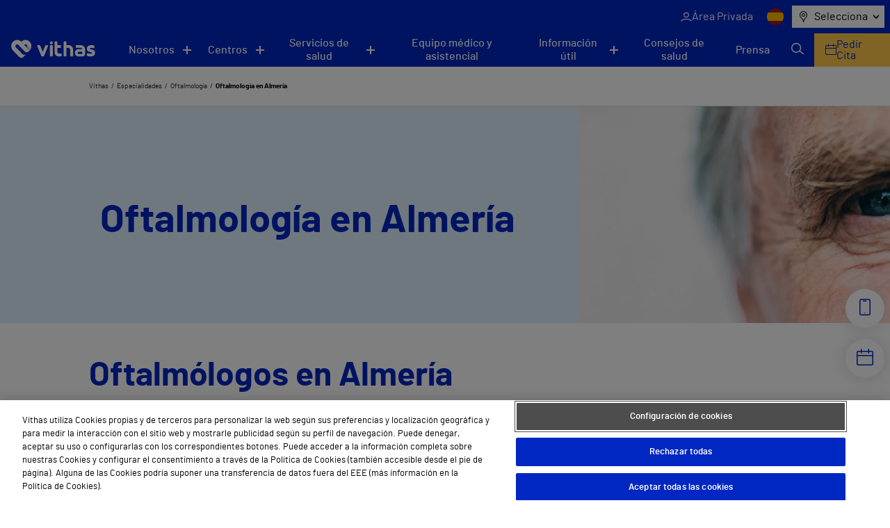

--- FILE ---
content_type: text/html; charset=UTF-8
request_url: https://vithas.es/e/almeria/oftalmologia/
body_size: 30764
content:
<!doctype html><!--[if lt IE 9]><html class="no-js no-svg ie lt-ie9 lt-ie8 lt-ie7" lang="es-ES"><![endif]--><!--[if IE 9]><html class="no-js no-svg ie ie9 lt-ie9 lt-ie8" lang="es-ES"><![endif]--><!--[if gt IE 9]><!--><html class="no-js no-svg" lang="es-ES"><!--<![endif]--><head><meta charset="UTF-8" /><link rel="stylesheet" href="https://vithas.es/wp-content/themes/VITHAS-THEME/style.css" type="text/css" media="screen" /><meta http-equiv="Content-Type" content="text/html; charset=UTF-8" /><meta http-equiv="X-UA-Compatible" content="IE=edge"><meta name="viewport" content="width=device-width, initial-scale=1"><link rel="author" href="https://vithas.es/wp-content/themes/VITHAS-THEME/humans.txt" /><link rel="pingback" href="https://vithas.es/xmlrpc.php" /><link rel="profile" href="http://gmpg.org/xfn/11"><meta name='robots' content='index, follow, max-image-preview:large, max-snippet:-1, max-video-preview:-1' /><link rel="alternate" hreflang="es" href="https://vithas.es/" /><link rel="alternate" hreflang="en" href="https://vithas.es/en/" /><link rel="alternate" hreflang="fi" href="https://vithas.es/fi/" /><link rel="alternate" hreflang="ca" href="https://vithas.es/ca/" /><link rel="alternate" hreflang="x-default" href="https://vithas.es/" /><!-- This site is optimized with the Yoast SEO Premium plugin v26.7 (Yoast SEO v26.7) - https://yoast.com/wordpress/plugins/seo/ --><title>Oftalmólogos en Almería | Pide cita | Vithas</title><meta name="description" content="Consulta nuestro listado de especialistas en Oftalmología en Almería. Pide cita en tu centro Vithas más cercano." /><link rel="canonical" href="https://vithas.es/e/almeria/oftalmologia/" /><meta property="og:locale" content="es_ES" /><meta property="og:type" content="website" /><meta property="og:site_name" content="Vithas" /><meta property="og:image" content="https://vithas.es/wp-content/uploads/2021/12/life_Claim.png" /><meta property="og:image:width" content="1501" /><meta property="og:image:height" content="480" /><meta property="og:image:type" content="image/png" /><meta name="twitter:card" content="summary_large_image" /><meta name="twitter:site" content="@Vithas" /><script type="application/ld+json" class="yoast-schema-graph">{"@context":"https://schema.org","@graph":[{"@type":"WebSite","@id":"https://vithas.es/#website","url":"https://vithas.es/","name":"Vithas","description":"Vivir para cuidarte","publisher":{"@id":"https://vithas.es/#organization"},"potentialAction":[{"@type":"SearchAction","target":{"@type":"EntryPoint","urlTemplate":"https://vithas.es/?s={search_term_string}"},"query-input":{"@type":"PropertyValueSpecification","valueRequired":true,"valueName":"search_term_string"}}],"inLanguage":"es-ES"},{"@type":"Organization","@id":"https://vithas.es/#organization","name":"Vithas","url":"https://vithas.es/","logo":{"@type":"ImageObject","inLanguage":"es-ES","@id":"https://vithas.es/#/schema/logo/image/","url":"https://vithas.es/wp-content/uploads/2021/07/vithas-beat-horizontal.svg","contentUrl":"https://vithas.es/wp-content/uploads/2021/07/vithas-beat-horizontal.svg","width":406,"height":84,"caption":"Vithas"},"image":{"@id":"https://vithas.es/#/schema/logo/image/"},"sameAs":["https://es-es.facebook.com/HospitalesVithas/","https://x.com/Vithas","https://www.instagram.com/vithas_hospitales/","https://www.linkedin.com/company/vithas-hospital/","https://www.youtube.com/channel/UC4Dc3WWg5HzldDibyzFpw2Q"]}]}</script><!-- / Yoast SEO Premium plugin. --><link rel="alternate" type="application/rss+xml" title="Vithas &raquo; Feed" href="https://vithas.es/feed/" /><link rel="alternate" type="application/rss+xml" title="Vithas &raquo; Comments Feed" href="https://vithas.es/comments/feed/" /><style id='wp-img-auto-sizes-contain-inline-css' type='text/css'>
img:is([sizes=auto i],[sizes^="auto," i]){contain-intrinsic-size:3000px 1500px}
/*# sourceURL=wp-img-auto-sizes-contain-inline-css */
</style><style id='wp-emoji-styles-inline-css' type='text/css'>

	img.wp-smiley, img.emoji {
		display: inline !important;
		border: none !important;
		box-shadow: none !important;
		height: 1em !important;
		width: 1em !important;
		margin: 0 0.07em !important;
		vertical-align: -0.1em !important;
		background: none !important;
		padding: 0 !important;
	}
/*# sourceURL=wp-emoji-styles-inline-css */
</style><link rel='stylesheet' id='wp-block-library-css' href='https://vithas.es/wp-includes/css/dist/block-library/style.min.css?ver=6.9' type='text/css' media='all' /><style id='wp-block-heading-inline-css' type='text/css'>
h1:where(.wp-block-heading).has-background,h2:where(.wp-block-heading).has-background,h3:where(.wp-block-heading).has-background,h4:where(.wp-block-heading).has-background,h5:where(.wp-block-heading).has-background,h6:where(.wp-block-heading).has-background{padding:1.25em 2.375em}h1.has-text-align-left[style*=writing-mode]:where([style*=vertical-lr]),h1.has-text-align-right[style*=writing-mode]:where([style*=vertical-rl]),h2.has-text-align-left[style*=writing-mode]:where([style*=vertical-lr]),h2.has-text-align-right[style*=writing-mode]:where([style*=vertical-rl]),h3.has-text-align-left[style*=writing-mode]:where([style*=vertical-lr]),h3.has-text-align-right[style*=writing-mode]:where([style*=vertical-rl]),h4.has-text-align-left[style*=writing-mode]:where([style*=vertical-lr]),h4.has-text-align-right[style*=writing-mode]:where([style*=vertical-rl]),h5.has-text-align-left[style*=writing-mode]:where([style*=vertical-lr]),h5.has-text-align-right[style*=writing-mode]:where([style*=vertical-rl]),h6.has-text-align-left[style*=writing-mode]:where([style*=vertical-lr]),h6.has-text-align-right[style*=writing-mode]:where([style*=vertical-rl]){rotate:180deg}
/*# sourceURL=https://vithas.es/wp-includes/blocks/heading/style.min.css */
</style>
<style id='wp-block-list-inline-css' type='text/css'>
ol,ul{box-sizing:border-box}:root :where(.wp-block-list.has-background){padding:1.25em 2.375em}
/*# sourceURL=https://vithas.es/wp-includes/blocks/list/style.min.css */
</style>
<style id='wp-block-paragraph-inline-css' type='text/css'>
.is-small-text{font-size:.875em}.is-regular-text{font-size:1em}.is-large-text{font-size:2.25em}.is-larger-text{font-size:3em}.has-drop-cap:not(:focus):first-letter{float:left;font-size:8.4em;font-style:normal;font-weight:100;line-height:.68;margin:.05em .1em 0 0;text-transform:uppercase}body.rtl .has-drop-cap:not(:focus):first-letter{float:none;margin-left:.1em}p.has-drop-cap.has-background{overflow:hidden}:root :where(p.has-background){padding:1.25em 2.375em}:where(p.has-text-color:not(.has-link-color)) a{color:inherit}p.has-text-align-left[style*="writing-mode:vertical-lr"],p.has-text-align-right[style*="writing-mode:vertical-rl"]{rotate:180deg}
/*# sourceURL=https://vithas.es/wp-includes/blocks/paragraph/style.min.css */
</style>
<style id='wp-block-separator-inline-css' type='text/css'>
@charset "UTF-8";.wp-block-separator{border:none;border-top:2px solid}:root :where(.wp-block-separator.is-style-dots){height:auto;line-height:1;text-align:center}:root :where(.wp-block-separator.is-style-dots):before{color:currentColor;content:"···";font-family:serif;font-size:1.5em;letter-spacing:2em;padding-left:2em}.wp-block-separator.is-style-dots{background:none!important;border:none!important}
/*# sourceURL=https://vithas.es/wp-includes/blocks/separator/style.min.css */
</style>
<style id='global-styles-inline-css' type='text/css'>
:root{--wp--preset--aspect-ratio--square: 1;--wp--preset--aspect-ratio--4-3: 4/3;--wp--preset--aspect-ratio--3-4: 3/4;--wp--preset--aspect-ratio--3-2: 3/2;--wp--preset--aspect-ratio--2-3: 2/3;--wp--preset--aspect-ratio--16-9: 16/9;--wp--preset--aspect-ratio--9-16: 9/16;--wp--preset--color--black: #000000;--wp--preset--color--cyan-bluish-gray: #abb8c3;--wp--preset--color--white: #ffffff;--wp--preset--color--pale-pink: #f78da7;--wp--preset--color--vivid-red: #cf2e2e;--wp--preset--color--luminous-vivid-orange: #ff6900;--wp--preset--color--luminous-vivid-amber: #fcb900;--wp--preset--color--light-green-cyan: #7bdcb5;--wp--preset--color--vivid-green-cyan: #00d084;--wp--preset--color--pale-cyan-blue: #8ed1fc;--wp--preset--color--vivid-cyan-blue: #0693e3;--wp--preset--color--vivid-purple: #9b51e0;--wp--preset--gradient--vivid-cyan-blue-to-vivid-purple: linear-gradient(135deg,rgb(6,147,227) 0%,rgb(155,81,224) 100%);--wp--preset--gradient--light-green-cyan-to-vivid-green-cyan: linear-gradient(135deg,rgb(122,220,180) 0%,rgb(0,208,130) 100%);--wp--preset--gradient--luminous-vivid-amber-to-luminous-vivid-orange: linear-gradient(135deg,rgb(252,185,0) 0%,rgb(255,105,0) 100%);--wp--preset--gradient--luminous-vivid-orange-to-vivid-red: linear-gradient(135deg,rgb(255,105,0) 0%,rgb(207,46,46) 100%);--wp--preset--gradient--very-light-gray-to-cyan-bluish-gray: linear-gradient(135deg,rgb(238,238,238) 0%,rgb(169,184,195) 100%);--wp--preset--gradient--cool-to-warm-spectrum: linear-gradient(135deg,rgb(74,234,220) 0%,rgb(151,120,209) 20%,rgb(207,42,186) 40%,rgb(238,44,130) 60%,rgb(251,105,98) 80%,rgb(254,248,76) 100%);--wp--preset--gradient--blush-light-purple: linear-gradient(135deg,rgb(255,206,236) 0%,rgb(152,150,240) 100%);--wp--preset--gradient--blush-bordeaux: linear-gradient(135deg,rgb(254,205,165) 0%,rgb(254,45,45) 50%,rgb(107,0,62) 100%);--wp--preset--gradient--luminous-dusk: linear-gradient(135deg,rgb(255,203,112) 0%,rgb(199,81,192) 50%,rgb(65,88,208) 100%);--wp--preset--gradient--pale-ocean: linear-gradient(135deg,rgb(255,245,203) 0%,rgb(182,227,212) 50%,rgb(51,167,181) 100%);--wp--preset--gradient--electric-grass: linear-gradient(135deg,rgb(202,248,128) 0%,rgb(113,206,126) 100%);--wp--preset--gradient--midnight: linear-gradient(135deg,rgb(2,3,129) 0%,rgb(40,116,252) 100%);--wp--preset--font-size--small: 13px;--wp--preset--font-size--medium: 20px;--wp--preset--font-size--large: 36px;--wp--preset--font-size--x-large: 42px;--wp--preset--spacing--20: 0.44rem;--wp--preset--spacing--30: 0.67rem;--wp--preset--spacing--40: 1rem;--wp--preset--spacing--50: 1.5rem;--wp--preset--spacing--60: 2.25rem;--wp--preset--spacing--70: 3.38rem;--wp--preset--spacing--80: 5.06rem;--wp--preset--shadow--natural: 6px 6px 9px rgba(0, 0, 0, 0.2);--wp--preset--shadow--deep: 12px 12px 50px rgba(0, 0, 0, 0.4);--wp--preset--shadow--sharp: 6px 6px 0px rgba(0, 0, 0, 0.2);--wp--preset--shadow--outlined: 6px 6px 0px -3px rgb(255, 255, 255), 6px 6px rgb(0, 0, 0);--wp--preset--shadow--crisp: 6px 6px 0px rgb(0, 0, 0);}:where(.is-layout-flex){gap: 0.5em;}:where(.is-layout-grid){gap: 0.5em;}body .is-layout-flex{display: flex;}.is-layout-flex{flex-wrap: wrap;align-items: center;}.is-layout-flex > :is(*, div){margin: 0;}body .is-layout-grid{display: grid;}.is-layout-grid > :is(*, div){margin: 0;}:where(.wp-block-columns.is-layout-flex){gap: 2em;}:where(.wp-block-columns.is-layout-grid){gap: 2em;}:where(.wp-block-post-template.is-layout-flex){gap: 1.25em;}:where(.wp-block-post-template.is-layout-grid){gap: 1.25em;}.has-black-color{color: var(--wp--preset--color--black) !important;}.has-cyan-bluish-gray-color{color: var(--wp--preset--color--cyan-bluish-gray) !important;}.has-white-color{color: var(--wp--preset--color--white) !important;}.has-pale-pink-color{color: var(--wp--preset--color--pale-pink) !important;}.has-vivid-red-color{color: var(--wp--preset--color--vivid-red) !important;}.has-luminous-vivid-orange-color{color: var(--wp--preset--color--luminous-vivid-orange) !important;}.has-luminous-vivid-amber-color{color: var(--wp--preset--color--luminous-vivid-amber) !important;}.has-light-green-cyan-color{color: var(--wp--preset--color--light-green-cyan) !important;}.has-vivid-green-cyan-color{color: var(--wp--preset--color--vivid-green-cyan) !important;}.has-pale-cyan-blue-color{color: var(--wp--preset--color--pale-cyan-blue) !important;}.has-vivid-cyan-blue-color{color: var(--wp--preset--color--vivid-cyan-blue) !important;}.has-vivid-purple-color{color: var(--wp--preset--color--vivid-purple) !important;}.has-black-background-color{background-color: var(--wp--preset--color--black) !important;}.has-cyan-bluish-gray-background-color{background-color: var(--wp--preset--color--cyan-bluish-gray) !important;}.has-white-background-color{background-color: var(--wp--preset--color--white) !important;}.has-pale-pink-background-color{background-color: var(--wp--preset--color--pale-pink) !important;}.has-vivid-red-background-color{background-color: var(--wp--preset--color--vivid-red) !important;}.has-luminous-vivid-orange-background-color{background-color: var(--wp--preset--color--luminous-vivid-orange) !important;}.has-luminous-vivid-amber-background-color{background-color: var(--wp--preset--color--luminous-vivid-amber) !important;}.has-light-green-cyan-background-color{background-color: var(--wp--preset--color--light-green-cyan) !important;}.has-vivid-green-cyan-background-color{background-color: var(--wp--preset--color--vivid-green-cyan) !important;}.has-pale-cyan-blue-background-color{background-color: var(--wp--preset--color--pale-cyan-blue) !important;}.has-vivid-cyan-blue-background-color{background-color: var(--wp--preset--color--vivid-cyan-blue) !important;}.has-vivid-purple-background-color{background-color: var(--wp--preset--color--vivid-purple) !important;}.has-black-border-color{border-color: var(--wp--preset--color--black) !important;}.has-cyan-bluish-gray-border-color{border-color: var(--wp--preset--color--cyan-bluish-gray) !important;}.has-white-border-color{border-color: var(--wp--preset--color--white) !important;}.has-pale-pink-border-color{border-color: var(--wp--preset--color--pale-pink) !important;}.has-vivid-red-border-color{border-color: var(--wp--preset--color--vivid-red) !important;}.has-luminous-vivid-orange-border-color{border-color: var(--wp--preset--color--luminous-vivid-orange) !important;}.has-luminous-vivid-amber-border-color{border-color: var(--wp--preset--color--luminous-vivid-amber) !important;}.has-light-green-cyan-border-color{border-color: var(--wp--preset--color--light-green-cyan) !important;}.has-vivid-green-cyan-border-color{border-color: var(--wp--preset--color--vivid-green-cyan) !important;}.has-pale-cyan-blue-border-color{border-color: var(--wp--preset--color--pale-cyan-blue) !important;}.has-vivid-cyan-blue-border-color{border-color: var(--wp--preset--color--vivid-cyan-blue) !important;}.has-vivid-purple-border-color{border-color: var(--wp--preset--color--vivid-purple) !important;}.has-vivid-cyan-blue-to-vivid-purple-gradient-background{background: var(--wp--preset--gradient--vivid-cyan-blue-to-vivid-purple) !important;}.has-light-green-cyan-to-vivid-green-cyan-gradient-background{background: var(--wp--preset--gradient--light-green-cyan-to-vivid-green-cyan) !important;}.has-luminous-vivid-amber-to-luminous-vivid-orange-gradient-background{background: var(--wp--preset--gradient--luminous-vivid-amber-to-luminous-vivid-orange) !important;}.has-luminous-vivid-orange-to-vivid-red-gradient-background{background: var(--wp--preset--gradient--luminous-vivid-orange-to-vivid-red) !important;}.has-very-light-gray-to-cyan-bluish-gray-gradient-background{background: var(--wp--preset--gradient--very-light-gray-to-cyan-bluish-gray) !important;}.has-cool-to-warm-spectrum-gradient-background{background: var(--wp--preset--gradient--cool-to-warm-spectrum) !important;}.has-blush-light-purple-gradient-background{background: var(--wp--preset--gradient--blush-light-purple) !important;}.has-blush-bordeaux-gradient-background{background: var(--wp--preset--gradient--blush-bordeaux) !important;}.has-luminous-dusk-gradient-background{background: var(--wp--preset--gradient--luminous-dusk) !important;}.has-pale-ocean-gradient-background{background: var(--wp--preset--gradient--pale-ocean) !important;}.has-electric-grass-gradient-background{background: var(--wp--preset--gradient--electric-grass) !important;}.has-midnight-gradient-background{background: var(--wp--preset--gradient--midnight) !important;}.has-small-font-size{font-size: var(--wp--preset--font-size--small) !important;}.has-medium-font-size{font-size: var(--wp--preset--font-size--medium) !important;}.has-large-font-size{font-size: var(--wp--preset--font-size--large) !important;}.has-x-large-font-size{font-size: var(--wp--preset--font-size--x-large) !important;}
/*# sourceURL=global-styles-inline-css */
</style>
<style id='classic-theme-styles-inline-css' type='text/css'>
/*! This file is auto-generated */
.wp-block-button__link{color:#fff;background-color:#32373c;border-radius:9999px;box-shadow:none;text-decoration:none;padding:calc(.667em + 2px) calc(1.333em + 2px);font-size:1.125em}.wp-block-file__button{background:#32373c;color:#fff;text-decoration:none}
/*# sourceURL=/wp-includes/css/classic-themes.min.css */
</style><link rel='stylesheet' id='contact-form-7-css' href='https://vithas.es/wp-content/plugins/contact-form-7/includes/css/styles.css?ver=6.1.4' type='text/css' media='all' /><link rel='stylesheet' id='vithas-theme-header-css' href='https://vithas.es/wp-content/themes/VITHAS-THEME/assets/css/main.css?ver=6.9' type='text/css' media='' /><link rel='stylesheet' id='vithas-theme-icons-header-css' href='https://vithas.es/wp-content/themes/VITHAS-THEME/assets/css/icons.css?ver=6.9' type='text/css' media='' /><script type="text/javascript" src="https://vithas.es/wp-content/themes/VITHAS-THEME/public/swiper.html.js?ver=6.9" id="vithas-swiper-js"></script><script type="text/javascript" src="https://vithas.es/wp-includes/js/jquery/jquery.min.js?ver=3.7.1" id="jquery-core-js"></script><script type="text/javascript" src="https://vithas.es/wp-includes/js/jquery/jquery-migrate.min.js?ver=3.4.1" id="jquery-migrate-js"></script><link rel="https://api.w.org/" href="https://vithas.es/wp-json/" /><link rel="EditURI" type="application/rsd+xml" title="RSD" href="https://vithas.es/xmlrpc.php?rsd" /><meta name="generator" content="WPML ver:4.8.6 stt:8,1,18,2;" /><meta name="generator" content="Powered by Slider Revolution 6.7.40 - responsive, Mobile-Friendly Slider Plugin for WordPress with comfortable drag and drop interface." /><link rel="icon" href="https://vithas.es/wp-content/uploads/2024/03/life_beat_32x32.png" sizes="32x32" /><link rel="icon" href="https://vithas.es/wp-content/uploads/2024/03/life_beat_32x32.png" sizes="192x192" /><link rel="apple-touch-icon" href="https://vithas.es/wp-content/uploads/2024/03/life_beat_32x32.png" /><meta name="msapplication-TileImage" content="https://vithas.es/wp-content/uploads/2024/03/life_beat_32x32.png" /><script>function setREVStartSize(e){
			//window.requestAnimationFrame(function() {
				window.RSIW = window.RSIW===undefined ? window.innerWidth : window.RSIW;
				window.RSIH = window.RSIH===undefined ? window.innerHeight : window.RSIH;
				try {
					var pw = document.getElementById(e.c).parentNode.offsetWidth,
						newh;
					pw = pw===0 || isNaN(pw) || (e.l=="fullwidth" || e.layout=="fullwidth") ? window.RSIW : pw;
					e.tabw = e.tabw===undefined ? 0 : parseInt(e.tabw);
					e.thumbw = e.thumbw===undefined ? 0 : parseInt(e.thumbw);
					e.tabh = e.tabh===undefined ? 0 : parseInt(e.tabh);
					e.thumbh = e.thumbh===undefined ? 0 : parseInt(e.thumbh);
					e.tabhide = e.tabhide===undefined ? 0 : parseInt(e.tabhide);
					e.thumbhide = e.thumbhide===undefined ? 0 : parseInt(e.thumbhide);
					e.mh = e.mh===undefined || e.mh=="" || e.mh==="auto" ? 0 : parseInt(e.mh,0);
					if(e.layout==="fullscreen" || e.l==="fullscreen")
						newh = Math.max(e.mh,window.RSIH);
					else{
						e.gw = Array.isArray(e.gw) ? e.gw : [e.gw];
						for (var i in e.rl) if (e.gw[i]===undefined || e.gw[i]===0) e.gw[i] = e.gw[i-1];
						e.gh = e.el===undefined || e.el==="" || (Array.isArray(e.el) && e.el.length==0)? e.gh : e.el;
						e.gh = Array.isArray(e.gh) ? e.gh : [e.gh];
						for (var i in e.rl) if (e.gh[i]===undefined || e.gh[i]===0) e.gh[i] = e.gh[i-1];
											
						var nl = new Array(e.rl.length),
							ix = 0,
							sl;
						e.tabw = e.tabhide>=pw ? 0 : e.tabw;
						e.thumbw = e.thumbhide>=pw ? 0 : e.thumbw;
						e.tabh = e.tabhide>=pw ? 0 : e.tabh;
						e.thumbh = e.thumbhide>=pw ? 0 : e.thumbh;
						for (var i in e.rl) nl[i] = e.rl[i]<window.RSIW ? 0 : e.rl[i];
						sl = nl[0];
						for (var i in nl) if (sl>nl[i] && nl[i]>0) { sl = nl[i]; ix=i;}
						var m = pw>(e.gw[ix]+e.tabw+e.thumbw) ? 1 : (pw-(e.tabw+e.thumbw)) / (e.gw[ix]);
						newh =  (e.gh[ix] * m) + (e.tabh + e.thumbh);
					}
					var el = document.getElementById(e.c);
					if (el!==null && el) el.style.height = newh+"px";
					el = document.getElementById(e.c+"_wrapper");
					if (el!==null && el) {
						el.style.height = newh+"px";
						el.style.display = "block";
					}
				} catch(e){
					console.log("Failure at Presize of Slider:" + e)
				}
			//});
		  };</script><style type="text/css" id="wp-custom-css">
			.titulo-map-landing {
    text-align: center;
    font-size: 50px;
    font-weight: bold;
    color: #0027c2;
}		</style><meta name="description" content="Vivir para cuidarte"><!-- Google Tag Manager --><script>(function(w,d,s,l,i){w[l]=w[l]||[];w[l].push({'gtm.start':
new Date().getTime(),event:'gtm.js'});var f=d.getElementsByTagName(s)[0],
j=d.createElement(s),dl=l!='dataLayer'?'&l='+l:'';j.async=true;j.src=
'https://www.googletagmanager.com/gtm.js?id='+i+dl;f.parentNode.insertBefore(j,f);
})(window,document,'script','dataLayer','GTM-NKJQFW4');</script><!-- End Google Tag Manager --><!-- Inicio del aviso de consentimiento de cookies de OneTrust para vithas.es --><script src=https://cdn.cookielaw.org/scripttemplates/otSDKStub.js data-document-language="true" type="text/javascript" charset="UTF-8" data-domain-script="49d25608-a787-4934-a05f-56c1ba6f4a74" ></script><script type="text/javascript">
function OptanonWrapper() { }
</script><!-- Fin del aviso de consentimiento de cookies de OneTrust para vithas.es --><link rel='stylesheet' id='rs-plugin-settings-css' href='//vithas.es/wp-content/plugins/revslider/sr6/assets/css/rs6.css?ver=6.7.40' type='text/css' media='all' />
<style id='rs-plugin-settings-inline-css' type='text/css'>
#rs-demo-id {}
/*# sourceURL=rs-plugin-settings-inline-css */
</style>
</head><body class="blog wp-theme-VITHAS-THEME vth_specialty_location" data-template="base.twig"><!-- Google Tag Manager (noscript) --><noscript><iframe src="https://www.googletagmanager.com/ns.html?id=GTM-NKJQFW4"
height="0" width="0" style="display:none;visibility:hidden"></iframe></noscript><!-- End Google Tag Manager (noscript) --><script>
    window.initialValueLocationSelector = "Selecciona"
    var CUSTOM_LOCALES = {
        all: "Todos",
        apsSubmitFailureMsg: "¡Lo sentimos! Ha ocurrido un error, inténtalo de nuevo en unos minutos.",
        apsSubmitSuccessMsg: "¡Gracias por tu mensaje! Nos pondremos en contacto contigo a la mayor brevedad posible.",
        center: "Centros",
        diagnosticprocedure: "Prueba diagnóstica",
        directions: "Direcciones",
        medicalunit: "Unidades médicas",
        medicaltreatment: "Tratamientos Médicos",
        news: "NOTICIAS",
        post: "Noticias",
        reviews: "Testimonios",
        specialist: "Profesionales",
        specialty: "Especialidades",
        website: "Sitio Web",
        years: "años",
        monthNames: [
            "enero",
            "febrero",
            "marzo",
            "abril",
            "mayo",
            "junio",
            "julio",
            "agosto",
            "septiembre",
            "octubre",
            "noviembre",
            "diciembre",
        ],
        featured: "destacadas",
        serviceErrorMessage: "Error del servicio",
        centersNotFound:"No hay resultados de centros para esta ciudad",
        pagination:"Página",
        next:"Siguiente",
        previous:"Anterior",
        number_pagination:"de",

    }
    window.news_imageDefaultNews = "https://vithas.es/wp-content/uploads/2021/08/noticia-pordefecto-375x0-c-default.jpg"
    window.tabs_imageDefaultTabs = "https://vithas.es/wp-content/uploads/2021/09/MicrosoftTeams-image-500x336.jpg"
    window.center_imageDefaultCenter = "https://vithas.es/wp-content/uploads/2021/09/MicrosoftTeams-image-2-500x336.jpg"
    window.center_imageDefaultCenter325 = "https://vithas.es/wp-content/uploads/2021/09/MicrosoftTeams-image-2-325x200.jpg"
    window.map_websiteTR = "Sitio Web"
    window.currentLanguage = "es"
    window.pageTypeView = "corporativa"
</script><header class="vit-header" id="vit-header"><div class="vit-header__top"><button class="vit-header__button" aria-label="Menu button" onclick="openMenu();"><span></span><span></span></button><ul class="vit-nav--top"><li><a href="https://areaprivada.vithas.es/login" class="vit-nav--top__item vit_header private-area-button clic_login menu-item menu-item-type-custom menu-item-object-custom menu-item-71223" ><span class="icon-user"></span><span>Área Privada</span></a></li></ul><ul class="vit-nav--lang"><li><span><img src="https://vithas.es/wp-content/uploads/flags/spain.png" alt="ES" title="ES"></span></li><li><a href="https://vithas.es/en/"><img src="https://vithas.es/wp-content/uploads/flags/ingles.png" alt="EN" title="EN"></a></li><li><a href="https://vithas.es/fi/"><img src="https://vithas.es/wp-content/plugins/sitepress-multilingual-cms/res/flags/fi.svg" alt="FI" title="FI"></a></li><li><a href="https://vithas.es/ca/"><img src="https://vithas.es/wp-content/plugins/sitepress-multilingual-cms/res/flags/ca.svg" alt="CA" title="CA"></a></li></ul><nav class="vit-nav--location" aria-label="Menu"><span class="icon icon-map-marker"></span><button class="vit-nav--location__button icon-chevron-d" aria-haspopup="listbox" aria-labelledby="exp_elem exp_button" id="exp_button">
                Selecciona
            </button><ul id="exp_elem_list" tabindex="-1" role="listbox" aria-labelledby="phones-list" class="hidden vit-nav--location__list"><li id="exp_elem_0" role="option" data-value="Vithas">
                    Selecciona
                </li><li data-value="Álava" id="exp_elem_1" role="option">
                        Álava
                    </li><li data-value="Alicante" id="exp_elem_2" role="option">
                        Alicante
                    </li><li data-value="Almería" id="exp_elem_3" role="option">
                        Almería
                    </li><li data-value="Barcelona" id="exp_elem_4" role="option">
                        Barcelona
                    </li><li data-value="Castellón" id="exp_elem_5" role="option">
                        Castellón
                    </li><li data-value="Gibraltar" id="exp_elem_6" role="option">
                        Gibraltar
                    </li><li data-value="Granada" id="exp_elem_7" role="option">
                        Granada
                    </li><li data-value="Las Palmas" id="exp_elem_8" role="option">
                        Las Palmas
                    </li><li data-value="Lleida" id="exp_elem_9" role="option">
                        Lleida
                    </li><li data-value="Madrid" id="exp_elem_10" role="option">
                        Madrid
                    </li><li data-value="Málaga" id="exp_elem_11" role="option">
                        Málaga
                    </li><li data-value="Pontevedra" id="exp_elem_12" role="option">
                        Pontevedra
                    </li><li data-value="Sevilla" id="exp_elem_13" role="option">
                        Sevilla
                    </li><li data-value="Tenerife" id="exp_elem_14" role="option">
                        Tenerife
                    </li><li data-value="Valencia" id="exp_elem_15" role="option">
                        Valencia
                    </li></ul></nav></div><div class="vit-header__inner"><a class="vit-header__logo" href="https://vithas.es/"><picture ><img src="https://vithas.es/wp-content/uploads/2021/07/logoVithas-1.svg" alt="" title="logoVithas"  loading="lazy"></picture></a><nav class="vit-nav--main"><ul><li class="vit-nav--main__submenu" id="menuNosotros"><button aria-controls="menuNosotros" class="      " aria-expanded="false" aria-label="Navigation button" >Nosotros</button><ul aria-expanded="false"><li><a href="https://vithas.es/quienes-somos/" tabindex="0" class="" >Quiénes somos</a></li><li><a href="https://vithas.es/quienes-somos/accionistas/" tabindex="0" class="" >Accionistas</a></li><li><a href="https://fundacion.vithas.es/" tabindex="0" class="" >Fundación</a></li><li><a href="https://vithas.es/calidad/" tabindex="0" class="" >Calidad</a></li><li><a href="https://vithas.es/canal-de-conducta/" tabindex="0" class="" >Canal de Conducta</a></li><li><a href="https://empleo.vithas.es/" tabindex="0" class="" target="_blank" rel="noopener noreferrer">Trabaja con nosotros</a></li></ul></li><li class="vit-nav--main__submenu" id="menuCentros"><button aria-controls="menuCentros" class="   " aria-expanded="false" aria-label="Navigation button" >Centros</button><ul aria-expanded="false"><li><button class="vit-nav--main__submenu--third-level__button">
                                            Hospitales<span class="icon-chevron-r"></span></button><div class="vit-nav--main__submenu--third-level  hide-menu menu-item menu-item-type-custom menu-item-object-custom menu-item-36176 menu-item-has-children"><span class="vit-nav--main__submenu--third-level__title">Hospitales</span><ul><li><a href="https://vithas.es/centro/vithas-hospital-aguas-vivas/" tabindex="0" class=" clic_ficha_centro menu-item menu-item-type-post_type menu-item-object-center menu-item-36157" >Hospital Vithas Aguas Vivas</a></li><li><a href="https://vithas.es/centro/vithas-hospital-alicante/" tabindex="0" class=" clic_ficha_centro menu-item menu-item-type-post_type menu-item-object-center menu-item-36158" >Hospital Vithas Alicante</a></li><li><a href="https://vithas.es/centro/vithas-hospital-almeria/" tabindex="0" class=" clic_ficha_centro menu-item menu-item-type-post_type menu-item-object-center menu-item-36159" >Hospital Vithas Almería</a></li><li><a href="https://vithas.es/centro/hospital-vithas-barcelona/" tabindex="0" class=" clic_ficha_centro menu-item menu-item-type-post_type menu-item-object-center menu-item-326828" >Hospital Vithas Barcelona</a></li><li><a href="https://vithas.es/centro/vithas-hospital-castellon/" tabindex="0" class=" clic_ficha_centro menu-item menu-item-type-post_type menu-item-object-center menu-item-36160" >Hospital Vithas Castellón</a></li><li><a href="https://vithas.es/centro/vithas-hospital-granada/" tabindex="0" class=" clic_ficha_centro menu-item menu-item-type-post_type menu-item-object-center menu-item-36161" >Hospital Vithas Granada</a></li><li><a href="https://vithas.es/centro/vithas-hospital-las-palmas/" tabindex="0" class=" clic_ficha_centro menu-item menu-item-type-post_type menu-item-object-center menu-item-36162" >Hospital Universitario Vithas Las Palmas</a></li><li><a href="https://vithas.es/centro/vithas-hospital-lleida/" tabindex="0" class=" clic_ficha_centro menu-item menu-item-type-post_type menu-item-object-center menu-item-36163" >Hospital Vithas Lleida</a></li><li><a href="https://vithas.es/centro/vithas-hospital-universitario-madrid-aravaca/" tabindex="0" class=" clic_ficha_centro menu-item menu-item-type-post_type menu-item-object-center menu-item-36164" >Hospital Universitario Vithas Madrid Aravaca</a></li><li><a href="https://vithas.es/centro/vithas-hospital-universitario-madrid-arturo-soria/" tabindex="0" class=" clic_ficha_centro menu-item menu-item-type-post_type menu-item-object-center menu-item-36165" >Hospital Universitario Vithas Madrid Arturo Soria</a></li><li><a href="https://vithas.es/centro/vithas-hospital-universitario-madrid-la-milagrosa/" tabindex="0" class=" clic_ficha_centro menu-item menu-item-type-post_type menu-item-object-center menu-item-36166" >Hospital Universitario Vithas Madrid La Milagrosa</a></li><li><a href="https://vithas.es/centro/vithas-hospital-malaga/" tabindex="0" class=" clic_ficha_centro menu-item menu-item-type-post_type menu-item-object-center menu-item-36167" >Hospital Vithas Málaga</a></li><li><a href="https://vithas.es/centro/vithas-hospital-medimar/" tabindex="0" class=" clic_ficha_centro menu-item menu-item-type-post_type menu-item-object-center menu-item-36168" >Hospital Vithas Medimar</a></li><li><a href="https://vithas.es/centro/vithas-hospital-sevilla/" tabindex="0" class=" clic_ficha_centro menu-item menu-item-type-post_type menu-item-object-center menu-item-36169" >Hospital Vithas Sevilla</a></li><li><a href="https://vithas.es/centro/vithas-hospital-tenerife/" tabindex="0" class=" clic_ficha_centro menu-item menu-item-type-post_type menu-item-object-center menu-item-36170" >Hospital Vithas Tenerife</a></li><li><a href="https://vithas.es/centro/vithas-hospital-valencia-consuelo/" tabindex="0" class=" clic_ficha_centro menu-item menu-item-type-post_type menu-item-object-center menu-item-36172" >Hospital Vithas Valencia Consuelo</a></li><li><a href="https://vithas.es/centro/hospital-vithas-valencia-turia/" tabindex="0" class=" clic_ficha_centro menu-item menu-item-type-post_type menu-item-object-center menu-item-244731" >Hospital Vithas Valencia Turia</a></li><li><a href="https://vithas.es/centro/vithas-hospital-vigo/" tabindex="0" class=" clic_ficha_centro menu-item menu-item-type-post_type menu-item-object-center menu-item-36173" >Hospital Vithas Vigo</a></li><li><a href="https://vithas.es/centro/vithas-hospital-vitoria/" tabindex="0" class=" clic_ficha_centro menu-item menu-item-type-post_type menu-item-object-center menu-item-36174" >Hospital Vithas Vitoria</a></li><li><a href="https://vithas.es/centro/vithas-hospital-xanit-internacional/" tabindex="0" class=" clic_ficha_centro menu-item menu-item-type-post_type menu-item-object-center menu-item-36175" >Hospital Vithas Xanit Internacional (Benalmádena)</a></li><li><a href="https://vithas.es/centro/vithas-hospital-xanit-estepona/" tabindex="0" class=" clic_ficha_centro menu-item menu-item-type-post_type menu-item-object-center menu-item-75318" >Hospital Vithas Xanit Estepona</a></li><li><a href="https://vithas.es/centro/vithas-hospital-valencia-9-de-octubre/" tabindex="0" class=" clic_ficha_centro menu-item menu-item-type-post_type menu-item-object-center menu-item-241740" >Hospital Vithas Valencia 9 de Octubre</a></li><li><a href="https://vithas.es/encuentra-tu-centro/" tabindex="0" class=" vit-submenu__see-all menu-item menu-item-type-custom menu-item-object-custom menu-item-291795" ><STRONG> VER TODOS </strong></a></li></ul></div></li><li><button class="vit-nav--main__submenu--third-level__button">
                                            Centros Médicos<span class="icon-chevron-r"></span></button><div class="vit-nav--main__submenu--third-level  hide-menu menu-item menu-item-type-custom menu-item-object-custom menu-item-36177 menu-item-has-children"><span class="vit-nav--main__submenu--third-level__title">Centros Médicos</span><ul><li><a href="https://vithas.es/centro/vithas-centro-medico-alzira/" tabindex="0" class=" clic_ficha_centro menu-item menu-item-type-post_type menu-item-object-center menu-item-36178" >Centro Médico Vithas Alzira</a></li><li><a href="https://vithas.es/centro/vithas-centro-medico-castellon/" tabindex="0" class=" clic_ficha_centro menu-item menu-item-type-post_type menu-item-object-center menu-item-36179" >Centro Médico Castellón</a></li><li><a href="https://vithas.es/centro/vithas-centro-medico-el-ejido/" tabindex="0" class=" clic_ficha_centro menu-item menu-item-type-post_type menu-item-object-center menu-item-36180" >Centro Médico Vithas El Ejido</a></li><li><a href="https://vithas.es/centro/vithas-centro-medico-fuengirola/" tabindex="0" class=" clic_ficha_centro menu-item menu-item-type-post_type menu-item-object-center menu-item-36181" >Centro Médico Vithas Fuengirola</a></li><li><a href="https://vithas.es/centro/centro-medico-vithas-garraf/" tabindex="0" class=" clic_ficha_centro menu-item menu-item-type-post_type menu-item-object-center menu-item-75317" >Centro Médico Vithas Garraf</a></li><li><a href="https://vithas.es/centro/vithas-centro-medico-granada/" tabindex="0" class=" clic_ficha_centro menu-item menu-item-type-post_type menu-item-object-center menu-item-36182" >Centro Médico Vithas Granada</a></li><li><a href="https://vithas.es/centro/vithas-centro-medico-la-rosaleda/" tabindex="0" class=" clic_ficha_centro menu-item menu-item-type-post_type menu-item-object-center menu-item-36183" >Centro Médico Vithas La Rosaleda</a></li><li><a href="https://vithas.es/centro/vithas-centro-medico-limonar/" tabindex="0" class=" clic_ficha_centro menu-item menu-item-type-post_type menu-item-object-center menu-item-36184" >Centro Médico Vithas Limonar</a></li><li><a href="https://vithas.es/centro/vithas-centro-medico-lleida/" tabindex="0" class=" clic_ficha_centro menu-item menu-item-type-post_type menu-item-object-center menu-item-36185" >Centro Médico Vithas Lleida</a></li><li><a href="https://vithas.es/centro/centro-medico-vithas-majadahonda/" tabindex="0" class=" clic_ficha_centro menu-item menu-item-type-post_type menu-item-object-center menu-item-191247" >Centro Médico Vithas Majadahonda</a></li><li><a href="https://vithas.es/centro/centro-medico-vithas-tarrega/" tabindex="0" class=" clic_ficha_centro menu-item menu-item-type-post_type menu-item-object-center menu-item-36191" >Centro Médico Vithas a Tàrrega</a></li><li><a href="https://vithas.es/centro/vithas-centro-medico-nerja/" tabindex="0" class=" clic_ficha_centro menu-item menu-item-type-post_type menu-item-object-center menu-item-36186" >Centro Médico Vithas Nerja</a></li><li><a href="https://vithas.es/centro/vithas-centro-medico-playa-serena/" tabindex="0" class=" clic_ficha_centro menu-item menu-item-type-post_type menu-item-object-center menu-item-36187" >Centro Médico Vithas Playa Serena</a></li><li><a href="https://vithas.es/centro/vithas-centro-medico-pontevedra/" tabindex="0" class=" clic_ficha_centro menu-item menu-item-type-post_type menu-item-object-center menu-item-36188" >Centro Médico Vithas Pontevedra</a></li><li><a href="https://vithas.es/centro/vithas-centro-medico-rincon-de-la-victoria/" tabindex="0" class=" clic_ficha_centro menu-item menu-item-type-post_type menu-item-object-center menu-item-36189" >Centro Médico Vithas Rincón de la Victoria</a></li><li><a href="https://vithas.es/centro/vithas-centro-medico-nervion/" tabindex="0" class=" clic_ficha_centro menu-item menu-item-type-post_type menu-item-object-center menu-item-36190" >Centro Médico Vithas Nervión</a></li><li><a href="https://vithas.es/centro/vithas-centro-medico-torre-del-mar/" tabindex="0" class=" clic_ficha_centro menu-item menu-item-type-post_type menu-item-object-center menu-item-36192" >Centro Médico Vithas Torre del Mar</a></li><li><a href="https://vithas.es/centro/vithas-centro-medico-torremolinos/" tabindex="0" class=" clic_ficha_centro menu-item menu-item-type-post_type menu-item-object-center menu-item-36193" >Centro Médico Vithas Torremolinos</a></li><li><a href="https://vithas.es/centro/vithas-centro-medico-vitoria/" tabindex="0" class=" clic_ficha_centro menu-item menu-item-type-post_type menu-item-object-center menu-item-36194" >Centro Médico Vithas Vitoria</a></li><li><a href="https://vithas.es/centro/vithas-centro-medico-xanit-gibraltar/" tabindex="0" class=" clic_ficha_centro menu-item menu-item-type-post_type menu-item-object-center menu-item-58803" >Centro Médico Vithas Xanit Gibraltar</a></li><li><a href="https://vithas.es/centro/vithas-internacional/" tabindex="0" class=" clic_ficha_centro menu-item menu-item-type-post_type menu-item-object-center menu-item-36195" >Vithas Internacional</a></li><li><a href="https://vithas.es/centro/vithas-centro-oftalmologia-madrid-alcala/" tabindex="0" class=" clic_ficha_centro menu-item menu-item-type-post_type menu-item-object-center menu-item-75319" >Centro de Oftalmología Vithas Madrid Alcalá</a></li><li><a href="https://vithas.es/centro/vithas-centro-oftalmologia-vigo/" tabindex="0" class=" clic_ficha_centro menu-item menu-item-type-post_type menu-item-object-center menu-item-75316" >Vithas Clínica Cadarso (Vigo)</a></li><li><a href="https://vithas.es/centro/vithas-eurocanarias-instituto-oftalmologico/" tabindex="0" class=" clic_ficha_centro menu-item menu-item-type-post_type menu-item-object-center menu-item-75421" >Instituto Oftalmológico Vithas EuroCanarias</a></li><li><a href="https://vithas.es/centro/vithas-baren/" tabindex="0" class=" clic_ficha_centro menu-item menu-item-type-post_type menu-item-object-center menu-item-245241" >Vithas Baren</a></li><li><a href="https://vithas.es/centro/vithas-centro-de-fisioterapia-y-rehabilitacion-castellon/" tabindex="0" class=" clic_ficha_centro menu-item menu-item-type-post_type menu-item-object-center menu-item-245242" >Vithas Centro de Fisioterapia y Rehabilitación Castellón</a></li><li><a href="https://vithas.es/encuentra-tu-centro/" tabindex="0" class=" vit-submenu__see-all menu-item menu-item-type-custom menu-item-object-custom menu-item-291796" ><strong> VER TODOS </strong></a></li></ul></div></li><li><a href="https://vithas.es/centro/vithas-red-laboratorio/" tabindex="0" class="" >Laboratorios</a></li></ul></li><li class="vit-nav--main__submenu" id="menuServiciosdesalud"><button aria-controls="menuServiciosdesalud" class="       " aria-expanded="false" aria-label="Navigation button" >Servicios de salud</button><ul aria-expanded="false"><li><button class="vit-nav--main__submenu--third-level__button">
                                            Enfermedades y Tratamientos médicos<span class="icon-chevron-r"></span></button><div class="vit-nav--main__submenu--third-level "><span class="vit-nav--main__submenu--third-level__title">Enfermedades y Tratamientos médicos</span><ul><li><a href="/tratamiento-medico/inseminacion-artificial-con-semen-conyugal/" tabindex="0" class="" >Inseminación Artificial con Semen Conyugal</a></li><li><a href="/tratamiento-medico/fecundacion-in-vitro-fiv/" tabindex="0" class="" >Fecundación In Vitro (FIV)</a></li><li><a href="/tratamiento-medico/maternidad-compartida-o-metodo-ropa-recepcion-de-ovulos-de-la-pareja/" tabindex="0" class="" >Maternidad Compartida o Método ROPA</a></li><li><a href="/tratamiento-medico/inseminacion-artificial-con-semen-de-donante/" tabindex="0" class="" >Inseminación Artificial con Semen de Donante</a></li><li><a href="https://vithas.es/tratamiento-medico/cirugia-refractiva-laser-ocular/" tabindex="0" class="" >Cirugía Refractiva</a></li><li><a href="https://vithas.es/tratamiento-medico/laser-ocular-para-el-tratamiento-de-presbicia-o-vista-cansada/" tabindex="0" class="" >Láser Presbicia</a></li><li><a href="https://vithas.es/tratamiento-medico/tratamiento-ojo-seco-con-laser-ipl/" tabindex="0" class="" >IPL Ojo Seco</a></li><li><a href="/tratamiento-medico/operacion-de-cataratas/" tabindex="0" class="" >Operación de Cataratas</a></li><li><a href="/tratamiento-medico/implante-de-lentes-intraoculares-faquicas/" tabindex="0" class="" >Implante de Lentes Intraoculares Fáquicas</a></li><li><a href="/tratamiento-medico/tratamiento-para-la-degeneracion-macular-asociada-a-la-edad-dmae/" tabindex="0" class="" >Tratamiento para la Degeneración Macular Asociada a la Edad (DMAE)</a></li><li><a href="https://vithas.es/servicios-de-salud/unidad-de-medicina-y-cirugia-estetica/aumento-de-pecho/" tabindex="0" class="" >Aumento de pecho</a></li><li><a href="https://vithas.es/servicios-de-salud/unidad-de-medicina-y-cirugia-estetica/blefaroplastia/" tabindex="0" class="" >Blefaroplastia</a></li><li><a href="https://vithas.es/servicios-de-salud/unidad-de-medicina-y-cirugia-estetica/liposuccion-lipoescultura-medica-avanzada/" tabindex="0" class="" >Liposucción - Lipoescultura médica avanzada</a></li><li><a href="https://vithas.es/servicios-de-salud/unidad-de-medicina-y-cirugia-estetica/liposuccion/" tabindex="0" class="" >Liposucción sin cirugía - Hidrolipoclasia</a></li><li><a href="https://vithas.es/tratamiento-medico/polipectomia/" tabindex="0" class="" >Polipectomía</a></li><li><a href="https://vithas.es/tratamiento-medico/vasectomia/" tabindex="0" class="" >Vasectomía</a></li><li><a href="/tratamiento-medico/implante-cigomatico/" tabindex="0" class="" >Implante cigomático</a></li><li><a href="/tratamiento-medico/implantes-dentales/" tabindex="0" class="" >Implantes dentales</a></li><li><a href="/tratamiento-medico/colecistectomia/" tabindex="0" class="" >Colecistectomia</a></li><li><a href="https://vithas.es/tratamiento-medico/tratamiento-hiperhidrosis/" tabindex="0" class="" >Tratamiento Hiperhidrosis</a></li><li><a href="https://vithas.es/tratamientos-medicos/" tabindex="0" class=" vit-submenu__see-all menu-item menu-item-type-custom menu-item-object-custom menu-item-230434" ><strong>VER TODOS</strong></a></li></ul></div></li><li><button class="vit-nav--main__submenu--third-level__button">
                                            Consultas Médicas y Especialidades<span class="icon-chevron-r"></span></button><div class="vit-nav--main__submenu--third-level  hide-menu menu-item menu-item-type-post_type menu-item-object-page menu-item-13636 menu-item-has-children"><span class="vit-nav--main__submenu--third-level__title">Consultas Médicas y Especialidades</span><ul><li><a href="https://vithas.es/especialidad/alergologia/" tabindex="0" class=" clic_ficha_especialidad menu-item menu-item-type-post_type menu-item-object-specialty menu-item-34915" >Alergología</a></li><li><a href="https://vithas.es/especialidad/angiologia-y-cirugia-vascular/" tabindex="0" class=" clic_ficha_especialidad menu-item menu-item-type-post_type menu-item-object-specialty menu-item-34919" >Angiología y cirugía vascular</a></li><li><a href="https://vithas.es/especialidad/aparato-digestivo/" tabindex="0" class=" clic_ficha_especialidad menu-item menu-item-type-post_type menu-item-object-specialty menu-item-34920" >Aparato digestivo</a></li><li><a href="https://vithas.es/especialidad/cardiologia/" tabindex="0" class=" clic_ficha_especialidad menu-item menu-item-type-post_type menu-item-object-specialty menu-item-34922" >Cardiología</a></li><li><a href="https://vithas.es/especialidad/cirugia-cardiovascular/" tabindex="0" class=" clic_ficha_especialidad menu-item menu-item-type-post_type menu-item-object-specialty menu-item-34923" >Cirugía cardiovascular</a></li><li><a href="https://vithas.es/especialidad/cirugia-general-y-del-aparato-digestivo/" tabindex="0" class=" clic_ficha_especialidad menu-item menu-item-type-post_type menu-item-object-specialty menu-item-34924" >Cirugía general y del aparato digestivo</a></li><li><a href="https://vithas.es/especialidad/cirugia-oral-y-maxilofacial/" tabindex="0" class=" clic_ficha_especialidad menu-item menu-item-type-post_type menu-item-object-specialty menu-item-34925" >Cirugía oral y maxilofacial</a></li><li><a href="https://vithas.es/especialidad/traumatologia/" tabindex="0" class=" clic_ficha_especialidad menu-item menu-item-type-post_type menu-item-object-specialty menu-item-34926" >Cirugía ortopédica y traumatología</a></li><li><a href="https://vithas.es/especialidad/cirugia-pediatrica/" tabindex="0" class=" clic_ficha_especialidad menu-item menu-item-type-post_type menu-item-object-specialty menu-item-34927" >Cirugía pediátrica</a></li><li><a href="https://vithas.es/especialidad/cirugia-plastica/" tabindex="0" class=" clic_ficha_especialidad menu-item menu-item-type-post_type menu-item-object-specialty menu-item-34928" >Cirugía plástica, estética y reparadora</a></li><li><a href="https://vithas.es/especialidad/cirugia-toracica/" tabindex="0" class=" clic_ficha_especialidad menu-item menu-item-type-post_type menu-item-object-specialty menu-item-34929" >Cirugía torácica</a></li><li><a href="https://vithas.es/especialidad/dermatologia/" tabindex="0" class=" clic_ficha_especialidad menu-item menu-item-type-post_type menu-item-object-specialty menu-item-34930" >Dermatología médico-quirúrgica y venereología</a></li><li><a href="https://vithas.es/especialidad/endocrinologia/" tabindex="0" class=" clic_ficha_especialidad menu-item menu-item-type-post_type menu-item-object-specialty menu-item-34931" >Endocrinología y nutrición</a></li><li><a href="https://vithas.es/especialidad/fisioterapia/" tabindex="0" class=" clic_ficha_especialidad menu-item menu-item-type-post_type menu-item-object-specialty menu-item-36222" >Fisioterapia</a></li><li><a href="https://vithas.es/especialidad/hematologia-y-hemoterapia/" tabindex="0" class=" clic_ficha_especialidad menu-item menu-item-type-post_type menu-item-object-specialty menu-item-36223" >Hematología y hemoterapia</a></li><li><a href="https://vithas.es/especialidad/logopedia/" tabindex="0" class=" clic_ficha_especialidad menu-item menu-item-type-post_type menu-item-object-specialty menu-item-300713" >Logopedia</a></li><li><a href="https://vithas.es/especialidad/medicina-estetica/" tabindex="0" class=" clic_ficha_especialidad menu-item menu-item-type-post_type menu-item-object-specialty menu-item-36224" >Medicina Estética</a></li><li><a href="https://vithas.es/especialidad/rehabilitacion/" tabindex="0" class=" clic_ficha_especialidad menu-item menu-item-type-post_type menu-item-object-specialty menu-item-36216" >Medicina Física y Rehabilitación</a></li><li><a href="https://vithas.es/especialidad/medicina-general/" tabindex="0" class=" clic_ficha_especialidad menu-item menu-item-type-post_type menu-item-object-specialty menu-item-36225" >Medicina General</a></li><li><a href="https://vithas.es/especialidad/medicina-hiperbarica/" tabindex="0" class=" clic_ficha_especialidad menu-item menu-item-type-post_type menu-item-object-specialty menu-item-36226" >Medicina Hiperbárica</a></li><li><a href="https://vithas.es/especialidad/medicina-intensiva/" tabindex="0" class=" clic_ficha_especialidad menu-item menu-item-type-post_type menu-item-object-specialty menu-item-36227" >Medicina intensiva</a></li><li><a href="https://vithas.es/especialidad/medicina-interna/" tabindex="0" class=" clic_ficha_especialidad menu-item menu-item-type-post_type menu-item-object-specialty menu-item-36228" >Medicina interna</a></li><li><a href="https://vithas.es/especialidad/medicina-nuclear/" tabindex="0" class=" clic_ficha_especialidad menu-item menu-item-type-post_type menu-item-object-specialty menu-item-36229" >Medicina nuclear</a></li><li><a href="https://vithas.es/especialidad/nefrologia/" tabindex="0" class=" clic_ficha_especialidad menu-item menu-item-type-post_type menu-item-object-specialty menu-item-36230" >Nefrología</a></li><li><a href="https://vithas.es/especialidad/neumologia/" tabindex="0" class=" clic_ficha_especialidad menu-item menu-item-type-post_type menu-item-object-specialty menu-item-36231" >Neumología</a></li><li><a href="https://vithas.es/especialidad/neurologia/" tabindex="0" class=" clic_ficha_especialidad menu-item menu-item-type-post_type menu-item-object-specialty menu-item-36234" >Neurología</a></li><li><a href="https://vithas.es/especialidad/neurocirugia/" tabindex="0" class=" clic_ficha_especialidad menu-item menu-item-type-post_type menu-item-object-specialty menu-item-36232" >Neurocirugía</a></li><li><a href="https://vithas.es/especialidad/neurofisiologia-clinica/" tabindex="0" class=" clic_ficha_especialidad menu-item menu-item-type-post_type menu-item-object-specialty menu-item-36233" >Neurofisiología Clínica</a></li><li><a href="https://vithas.es/especialidad/ginecologia/" tabindex="0" class=" clic_ficha_especialidad menu-item menu-item-type-post_type menu-item-object-specialty menu-item-36236" >Obstetricia y ginecología</a></li><li><a href="https://vithas.es/especialidad/oftalmologia/" tabindex="0" class=" clic_ficha_especialidad menu-item menu-item-type-post_type menu-item-object-specialty menu-item-221289" >Oftalmología</a></li><li><a href="https://vithas.es/especialidad/otorrinolaringologia/" tabindex="0" class=" clic_ficha_especialidad menu-item menu-item-type-post_type menu-item-object-specialty menu-item-36219" >Otorrinolaringología</a></li><li><a href="https://vithas.es/especialidad/pediatria/" tabindex="0" class=" clic_ficha_especialidad menu-item menu-item-type-post_type menu-item-object-specialty menu-item-36218" >Pediatría</a></li><li><a href="https://vithas.es/especialidad/radiodiagnostico/" tabindex="0" class=" clic_ficha_especialidad menu-item menu-item-type-post_type menu-item-object-specialty menu-item-36217" >Radiodiagnóstico</a></li><li><a href="https://vithas.es/especialidad/urologia/" tabindex="0" class=" clic_ficha_especialidad menu-item menu-item-type-post_type menu-item-object-specialty menu-item-36215" >Urología</a></li><li><a href="https://vithas.es/especialidades/" tabindex="0" class=" vit-submenu__see-all menu-item menu-item-type-custom menu-item-object-custom menu-item-36220" ><strong>VER TODAS</strong></a></li></ul></div></li><li><button class="vit-nav--main__submenu--third-level__button">
                                            Pruebas Diagnósticas<span class="icon-chevron-r"></span></button><div class="vit-nav--main__submenu--third-level "><span class="vit-nav--main__submenu--third-level__title">Pruebas Diagnósticas</span><ul><li><a href="https://vithas.es/prueba-diagnostica/angiografia/" tabindex="0" class="" >Angiografía</a></li><li><a href="https://vithas.es/prueba-diagnostica/amniocentesis/" tabindex="0" class="" >Amniocentesis</a></li><li><a href="https://vithas.es/prueba-diagnostica/manometria-anorrectal/" tabindex="0" class="" >Manometría Anorrectal</a></li><li><a href="https://vithas.es/prueba-diagnostica/biopsia-corial/" tabindex="0" class="" >Biopsia corial</a></li><li><a href="https://vithas.es/prueba-diagnostica/colonoscopia" tabindex="0" class="" >Colonoscopia</a></li><li><a href="https://vithas.es/prueba-diagnostica/mamografia/" tabindex="0" class="" >Mamografía</a></li><li><a href="https://vithas.es/prueba-diagnostica/ecografia-morfologica-segundo-trimestre/" tabindex="0" class="" >Ecografía morfológica</a></li><li><a href="https://vithas.es/prueba-diagnostica/holter" tabindex="0" class="" >Holter</a></li><li><a href="https://vithas.es/prueba-diagnostica/ortopantomografia/" tabindex="0" class="" >Ortopantomografía</a></li><li><a href="https://vithas.es/prueba-diagnostica/resonancia-magnetica-de-alto-campo/" tabindex="0" class="" >Resonancia Magnética</a></li><li><a href="https://vithas.es/prueba-diagnostica/resonancia-magnetica-cardiaca/" tabindex="0" class="" >Resonancia Magnética Cardiaca</a></li><li><a href="https://vithas.es/prueba-diagnostica/radiologia-convencional/" tabindex="0" class="" >Radiología</a></li><li><a href="https://vithas.es/prueba-diagnostica/radiologia-con-telemando/" tabindex="0" class="" >Radiología con telemando</a></li><li><a href="https://vithas.es/prueba-diagnostica/radiologia-cardiovascular-e-intervencionista/" tabindex="0" class="" >Radiología Intervencionista</a></li><li><a href="https://vithas.es/prueba-diagnostica/tc-multicorte/" tabindex="0" class="" >TAC o scanner</a></li><li><a href="https://vithas.es/prueba-diagnostica/transito-intestinal-y-esofagogastroduenal/" tabindex="0" class="" >Tránsito Intestinal</a></li><li><a href="https://vithas.es/prueba-diagnostica/ultrasonido-ecografia/" tabindex="0" class="" >Ecografía</a></li><li><a href="https://vithas.es/prueba-diagnostica/urografias/" tabindex="0" class="" >Urografías</a></li><li><a href="https://vithas.es/pruebas-diagnosticas" tabindex="0" class=" vit-submenu__see-all menu-item menu-item-type-custom menu-item-object-custom menu-item-222249" ><strong>VER TODAS</strong></a></li></ul></div></li><li><button class="vit-nav--main__submenu--third-level__button">
                                            Institutos<span class="icon-chevron-r"></span></button><div class="vit-nav--main__submenu--third-level "><span class="vit-nav--main__submenu--third-level__title">Institutos</span><ul><li><a href="https://vithas.es/unidad-medica/instituto-cardiovascular-vithas/" tabindex="0" class="" >Instituto Cardiovascular Vithas</a></li><li><a href="https://vithas.es/unidad-medica/instituto-de-neurociencias-vithas/" tabindex="0" class="" >Instituto de Neurociencias Vithas</a></li><li><a href="https://vithas.es/unidad-medica/instituto-oftalmologico-vithas/" tabindex="0" class="" >Instituto Oftalmológico Vithas</a></li></ul></div></li><li><button class="vit-nav--main__submenu--third-level__button">
                                            Unidades médicas<span class="icon-chevron-r"></span></button><div class="vit-nav--main__submenu--third-level "><span class="vit-nav--main__submenu--third-level__title">Unidades médicas</span><ul><li><a href="https://vithas.es/especialidad/centro-de-medicina-deportiva-alto-rendimiento/" tabindex="0" class="" >Centro de Medicina Deportiva de Alto Rendimiento</a></li><li><a href="https://vithas.es/unidad-medica/unidad-de-cirugia-y-medicina-plastica-estetica-y-reparador/" tabindex="0" class="" >Unidad de cirugía y medicina plástica, estética y reparadora</a></li><li><a href="https://vithas.es/unidad-medica/unidad-de-gestion-y-asistencia-a-lesionados-de-trafico/" tabindex="0" class="" >Gestión y Asistencia a Lesionados de Tráfico</a></li><li><a href="https://vithas.es/unidad-medica/unidad-de-cirugia-robotica/" tabindex="0" class="" >Unidad de Cirugía Robótica</a></li><li><a href="https://vithas.es/unidad-medica/unidad-de-desintoxicacion-hospitalaria/" tabindex="0" class="" >Unidad de Desintoxicación Hospitalaria</a></li><li><a href="https://vithas.es/unidad-medica/unidad-de-fertilidad-reproduccion-asistida/" tabindex="0" class="" >Unidad de Fertilidad y Reproducción Asistida</a></li><li><a href="https://vithas.es/unidad-medica/unidad-de-la-mama/" tabindex="0" class="" >Unidad de la mama</a></li><li><a href="https://vithas.es/unidad-medica/unidad-de-microbiota/" tabindex="0" class="" >Unidad de Microbiota</a></li><li><a href="https://vithas.es/unidad-medica/unidad-de-neurorrehabilitacion/" tabindex="0" class="" >Unidad de Neurorrehabilitación</a></li><li><a href="https://vithas.es/unidad-medica/unidad-de-obesidad/" tabindex="0" class="" >Unidad de Obesidad</a></li><li><a href="https://vithas.es/unidad-medica/unidad-de-salud-del-varon/" tabindex="0" class="" >Unidad de Salud del Varón</a></li><li><a href="https://vithas.es/unidad-medica/unidad-materno-infantil/" tabindex="0" class="" >Unidad Materno Infantil</a></li><li><a href="https://vithas.es/servicios-de-salud/unidad-de-acufenos/" tabindex="0" class="" >Unidad de Acúfenos</a></li><li><a href="https://vithas.es/unidades-medicas/" tabindex="0" class=" vit-submenu__see-all menu-item menu-item-type-custom menu-item-object-custom menu-item-36221" ><strong>VER TODAS</strong></a></li></ul></div></li><li><button class="vit-nav--main__submenu--third-level__button">
                                            Urgencias<span class="icon-chevron-r"></span></button><div class="vit-nav--main__submenu--third-level  hide-menu menu-item menu-item-type-post_type menu-item-object-page menu-item-42189 menu-item-has-children"><span class="vit-nav--main__submenu--third-level__title">Urgencias</span><ul><li><a href="https://vithas.es/urgencias/urgencias-ginecologicas/" tabindex="0" class="" >Urgencias Ginecológicas</a></li><li><a href="https://vithas.es/urgencias/urgencias-pediatricas/" tabindex="0" class="" >Urgencias Pediátricas</a></li><li><a href="https://vithas.es/urgencias/urgencias-oftalmologicas/" tabindex="0" class="" >Urgencias oftalmológicas</a></li><li><a href="https://vithas.es/centro/vithas-hospital-alicante/#urgencias" tabindex="0" class="" >Urgencias Alicante</a></li><li><a href="https://vithas.es/centro/vithas-hospital-medimar/#urgencias" tabindex="0" class="" >Urgencias Alicante Medimar</a></li><li><a href="https://vithas.es/centro/vithas-hospital-almeria/#urgencias" tabindex="0" class="" >Urgencias Almería</a></li><li><a href="https://vithas.es/centro/vithas-hospital-castellon/#urgencias" tabindex="0" class="" >Urgencias Castellón</a></li><li><a href="https://vithas.es/centro/vithas-hospital-granada/#urgencias" tabindex="0" class="" >Urgencias Granada</a></li><li><a href="https://vithas.es/centro/vithas-hospital-las-palmas/#urgencias" tabindex="0" class="" >Urgencias Las Palmas</a></li><li><a href="https://vithas.es/centro/vithas-hospital-lleida/#urgencias" tabindex="0" class="" >Urgencias Lleida</a></li><li><a href="https://vithas.es/centro/vithas-hospital-madrid-aravaca/#urgencias" tabindex="0" class="" >Urgencias Madrid Aravaca</a></li><li><a href="https://vithas.es/centro/vithas-hospital-madrid-arturo-soria/#urgencias" tabindex="0" class="" >Urgencias Madrid Arturo Soria</a></li><li><a href="https://vithas.es/centro/vithas-hospital-madrid-la-milagrosa/#urgencias" tabindex="0" class="" >Urgencias Madrid La Milagrosa</a></li><li><a href="https://vithas.es/centro/vithas-hospital-malaga/#urgencias" tabindex="0" class="" >Urgencias Málaga</a></li><li><a href="https://vithas.es/centro/vithas-hospital-xanit-internacional/#urgencias" tabindex="0" class="" >Urgencias Málaga Xanit</a></li><li><a href="https://vithas.es/centro/vithas-hospital-tenerife/#urgencias" tabindex="0" class="" >Urgencias Tenerife</a></li><li><a href="https://vithas.es/centro/vithas-hospital-valencia-9-de-octubre/#urgencias" tabindex="0" class="" >Urgencias Valencia 9 de Octubre</a></li><li><a href="https://vithas.es/centro/vithas-hospital-aguas-vivas/#urgencias" tabindex="0" class="" >Urgencias Valencia Aguas Vivas</a></li><li><a href="https://vithas.es/centro/vithas-hospital-valencia-consuelo/#urgencias" tabindex="0" class="" >Urgencias Valencia Consuelo</a></li><li><a href="https://vithas.es/centro/hospital-vithas-valencia-turia/#urgencias" tabindex="0" class="" >Urgencias Valencia Turia</a></li><li><a href="https://vithas.es/centro/vithas-hospital-vigo/#urgencias" tabindex="0" class="" >Urgencias Vigo</a></li><li><a href="https://vithas.es/centro/vithas-hospital-vitoria/#urgencias" tabindex="0" class="" >Urgencias Vitoria</a></li></ul></div></li><li><a href="https://vithas.es/empresas/" tabindex="0" class="" >Empresas</a></li></ul></li><li><a href="https://vithas.es/cuadro-medico/"  class="" >Equipo médico y asistencial</a></li><li class="vit-nav--main__submenu" id="menuInformaciónútil"><button aria-controls="menuInformaciónútil" class="    " aria-expanded="false" aria-label="Navigation button" >Información útil</button><ul aria-expanded="false"><li><a href="https://vithas.es/mi-asesor-personal-de-salud/" tabindex="0" class="" >Mi asesor personal de salud</a></li><li><a href="https://vithas.es/consulta-tu-aseguradora/" tabindex="0" class="" >Consulta tu aseguradora</a></li><li><a href="https://vithas.es/paciente-internacional-comunidad-valenciana/" tabindex="0" class="" >Paciente Internacional Comunidad Valenciana</a></li><li><a href="https://vithas.es/pacientes-internacionales-finlandeses/" tabindex="0" class="" >Paciente Internacional Andalucía</a></li></ul></li><li><a href="https://vithas.es/consejos/"  class="" >Consejos de salud</a></li><li><a href="https://vithas.es/sala-de-prensa/"  class="" >Prensa</a></li></ul></nav><div class="vit-header__search" id="searchGlobalRoot"><div class="vit-input-group"><div class="vit-input__wrapper"><div class="vit-input vit-input-search medium  icon icon-search  left  "><input type="search"  autocomplete="off"   name="search" aria-label="Search Input" id="searchGlobalInput" placeholder=""><div class="vit-input-search__results" aria-expanded="false"><ul id="searchGlobalResultsQuery" style="display:none;"><li><h6>Búsqueda Avanzada</h6><a  href="https://vithas.es/buscador/" ><span class="icon icon-search"></span><div><span class="name"></span></div></a></li></ul><ul id="searchGlobalResults"><template id="searchGlobalResultTemplate"><li><h6 class="title">Profesionales</h6><ul><li><a href="#" data-type=""><span class="icon"></span><div><span class="name"></span><span class="specialty"></span><span class="center"></span></div></a></li></ul></li></template></ul><h5>Ningún resultado de búsqueda</h5></div></div></div><p class="small"></p></div><button class="vit-btn__close-search" aria-label="Close Search" onclick="openSearchNew();"><span class="icon-search"></span><span class="icon-close"></span></button></div><nav class="vit-nav--extra"><ul><li class="vit-nav--extra__appointment"><a href="https://areaprivada.vithas.es/appointment/step-1" class="vit_header private-area-button clic_pedir_cita menu-item menu-item-type-custom menu-item-object-custom menu-item-215011" target="_blank" rel="noopener noreferrer"><span class="icon-appointment"></span><span>Pedir Cita</span></a></li></ul></nav></div></header><main><script>
        window.landingLocation = 'Almería';
        window.landingSpecialty = 739;
        window.centerSpecialty = [{"id":151,"ID":151,"object_type":"post","ImageClass":"Timber\\Image","PostClass":"Timber\\Post","TermClass":"Timber\\Term","custom":{"vth_kentico_id":"16","vth_description":"<h2>Hospital privado de referencia en Almer\u00eda<\/h2>\r\nTras continuas ampliaciones y mejoras, el <strong>hospital Vithas Almer\u00eda\u00a0<\/strong>es hoy una referencia de la medicina privada en Almer\u00eda en la aplicaci\u00f3n de la m\u00e1s alta tecnolog\u00eda del momento.\r\n\r\nAdem\u00e1s, el centro goza de una calidad asistencial y hostelera de m\u00e1ximo nivel, apoyada por un gran n\u00famero de prestigiosos facultativos que trabajan d\u00eda a d\u00eda por mejorar la salud del paciente.\r\n\r\nEl\u00a0<strong>Hospital Vithas Almer\u00eda<\/strong> cuenta con la acreditaci\u00f3n de la <strong>Joint Commission International (JCI).<\/strong>\u00a0Se trata de la certificaci\u00f3n sanitaria m\u00e1s prestigiosa y exigente a nivel de calidad asistencial y de seguridad del paciente que existe a nivel internacional.\r\n<h3>Atenci\u00f3n m\u00e9dica de vanguardia<\/h3>\r\nEl hospital ofrece una atenci\u00f3n m\u00e9dica de vanguardia en un gran n\u00famero de especialidades, entre las que destacan:\r\n<ul>\r\n \t<li>Unidad de Patolog\u00eda Mamaria<\/li>\r\n \t<li>Unidad de Digestivo<\/li>\r\n \t<li>Unidad de Obesidad y Cirug\u00eda\u00a0<span style=\"font-style: inherit;\">Bari\u00e1trica<\/span><\/li>\r\n \t<li>Unidad de Arritmias y\u00a0<span style=\"font-style: inherit;\">Hemodin\u00e1mica<\/span><\/li>\r\n \t<li>Unidad de Fractura de Cadera<\/li>\r\n \t<li>Unidad de Suelo P\u00e9lvico<\/li>\r\n \t<li>Unidad de Endoscopias avanzada<\/li>\r\n \t<li>Unidad de Oncolog\u00eda M\u00e9dica<\/li>\r\n \t<li>Unidad de Endometriosis<\/li>\r\n \t<li>Unidad de Preparaci\u00f3n al parto<\/li>\r\n \t<li>Unidad de Atenci\u00f3n Puerperal<\/li>\r\n \t<li><span style=\"font-style: inherit;\"> FIV (<a href=\"https:\/\/vithas.es\/unidad-medica\/unidad-de-reproduccion-humana-asistida\/\">Unidad de Reproducci\u00f3n Humana Asistida<\/a>)<\/span><\/li>\r\n \t<li>Neurodem (Atenci\u00f3n temprana)<\/li>\r\n \t<li>Unidad de Da\u00f1o Corporal (Unidad de Tr\u00e1fico)<\/li>\r\n \t<li>Hidroterapia<\/li>\r\n \t<li>Unidad\u00a0 multidisciplinar de patolog\u00eda del Pie (Traumatolog\u00eda, Podolog\u00eda, Angiolog\u00eda y Cirug\u00eda Vascular, Neurofisiolog\u00eda)<\/li>\r\n \t<li>Cirug\u00eda Refractiva<\/li>\r\n \t<li>Litotricia<\/li>\r\n \t<li>Unidad de Espalda<\/li>\r\n \t<li>Unidad del Dolor (Anestesiolog\u00eda y Rehabilitaci\u00f3n)<\/li>\r\n \t<li>Ginecolog\u00eda Oncol\u00f3gica<\/li>\r\n \t<li>Cirug\u00eda Pl\u00e1stica y Reconstructiva<\/li>\r\n \t<li>Unidad de Oftalmolog\u00eda (Qvision)<\/li>\r\n \t<li>Unidad de Neurocirug\u00eda<\/li>\r\n \t<li>Unidad de Ginecolog\u00eda y Obstetricia<\/li>\r\n \t<li>Unidad de Cirug\u00eda Pedi\u00e1trica<\/li>\r\n \t<li>Unidad de Traumatolog\u00eda de miembro superior (mano, mu\u00f1eca, codo y hombro)<\/li>\r\n \t<li>Unidad de Pediatr\u00eda ( General, Endocrinolog\u00eda Pedi\u00e1trica, Cardiolog\u00eda Pedi\u00e1trica, Traumatolog\u00eda pedi\u00e1trica, Neonatolog\u00eda, Nutrici\u00f3n, Gastroenterolog\u00eda pedi\u00e1trica, Neumolog\u00eda pedi\u00e1trica)<\/li>\r\n \t<li>Unidad de Rehabilitaci\u00f3n intervencionista.<\/li>\r\n \t<li>Fisioterapia\u00a0 y rehabilitaci\u00f3n.<\/li>\r\n \t<li>Radiolog\u00eda\u00a0 intervencionista (vascular, urol\u00f3gica, digestiva, mamaria y endocrinol\u00f3gica)<\/li>\r\n \t<li>Unidad de Endocrinolog\u00eda y Nutrici\u00f3n.<\/li>\r\n \t<li>Unidad de Cirug\u00eda de Alta Resoluci\u00f3n (Cirug\u00eda Mayor Ambulatoria)<\/li>\r\n<\/ul>\r\n<img class=\"wp-image-23007 alignnone\" src=\"https:\/\/vithas.es\/wp-content\/uploads\/2021\/12\/JDF-120-300x200.jpg\" alt=\"\" width=\"374\" height=\"249\" \/>\r\n\r\n&nbsp;\r\n\r\n<strong>El hospital Vithas Almer\u00eda<\/strong> est\u00e1 integrado por m\u00e1s de\u00a0<strong>250 facultativos de reconocido prestigio<\/strong>, experiencia contrastada, excelente nivel profesional y una vocaci\u00f3n encaminada a velar por el bienestar y la salud del paciente.\r\n<h3>Equipamiento tecnol\u00f3gico<\/h3>\r\n<ul>\r\n \t<li>C\u00e1psula endosc\u00f3pica<\/li>\r\n \t<li>Cardioresonancia magn\u00e9tica nuclear<\/li>\r\n \t<li>Densi\u00f3metro Oseo<\/li>\r\n \t<li>Endoscopia digestiva y CPRE<\/li>\r\n \t<li>Ec\u00f3grafos<\/li>\r\n \t<li>Gammac\u00e1mara<\/li>\r\n \t<li>Sala de Hemodin\u00e1mica y Radiolog\u00eda Intervencionista<\/li>\r\n \t<li>L\u00e1ser Holmium urol\u00f3gico<\/li>\r\n \t<li>Litotricia<\/li>\r\n \t<li>Mam\u00f3grafo tomos\u00edntesis<\/li>\r\n \t<li>Medicina Nuclear<\/li>\r\n \t<li>2 Resonancia Magn\u00e9tica Nuclear<\/li>\r\n \t<li>TAC<\/li>\r\n \t<li>L\u00e1ser oftalmol\u00f3gico<\/li>\r\n \t<li>Radiofrecuencia<\/li>\r\n \t<li>Hemodi\u00e1lisis<\/li>\r\n \t<li>Estudios neurofisiol\u00f3gicos (electromiograf\u00eda, potenciales evocados, electroencefalograma...)<\/li>\r\n<\/ul>\r\n<h3>Horario de laboratorio:<\/h3>\r\n-Extracciones y recogida de muestras. Horario: 8:00h - 12:00h y de 15:00h a 17:30 h.\r\n\r\n&nbsp;\r\n\r\n*Vithas Almer\u00eda cuenta con un servicio microb\u00fas <strong>GRATUITO<\/strong> de transporte en horario de lunes a viernes, de 7:30 am\u00a0 a 22:10 pm.\r\nSalidas y paradas:\r\n\r\nIDA:\r\nDesde Rambla de Almer\u00eda (Tagliatella): A las y 25, siendo el \u00faltimo a las 21:25. Parada provisional debido a las obras del Paseo de Almer\u00eda.\r\nDesde Avenida de la Estaci\u00f3n, puerta de cafeter\u00eda Rex: A las y 30.\r\n\r\nVUELTA:\r\nDesde Hospital Vithas: A las y diez, siendo el \u00faltimo a las 22:10.\r\n\r\n<img class=\"wp-image-23008 alignnone\" src=\"https:\/\/vithas.es\/wp-content\/uploads\/2021\/12\/JDF-20-300x200.jpg\" alt=\"\" width=\"404\" height=\"269\" \/>","vth_beds":"80","vth_icu":"5","vth_operating_rooms":"8","vth_outpatients":"43","vth_tuotempo":"tt_novahisoracle_vithas_alm","vth_iutils_id":"4","vth_mdr_id":"ALM-VM","vth_prm_id":"040059","vth_hce":"","vth_joint_commission":"1","vth_emergency_24":"1","vth_area_id":"sc16513ff6f19615@tt_vithas_one_almeria_prod","vth_specialities":[{"ID":"5264","specialty":"713","specialist":"1930","tuotempo":"sc16513ff7348c79@tt_vithas_one_almeria_prod"},{"ID":"5256","specialty":"700","specialist":"1936","tuotempo":"sc16513ff72ec1b2@tt_vithas_one_almeria_prod"},{"ID":"5279","specialty":"743","specialist":"1083","tuotempo":"sc16513ff73a03de@tt_vithas_one_almeria_prod","medical_unit":"33715"},{"ID":"5285","specialty":"699","specialist":"1943","tuotempo":"sc16513ff7316807@tt_vithas_one_almeria_prod"},{"ID":"5262","specialty":"731","specialist":"1946","tuotempo":"sc16513ff74791f5@tt_vithas_one_almeria_prod"},{"ID":"5261","specialty":"700","specialist":"1949","tuotempo":"sc15900947b09e1c@tt_vithas_one_almeria_prod"},{"ID":"5272","specialty":"726","specialist":"1952","tuotempo":"sc16513ff729a85d@tt_vithas_one_almeria_prod"},{"ID":"5271","specialty":"734","specialist":"1958","tuotempo":"sc1548ac45a56cdb@tt_vithas_one_almeria_prod","medical_unit":"13690"},{"ID":"5251","specialty":"694","specialist":"1964","tuotempo":"sc16513ff7433a04@tt_vithas_one_almeria_prod"},{"ID":"5286","specialty":"696","specialist":"1973","tuotempo":"sc16513ff7141bcb@tt_vithas_one_almeria_prod"},{"ID":"5267","specialty":"698","specialist":"1979","tuotempo":"sc16865b0eedddd0@tt_vithas_one_almeria_prod","emergency":"0","team_leader":"0"},{"ID":"5254","specialty":"737","specialist":"1982","tuotempo":"sc16513ff74a37d9@tt_vithas_one_almeria_prod","medical_unit":"33715"},{"ID":"5263","specialty":"689","specialist":"1059","tuotempo":"sc16513ff70f145f@tt_vithas_one_almeria_prod"},{"ID":"5252","specialty":"700","specialist":"1986","tuotempo":"sc16513ff72e0ed3@tt_vithas_one_almeria_prod"},{"ID":"278","specialty":"754","specialist":"1989","tuotempo":"sc16513ff73a9b65@tt_vithas_one_almeria_prod"},{"ID":"5270","specialty":"744","specialist":"1995","tuotempo":"sc16513ff73785ef@tt_vithas_one_almeria_prod"},{"ID":"5278","specialty":"726","specialist":"2004","tuotempo":"sc16513ff7291d86@tt_vithas_one_almeria_prod"},{"ID":"5274","specialty":"698","specialist":"2026","tuotempo":"sc16513ff719e33c@tt_vithas_one_almeria_prod"},{"ID":"5258","specialty":"696","specialist":"2029","tuotempo":"sc16513ff7153997@tt_vithas_one_almeria_prod","emergency":"0","team_leader":"0"},{"ID":"303","specialty":"698","specialist":"2051","tuotempo":"sc16513ff72af9f6@tt_vithas_one_almeria_prod","emergency":"1"},{"ID":"306","specialty":"718"},{"ID":"323","specialty":"739","specialist":"2102","tuotempo":"sc1548ac45d53bad","medical_unit":"244913"},{"ID":"5259","specialty":"742","specialist":"2105","tuotempo":"sc16513ff74b581e@tt_vithas_one_almeria_prod"},{"ID":"5276","specialty":"737","specialist":"2108","tuotempo":"sc16513ff749a905@tt_vithas_one_almeria_prod","medical_unit":"33715"},{"ID":"5287","specialty":"693","specialist":"2117","tuotempo":"sc16513ff7133ec8@tt_vithas_one_almeria_prod"},{"ID":"5273","specialty":"705","specialist":"2123","tuotempo":"sc16513ff7107543@tt_vithas_one_almeria_prod","medical_unit":"51217"},{"ID":"332","specialist":"2126","medical_unit":"171094"},{"ID":"5282","specialty":"699","specialist":"2138","tuotempo":"sc16513ff730df7d@tt_vithas_one_almeria_prod"},{"ID":"337","specialty":"743","specialist":"1089","tuotempo":"sc16513ff74dd01b@tt_vithas_one_almeria_prod","medical_unit":"33715","emergency":"1"},{"ID":"5266","specialty":"698","specialist":"793","tuotempo":"sc16513ff722ef2f@tt_vithas_one_almeria_prod"},{"ID":"5280","specialty":"700","specialist":"2145","tuotempo":"sc16865b0ef59d65@tt_vithas_one_almeria_prod","emergency":"0","team_leader":"0"},{"ID":"347","specialty":"709","specialist":"2163","emergency":"1"},{"ID":"5260","specialty":"735","specialist":"2449","tuotempo":"sc16513ff7288583@tt_vithas_one_almeria_prod"},{"ID":"5253","specialty":"738","specialist":"2548","tuotempo":"sc16513ff73282aa@tt_vithas_one_almeria_prod"},{"ID":"5268","specialty":"701","specialist":"2569","tuotempo":"sc16513ff73cff57@tt_vithas_one_almeria_prod"},{"ID":"5255","specialty":"742","specialist":"3709","tuotempo":"sc16513ff74c11d2@tt_vithas_one_almeria_prod"},{"ID":"5249","specialty":"733","specialist":"5549","tuotempo":"sc16513ff724aabd@tt_vithas_one_almeria_prod"},{"ID":"5250","specialty":"700","specialist":"5603","tuotempo":"sc16513ff727de77@tt_vithas_one_almeria_prod"},{"ID":"5247","specialty":"743","specialist":"1199","tuotempo":"sc16513ff74f04c9@tt_vithas_one_almeria_prod","medical_unit":"33715"},{"ID":"4614","specialty":"743","specialist":"1203","tuotempo":"sc16513ff752c28c@tt_vithas_one_almeria_prod","medical_unit":"33715"},{"ID":"5288","specialty":"705","specialist":"6158","tuotempo":"sc16513ff711033d@tt_vithas_one_almeria_prod"},{"ID":"5283","specialty":"700","specialist":"6162","tuotempo":"sc16513ff7273326@tt_vithas_one_almeria_prod"},{"ID":"5292","specialty":"705","specialist":"6169","tuotempo":"sc16513ff711c354@tt_vithas_one_almeria_prod","medical_unit":"51217"},{"ID":"6386","specialty":"743","specialist":"1193","tuotempo":"sc16865b0f0450fb@tt_vithas_one_almeria_prod","medical_unit":"33715","emergency":"0","team_leader":"0"},{"ID":"6571","specialty":"750","specialist":"18258","tuotempo":"sc16513ff7486666@tt_vithas_one_almeria_prod"},{"ID":"6578","specialty":"696","specialist":"18415","tuotempo":"sc16513ff715c1a8@tt_vithas_one_almeria_prod","medical_unit":"13719","emergency":"0","team_leader":"0"},{"ID":"6579","specialty":"696","specialist":"18469","tuotempo":"sc16513ff71793da@tt_vithas_one_almeria_prod","medical_unit":"13719"},{"ID":"6610","specialty":"705","tuotempo":"sc1602c4b0704eef"},{"ID":"6616","specialty":"754","specialist":"18320","tuotempo":"sc16513ff73c571d@tt_vithas_one_almeria_prod","emergency":"0","team_leader":"0"},{"ID":"6618","specialty":"739","specialist":"19048","tuotempo":"sc160df4388f0db7","emergency":"0","team_leader":"0"},{"ID":"6619","specialty":"696","specialist":"17370","tuotempo":"sc16865b0ecd4f81@tt_vithas_one_almeria_prod","medical_unit":"13719","emergency":"0","team_leader":"0"},{"ID":"6625","specialty":"733","specialist":"19135","tuotempo":"sc16513ff7253087@tt_vithas_one_almeria_prod"},{"ID":"6671","specialty":"743","specialist":"19044","tuotempo":"sc16513ff7361cde@tt_vithas_one_almeria_prod","medical_unit":"33715"},{"ID":"6675","specialty":"698","specialist":"21434","tuotempo":"sc16513ff72a6f84@tt_vithas_one_almeria_prod","medical_unit":"51217"},{"ID":"6680","specialty":"699","specialist":"21698","tuotempo":"sc16513ff731f5e2@tt_vithas_one_almeria_prod"},{"ID":"6681","specialty":"693","specialist":"21712","tuotempo":"sc16513ff7128525@tt_vithas_one_almeria_prod"},{"ID":"6692","specialty":"696","specialist":"22152","tuotempo":"sc16513ff7164cb4@tt_vithas_one_almeria_prod","medical_unit":"13719","emergency":"0","team_leader":"0"},{"ID":"6693","specialty":"714","specialist":"22157","tuotempo":"sc16513ff7397659@tt_vithas_one_almeria_prod","emergency":"0","team_leader":"0"},{"ID":"6701","specialty":"738","specialist":"22195","tuotempo":"sc16513ff7330925@tt_vithas_one_almeria_prod","emergency":"0","team_leader":"0"},{"ID":"6710","specialty":"739","specialist":"22996","emergency":"0","team_leader":"0"},{"ID":"6712","specialty":"725","specialist":"23070","emergency":"1","team_leader":"0"},{"ID":"6713","specialty":"725","specialist":"23070","emergency":"1","team_leader":"0"},{"ID":"6741","specialty":"714","specialist":"23991","tuotempo":"sc16513ff7381974@tt_vithas_one_almeria_prod","emergency":"0","team_leader":"0"},{"ID":"6755","specialty":"740","specialist":"24182","tuotempo":"sc16513ff7461090@tt_vithas_one_almeria_prod","emergency":"0","team_leader":"0"},{"ID":"7096","specialty":"73528","specialist":"34145","tuotempo":"sc16513ff7491ac8@tt_vithas_one_almeria_prod"},{"ID":"7199","specialty":"753","specialist":"18258"},{"ID":"7200","specialty":"753","specialist":"37095","medical_unit":"51217"},{"ID":"7623","specialty":"694","specialist":"55699"},{"ID":"7684","specialty":"740","specialist":"59459","tuotempo":"sc16513ff746a06f@tt_vithas_one_almeria_prod"},{"ID":"8596","specialty":"164363","specialist":"64471","tuotempo":"sc16513ff74e6f25@tt_vithas_one_almeria_prod","medical_unit":"51217"},{"ID":"8708","specialist":"5617","medical_unit":"171094"},{"ID":"8821","specialty":"73531","specialist":"74322","tuotempo":"sc16513ff7237994@tt_vithas_one_almeria_prod","emergency":"0","team_leader":"0"},{"ID":"8848","specialty":"698","specialist":"76187","tuotempo":"sc16513ff7195ded@tt_vithas_one_almeria_prod","emergency":"0","team_leader":"0"},{"ID":"8853","specialty":"733","specialist":"76338","tuotempo":"sc16513ff725ecf0@tt_vithas_one_almeria_prod"},{"ID":"8860","specialty":"700","specialist":"77163","tuotempo":"sc16513ff72d8312@tt_vithas_one_almeria_prod","emergency":"0","team_leader":"0"},{"ID":"8868","specialty":"742","specialist":"14467","tuotempo":"sc16513ff74ac890@tt_vithas_one_almeria_prod"},{"ID":"8933","specialty":"737","specialist":"1924","medical_unit":"33715"},{"ID":"8937","specialty":"700","specialist":"60459","tuotempo":"sc16865b0ee36c71@tt_vithas_one_almeria_prod","emergency":"0","team_leader":"0"},{"ID":"8950","specialty":"743","specialist":"88846"},{"ID":"8960","specialty":"751","specialist":"92351","tuotempo":"sc16513ff71a69b1@tt_vithas_one_almeria_prod","emergency":"0","team_leader":"0"},{"ID":"9032","specialty":"725","specialist":"94912"},{"ID":"9033","specialty":"725","specialist":"94930"},{"ID":"9034","specialty":"725","specialist":"95144"},{"ID":"9050","specialty":"725","specialist":"95881"},{"ID":"9094","specialty":"700","specialist":"74322","tuotempo":"sc16513ff7237994@tt_vithas_one_almeria_prod","emergency":"0","team_leader":"0"},{"ID":"9100","specialty":"698","specialist":"97589","tuotempo":"sc1652f802013d2d@tt_vithas_one_almeria_prod","medical_unit":"51217"},{"ID":"9101","specialty":"128496","specialist":"1982","medical_unit":"13855"},{"ID":"9102","specialty":"128496","specialist":"1924","medical_unit":"13855"},{"ID":"9103","specialty":"128496","specialist":"1918","medical_unit":"13855"},{"ID":"9104","specialty":"128496","specialist":"1961","medical_unit":"13855"},{"ID":"9140","specialty":"725","specialist":"99030"},{"ID":"9155","specialty":"725","specialist":"99758"},{"ID":"9177","specialty":"694","specialist":"101104","tuotempo":"sc16513ff743c9bb@tt_vithas_one_almeria_prod"},{"ID":"9216","specialty":"700","specialist":"102106","tuotempo":"sc16513ff7505a23@tt_vithas_one_almeria_prod"},{"ID":"9285","specialty":"70846","specialist":"107340","tuotempo":"sc16513ff750ee16@tt_vithas_one_almeria_prod"},{"ID":"9286","specialty":"700","specialist":"107340","tuotempo":"sc16513ff750ee16@tt_vithas_one_almeria_prod"},{"ID":"9288","specialty":"84472","specialist":"63292","tuotempo":"sc16513ff70807c6@tt_vithas_one_almeria_prod","emergency":"0","team_leader":"0"},{"ID":"9289","specialty":"700","specialist":"63292","tuotempo":"sc16513ff70807c6@tt_vithas_one_almeria_prod","emergency":"0","team_leader":"0"},{"ID":"9335","specialty":"694","specialist":"55699","medical_unit":"51217"},{"ID":"9420","specialty":"99671","specialist":"129416","medical_unit":"33715","emergency":"0","team_leader":"0"},{"ID":"9421","specialty":"99671","specialist":"129420","medical_unit":"33715"},{"ID":"9427","specialty":"128496","specialist":"130225","medical_unit":"13855","emergency":"0","team_leader":"0"},{"ID":"9439","specialty":"705","specialist":"132474","tuotempo":"sc1653ab9b1326fc@tt_vithas_one_almeria_prod","emergency":"0","team_leader":"0"},{"ID":"9524","specialty":"698","specialist":"147804","tuotempo":"sc16582524a94479@tt_vithas_one_almeria_prod","emergency":"0","team_leader":"0"},{"ID":"9702","specialty":"745","specialist":"160698","tuotempo":"sc165c1951cd31fd@tt_vithas_one_almeria_prod"},{"ID":"9703","specialty":"742","specialist":"160700","tuotempo":"sc165cd2ccf1603b@tt_vithas_one_almeria_prod","emergency":"0","team_leader":"0"},{"ID":"9769","specialty":"696","specialist":"164661","tuotempo":"sc16513ff714b23b@tt_vithas_one_almeria_prod","emergency":"0","team_leader":"0"},{"ID":"9779","specialty":"726","specialist":"165988","tuotempo":"sc165e2937d90607@tt_vithas_one_almeria_prod","emergency":"0","team_leader":"0"},{"ID":"9845","specialty":"743","specialist":"172594","tuotempo":"sc16865b0f53ded2@tt_vithas_one_almeria_prod","emergency":"0","team_leader":"0"},{"ID":"9846","specialty":"743","specialist":"172601","tuotempo":"sc16865b0f575a89@tt_vithas_one_almeria_prod","emergency":"0","team_leader":"0"},{"ID":"10040","specialty":"744","specialist":"185456","tuotempo":"sc16646a04c9e971@tt_vithas_one_almeria_prod","medical_unit":"13769","emergency":"0","team_leader":"0"},{"ID":"10067","specialty":"73531","specialist":"186458","tuotempo":"sc16865b0f5d7dcb@tt_vithas_one_almeria_prod","emergency":"0","team_leader":"0"},{"ID":"10120","specialty":"84472","specialist":"185456","tuotempo":"sc16646a04c9e971@tt_vithas_one_almeria_prod","emergency":"0","team_leader":"0"},{"ID":"10125","specialty":"696","specialist":"194195","tuotempo":"sc16674a30b2f124@tt_vithas_one_almeria_prod"},{"ID":"10128","specialty":"740","specialist":"63242","tuotempo":"sc16513ff70a87c7@tt_vithas_one_almeria_prod","emergency":"0","team_leader":"0"},{"ID":"10151","specialty":"73531","specialist":"102106","tuotempo":"sc16513ff7505a23@tt_vithas_one_almeria_prod"},{"ID":"10235","specialty":"696","specialist":"202820","tuotempo":"sc166a01fe0b3a55@tt_vithas_one_almeria_prod","medical_unit":"13719","emergency":"0","team_leader":"0"},{"ID":"10330","specialty":"735","specialist":"214037","tuotempo":"sc166db77f3b5ba4@tt_vithas_one_almeria_prod","emergency":"0","team_leader":"0"},{"ID":"10481","specialty":"704","tuotempo":"sc166f1d7cb0552d@tt_vithas_one_almeria_prod"},{"ID":"10544","specialty":"700","specialist":"219146","tuotempo":"sc166ea06a98c281@tt_vithas_one_almeria_prod"},{"ID":"10545","specialty":"698","specialist":"219156","tuotempo":"sc166fdc34bac367@tt_vithas_one_almeria_prod"},{"ID":"10918","specialty":"737","specialist":"225578","tuotempo":"sc1672bff7069875@tt_vithas_one_almeria_prod","emergency":"0","team_leader":"0"},{"ID":"10919","specialty":"743","specialist":"225585","emergency":"0","team_leader":"0"},{"ID":"11039","specialty":"705","specialist":"229073","tuotempo":"sc167660a80054a6@tt_vithas_one_almeria_prod","emergency":"0","team_leader":"0"},{"ID":"11126","specialty":"698","specialist":"240391","tuotempo":"sc16865b0f7065a8@tt_vithas_one_almeria_prod","emergency":"0","team_leader":"0"},{"ID":"11135","specialist":"240440"},{"ID":"11201","specialty":"750","specialist":"241098","tuotempo":"sc167996b3b3afbf@tt_vithas_one_almeria_prod","emergency":"0","team_leader":"0"},{"ID":"11250","specialty":"700","specialist":"241901","tuotempo":"sc16865b0f6b053e@tt_vithas_one_almeria_prod","emergency":"0","team_leader":"0"},{"ID":"11278","specialty":"702","specialist":"244058","tuotempo":"sc16865b0f4736fe@tt_vithas_one_almeria_prod","emergency":"0","team_leader":"0"},{"ID":"11338","specialty":"99671","specialist":"245117","tuotempo":"sc167ae7e834deea@tt_vithas_one_almeria_prod","emergency":"0","team_leader":"0"},{"ID":"11361","specialty":"743","specialist":"245820","tuotempo":"sc167d229f9b517f@tt_vithas_one_almeria_prod"},{"ID":"11369","specialty":"754","specialist":"245964","tuotempo":"sc167f45e0672b1f@tt_vithas_one_almeria_prod","emergency":"0","team_leader":"0"},{"ID":"11583","specialty":"754","specialist":"264435","tuotempo":"sc16806cfd820de3@tt_vithas_one_almeria_prod","emergency":"0","team_leader":"0"},{"ID":"11599","specialty":"732","specialist":"265028","tuotempo":"sc1681a9e68efd47@tt_vithas_one_almeria_prod","emergency":"0","team_leader":"0"},{"ID":"11646","specialty":"754","specialist":"269172","tuotempo":"sc1683e1f5f210d7@tt_vithas_one_almeria_prod","emergency":"0","team_leader":"0"},{"ID":"11663","specialty":"714","specialist":"269745","tuotempo":"sc1683f757d1c90f@tt_vithas_one_almeria_prod","emergency":"0","team_leader":"0"},{"ID":"11670","specialty":"742","specialist":"270373","tuotempo":"sc1683f757d66671@tt_vithas_one_almeria_prod","emergency":"0","team_leader":"0"},{"ID":"11765","specialty":"74662","specialist":"289666"},{"ID":"11823","specialty":"696","specialist":"292359","tuotempo":"sc168685d9a9ffcf@tt_vithas_one_almeria_prod"},{"ID":"12057","specialty":"753","specialist":"301031","emergency":"0","team_leader":"0"},{"ID":"12081","specialty":"694","specialist":"315825","tuotempo":"sc168cc865c2571a@tt_vithas_one_almeria_prod"},{"ID":"12164","specialty":"694","specialist":"319596","tuotempo":"sc168fab952d9f2c@tt_vithas_one_almeria_prod","emergency":"0","team_leader":"0"},{"ID":"12166","specialty":"742","specialist":"319598","tuotempo":"sc168fab9528a8c7@tt_vithas_one_almeria_prod","emergency":"0","team_leader":"0"},{"ID":"12201","specialty":"694","specialist":"321578","emergency":"0","tuotempo":"sc16905365e210df@tt_vithas_one_almeria_prod","team_leader":"0"},{"specialty":"705","emergency":"0","specialist":"331502","team_leader":"0","ID":"13442","tuotempo":"sc169616cf64076f@tt_vithas_one_almeria_prod"}],"vth_addresses":[{"type":"Carretera","name":"del Mami","number":"Km1","latitude":"36.85616032","longitude":"-2.4175635","phone":"950217100","phone_assistance":"Atenci\u00f3n telef\u00f3nica de 8:00h a 22:00h de lunes a viernes. 24h para urgencias","city":"Almer\u00eda","state":"Almer\u00eda","postal_code":"4120","aps":"tuAPS.almeria@vithas.es","email":"infoalmeria@vithas.es","vth_kentico_id":"16","label":"Hospital","emergency":"1","emergency_info":{"name":"Urgencias Vithas Almer\u00eda","description":"&nbsp;\r\n\r\n<img class=\"wp-image-23009 alignnone\" src=\"https:\/\/vithas.es\/wp-content\/uploads\/2021\/12\/JDF-5-300x200.jpg\" alt=\"\" width=\"365\" height=\"244\" \/>\r\n\r\n&nbsp;\r\n\r\nLa Unidad de Urgencias del hospital Vithas Almer\u00eda dispone de un espacio propio con zonas y accesos funcionales, diferenciados del resto de instalaciones y comunicados de forma directa con el resto de Servicios del Centro, con el objetivo de facilitar la rapidez y la prioridad en la atenci\u00f3n al enfermo.\r\n\r\nLa organizaci\u00f3n de los medios y espacio favorecen la eficiencia de los profesionales que las atienden, ofreciendo un servicio de urgencia de m\u00e1xima calidad y totalmente personalizado.\r\n<h4>En Almer\u00eda ofrecemos urgencias 24h:<\/h4>\r\n<ul>\r\n \t<li>Urgencias pedi\u00e1tricas<\/li>\r\n \t<li>Urgencias ginecol\u00f3gicas<\/li>\r\n \t<li>Urgencias traumatol\u00f3gicas<\/li>\r\n \t<li>Urgencias de cirug\u00eda general<\/li>\r\n<\/ul>\r\n<h4>Profesionales con presencia 24 horas<\/h4>\r\n<ul>\r\n \t<li>M\u00e9dicos especialistas Urgencias<\/li>\r\n \t<li>Pediatras<\/li>\r\n \t<li>Matronas<\/li>\r\n<\/ul>\r\n<h2>Servicio permanente en<\/h2>\r\n<ul>\r\n \t<li>Unidad de Medicina Intensiva (UCI)<\/li>\r\n \t<li>Medios de diagn\u00f3stico por imagen<\/li>\r\n \t<li>Laboratorios y an\u00e1lisis cl\u00ednicos<\/li>\r\n \t<li>Unidad Quir\u00fargica<\/li>\r\n \t<li>Farmacia Hospitalaria.<\/li>\r\n<\/ul>\r\n<h3>C\u00f3mo acceder<\/h3>\r\nLa entrada se realiza por un acceso diferenciado del resto de instalaciones, ubicado en la planta s\u00f3tano del hospital, para facilitar la rapidez y dar prioridad a la atenci\u00f3n del enfermo.\r\n<h3>Documentaci\u00f3n a presentar<\/h3>\r\n<ul>\r\n \t<li>DNI\/Pasaporte<\/li>\r\n \t<li>En caso de ser un paciente privado deber\u00e1 depositar una fianza de pago correspondiente al proceso m\u00e9dico-quir\u00fargico a desarrollar<\/li>\r\n \t<li>Tarjeta del seguro<\/li>\r\n<\/ul>\r\n<section id=\"banner-mb-block-ab7b069e-fe51-4e97-9122-27b854caa961\" class=\"vit-banner banner \">\r\n<div class=\"wrapper\">\r\n\r\n&nbsp;\r\n<div class=\"vit-banner__content t-life--base\">\r\n<h2><strong>Documentaci\u00f3n para pacientes<\/strong><\/h2>\r\nAccede a la gu\u00eda de paciente hospitalizado, donde encontrar\u00e1s toda la informaci\u00f3n necesaria durante tu estancia en nuestro centro.\r\n\r\n<a class=\"vit-btn vit-btn--soul dark giant right \" href=\"https:\/\/vithas.es\/wp-content\/uploads\/2022\/06\/Guia-acogida-hospitalizacion_Almeria.pdf\">Descargar gu\u00eda\r\n<\/a>\r\n\r\n<\/div>\r\n<\/div>\r\n<\/section>","customer_support":"24 horas"}}],"_edit_lock":"1765459420:79","_edit_last":"31","_yoast_wpseo_focuskeywords":"","_yoast_wpseo_keywordsynonyms":"","_yoast_wpseo_estimated-reading-time-minutes":"0","_wp_old_date":["2021-08-25","2021-11-30"],"vth_press_email":"saezmm@vithas.es","vth_press_phone":"679302794","vth_diagnostic_procedure":[{"ID":"47","procedure":"650","specialty":"694","specialist":"1964"},{"ID":"96","procedure":"642","specialty":"696","specialist":"22152","medical_unit":"13719"},{"ID":"114","procedure":"633","specialty":"737","specialist":"34145"},{"ID":"124","procedure":"650","specialty":"694"},{"ID":"127","procedure":"650","specialty":"694","specialist":"55699"}],"_wp_old_slug":"vithas-almeria","_yoast_post_redirect_info":{"origin":"centro\/vithas-almeria","target":"centro\/vithas-hospital-almeria","type":301,"format":"plain"},"_yoast_wpseo_focuskw":"hospital vithas almer\u00eda","_yoast_wpseo_metadesc":"El hospital Vithas Almer\u00eda cuenta con uno de los mejores servicios de salud privada de Almer\u00eda. Pide cita con tu especialista","_yoast_wpseo_linkdex":"52","_wpml_media_featured":"1","_wpml_media_duplicate":"1","_yoast_wpseo_title":"Hospital Privado en Almer\u00eda | Vithas Almer\u00eda","_yoast_wpseo_wordproof_timestamp":"","vth_prescription_id":"16","_yoast_indexnow_last_ping":"1768462046","_wpml_media_has_media":"1","vth_tuotempo_sap":"tt_portal_vithas_one_prod","vth_iutils_id_sap":"31","vth_center_files":[{"vth_center_files_title":"Gu\u00edas de acogida Hospitalizaci\u00f3n","vth_files":[{"vth_file_title":"Acogida Hospitalizaci\u00f3n (castellano)","vth_file":["36755"]}]},{"vth_center_files_title":"Gu\u00edas de acogida Cirug\u00eda Ambulatoria","vth_files":[{"vth_file_title":"Acogida Cirug\u00eda Mayor Ambulatoria (castellano)","vth_file":["107074"]}]}],"_wpml_word_count":"4","vth_medical_treatment":[{"ID":"183","medical_treatment":"224534","specialist":"18320"},{"ID":"184","medical_treatment":"224534","specialist":"1989"},{"ID":"185","medical_treatment":"224539","specialist":"19048"},{"ID":"186","medical_treatment":"224537","specialist":"1964"},{"ID":"187","medical_treatment":"224537","specialist":"101104"},{"ID":"188","medical_treatment":"224537","specialist":"55699"}],"_yoast_wpseo_content_score":"90","vth_image":"23010"},"post_author":"50","post_content":"","post_date":"2021-12-10 15:21:23","post_excerpt":"","post_parent":0,"post_status":"publish","post_title":"Hospital Vithas Almer\u00eda","post_type":"center","slug":"vithas-hospital-almeria","vth_kentico_id":"16","vth_description":"<h2>Hospital privado de referencia en Almer\u00eda<\/h2>\r\nTras continuas ampliaciones y mejoras, el <strong>hospital Vithas Almer\u00eda\u00a0<\/strong>es hoy una referencia de la medicina privada en Almer\u00eda en la aplicaci\u00f3n de la m\u00e1s alta tecnolog\u00eda del momento.\r\n\r\nAdem\u00e1s, el centro goza de una calidad asistencial y hostelera de m\u00e1ximo nivel, apoyada por un gran n\u00famero de prestigiosos facultativos que trabajan d\u00eda a d\u00eda por mejorar la salud del paciente.\r\n\r\nEl\u00a0<strong>Hospital Vithas Almer\u00eda<\/strong> cuenta con la acreditaci\u00f3n de la <strong>Joint Commission International (JCI).<\/strong>\u00a0Se trata de la certificaci\u00f3n sanitaria m\u00e1s prestigiosa y exigente a nivel de calidad asistencial y de seguridad del paciente que existe a nivel internacional.\r\n<h3>Atenci\u00f3n m\u00e9dica de vanguardia<\/h3>\r\nEl hospital ofrece una atenci\u00f3n m\u00e9dica de vanguardia en un gran n\u00famero de especialidades, entre las que destacan:\r\n<ul>\r\n \t<li>Unidad de Patolog\u00eda Mamaria<\/li>\r\n \t<li>Unidad de Digestivo<\/li>\r\n \t<li>Unidad de Obesidad y Cirug\u00eda\u00a0<span style=\"font-style: inherit;\">Bari\u00e1trica<\/span><\/li>\r\n \t<li>Unidad de Arritmias y\u00a0<span style=\"font-style: inherit;\">Hemodin\u00e1mica<\/span><\/li>\r\n \t<li>Unidad de Fractura de Cadera<\/li>\r\n \t<li>Unidad de Suelo P\u00e9lvico<\/li>\r\n \t<li>Unidad de Endoscopias avanzada<\/li>\r\n \t<li>Unidad de Oncolog\u00eda M\u00e9dica<\/li>\r\n \t<li>Unidad de Endometriosis<\/li>\r\n \t<li>Unidad de Preparaci\u00f3n al parto<\/li>\r\n \t<li>Unidad de Atenci\u00f3n Puerperal<\/li>\r\n \t<li><span style=\"font-style: inherit;\"> FIV (<a href=\"https:\/\/vithas.es\/unidad-medica\/unidad-de-reproduccion-humana-asistida\/\">Unidad de Reproducci\u00f3n Humana Asistida<\/a>)<\/span><\/li>\r\n \t<li>Neurodem (Atenci\u00f3n temprana)<\/li>\r\n \t<li>Unidad de Da\u00f1o Corporal (Unidad de Tr\u00e1fico)<\/li>\r\n \t<li>Hidroterapia<\/li>\r\n \t<li>Unidad\u00a0 multidisciplinar de patolog\u00eda del Pie (Traumatolog\u00eda, Podolog\u00eda, Angiolog\u00eda y Cirug\u00eda Vascular, Neurofisiolog\u00eda)<\/li>\r\n \t<li>Cirug\u00eda Refractiva<\/li>\r\n \t<li>Litotricia<\/li>\r\n \t<li>Unidad de Espalda<\/li>\r\n \t<li>Unidad del Dolor (Anestesiolog\u00eda y Rehabilitaci\u00f3n)<\/li>\r\n \t<li>Ginecolog\u00eda Oncol\u00f3gica<\/li>\r\n \t<li>Cirug\u00eda Pl\u00e1stica y Reconstructiva<\/li>\r\n \t<li>Unidad de Oftalmolog\u00eda (Qvision)<\/li>\r\n \t<li>Unidad de Neurocirug\u00eda<\/li>\r\n \t<li>Unidad de Ginecolog\u00eda y Obstetricia<\/li>\r\n \t<li>Unidad de Cirug\u00eda Pedi\u00e1trica<\/li>\r\n \t<li>Unidad de Traumatolog\u00eda de miembro superior (mano, mu\u00f1eca, codo y hombro)<\/li>\r\n \t<li>Unidad de Pediatr\u00eda ( General, Endocrinolog\u00eda Pedi\u00e1trica, Cardiolog\u00eda Pedi\u00e1trica, Traumatolog\u00eda pedi\u00e1trica, Neonatolog\u00eda, Nutrici\u00f3n, Gastroenterolog\u00eda pedi\u00e1trica, Neumolog\u00eda pedi\u00e1trica)<\/li>\r\n \t<li>Unidad de Rehabilitaci\u00f3n intervencionista.<\/li>\r\n \t<li>Fisioterapia\u00a0 y rehabilitaci\u00f3n.<\/li>\r\n \t<li>Radiolog\u00eda\u00a0 intervencionista (vascular, urol\u00f3gica, digestiva, mamaria y endocrinol\u00f3gica)<\/li>\r\n \t<li>Unidad de Endocrinolog\u00eda y Nutrici\u00f3n.<\/li>\r\n \t<li>Unidad de Cirug\u00eda de Alta Resoluci\u00f3n (Cirug\u00eda Mayor Ambulatoria)<\/li>\r\n<\/ul>\r\n<img class=\"wp-image-23007 alignnone\" src=\"https:\/\/vithas.es\/wp-content\/uploads\/2021\/12\/JDF-120-300x200.jpg\" alt=\"\" width=\"374\" height=\"249\" \/>\r\n\r\n&nbsp;\r\n\r\n<strong>El hospital Vithas Almer\u00eda<\/strong> est\u00e1 integrado por m\u00e1s de\u00a0<strong>250 facultativos de reconocido prestigio<\/strong>, experiencia contrastada, excelente nivel profesional y una vocaci\u00f3n encaminada a velar por el bienestar y la salud del paciente.\r\n<h3>Equipamiento tecnol\u00f3gico<\/h3>\r\n<ul>\r\n \t<li>C\u00e1psula endosc\u00f3pica<\/li>\r\n \t<li>Cardioresonancia magn\u00e9tica nuclear<\/li>\r\n \t<li>Densi\u00f3metro Oseo<\/li>\r\n \t<li>Endoscopia digestiva y CPRE<\/li>\r\n \t<li>Ec\u00f3grafos<\/li>\r\n \t<li>Gammac\u00e1mara<\/li>\r\n \t<li>Sala de Hemodin\u00e1mica y Radiolog\u00eda Intervencionista<\/li>\r\n \t<li>L\u00e1ser Holmium urol\u00f3gico<\/li>\r\n \t<li>Litotricia<\/li>\r\n \t<li>Mam\u00f3grafo tomos\u00edntesis<\/li>\r\n \t<li>Medicina Nuclear<\/li>\r\n \t<li>2 Resonancia Magn\u00e9tica Nuclear<\/li>\r\n \t<li>TAC<\/li>\r\n \t<li>L\u00e1ser oftalmol\u00f3gico<\/li>\r\n \t<li>Radiofrecuencia<\/li>\r\n \t<li>Hemodi\u00e1lisis<\/li>\r\n \t<li>Estudios neurofisiol\u00f3gicos (electromiograf\u00eda, potenciales evocados, electroencefalograma...)<\/li>\r\n<\/ul>\r\n<h3>Horario de laboratorio:<\/h3>\r\n-Extracciones y recogida de muestras. Horario: 8:00h - 12:00h y de 15:00h a 17:30 h.\r\n\r\n&nbsp;\r\n\r\n*Vithas Almer\u00eda cuenta con un servicio microb\u00fas <strong>GRATUITO<\/strong> de transporte en horario de lunes a viernes, de 7:30 am\u00a0 a 22:10 pm.\r\nSalidas y paradas:\r\n\r\nIDA:\r\nDesde Rambla de Almer\u00eda (Tagliatella): A las y 25, siendo el \u00faltimo a las 21:25. Parada provisional debido a las obras del Paseo de Almer\u00eda.\r\nDesde Avenida de la Estaci\u00f3n, puerta de cafeter\u00eda Rex: A las y 30.\r\n\r\nVUELTA:\r\nDesde Hospital Vithas: A las y diez, siendo el \u00faltimo a las 22:10.\r\n\r\n<img class=\"wp-image-23008 alignnone\" src=\"https:\/\/vithas.es\/wp-content\/uploads\/2021\/12\/JDF-20-300x200.jpg\" alt=\"\" width=\"404\" height=\"269\" \/>","vth_beds":"80","vth_icu":"5","vth_operating_rooms":"8","vth_outpatients":"43","vth_tuotempo":"tt_novahisoracle_vithas_alm","vth_iutils_id":"4","vth_mdr_id":"ALM-VM","vth_prm_id":"040059","vth_hce":"","vth_joint_commission":"1","vth_emergency_24":"1","vth_area_id":"sc16513ff6f19615@tt_vithas_one_almeria_prod","vth_specialities":[{"ID":"5264","specialty":"713","specialist":"1930","tuotempo":"sc16513ff7348c79@tt_vithas_one_almeria_prod"},{"ID":"5256","specialty":"700","specialist":"1936","tuotempo":"sc16513ff72ec1b2@tt_vithas_one_almeria_prod"},{"ID":"5279","specialty":"743","specialist":"1083","tuotempo":"sc16513ff73a03de@tt_vithas_one_almeria_prod","medical_unit":"33715"},{"ID":"5285","specialty":"699","specialist":"1943","tuotempo":"sc16513ff7316807@tt_vithas_one_almeria_prod"},{"ID":"5262","specialty":"731","specialist":"1946","tuotempo":"sc16513ff74791f5@tt_vithas_one_almeria_prod"},{"ID":"5261","specialty":"700","specialist":"1949","tuotempo":"sc15900947b09e1c@tt_vithas_one_almeria_prod"},{"ID":"5272","specialty":"726","specialist":"1952","tuotempo":"sc16513ff729a85d@tt_vithas_one_almeria_prod"},{"ID":"5271","specialty":"734","specialist":"1958","tuotempo":"sc1548ac45a56cdb@tt_vithas_one_almeria_prod","medical_unit":"13690"},{"ID":"5251","specialty":"694","specialist":"1964","tuotempo":"sc16513ff7433a04@tt_vithas_one_almeria_prod"},{"ID":"5286","specialty":"696","specialist":"1973","tuotempo":"sc16513ff7141bcb@tt_vithas_one_almeria_prod"},{"ID":"5267","specialty":"698","specialist":"1979","tuotempo":"sc16865b0eedddd0@tt_vithas_one_almeria_prod","emergency":"0","team_leader":"0"},{"ID":"5254","specialty":"737","specialist":"1982","tuotempo":"sc16513ff74a37d9@tt_vithas_one_almeria_prod","medical_unit":"33715"},{"ID":"5263","specialty":"689","specialist":"1059","tuotempo":"sc16513ff70f145f@tt_vithas_one_almeria_prod"},{"ID":"5252","specialty":"700","specialist":"1986","tuotempo":"sc16513ff72e0ed3@tt_vithas_one_almeria_prod"},{"ID":"278","specialty":"754","specialist":"1989","tuotempo":"sc16513ff73a9b65@tt_vithas_one_almeria_prod"},{"ID":"5270","specialty":"744","specialist":"1995","tuotempo":"sc16513ff73785ef@tt_vithas_one_almeria_prod"},{"ID":"5278","specialty":"726","specialist":"2004","tuotempo":"sc16513ff7291d86@tt_vithas_one_almeria_prod"},{"ID":"5274","specialty":"698","specialist":"2026","tuotempo":"sc16513ff719e33c@tt_vithas_one_almeria_prod"},{"ID":"5258","specialty":"696","specialist":"2029","tuotempo":"sc16513ff7153997@tt_vithas_one_almeria_prod","emergency":"0","team_leader":"0"},{"ID":"303","specialty":"698","specialist":"2051","tuotempo":"sc16513ff72af9f6@tt_vithas_one_almeria_prod","emergency":"1"},{"ID":"306","specialty":"718"},{"ID":"323","specialty":"739","specialist":"2102","tuotempo":"sc1548ac45d53bad","medical_unit":"244913"},{"ID":"5259","specialty":"742","specialist":"2105","tuotempo":"sc16513ff74b581e@tt_vithas_one_almeria_prod"},{"ID":"5276","specialty":"737","specialist":"2108","tuotempo":"sc16513ff749a905@tt_vithas_one_almeria_prod","medical_unit":"33715"},{"ID":"5287","specialty":"693","specialist":"2117","tuotempo":"sc16513ff7133ec8@tt_vithas_one_almeria_prod"},{"ID":"5273","specialty":"705","specialist":"2123","tuotempo":"sc16513ff7107543@tt_vithas_one_almeria_prod","medical_unit":"51217"},{"ID":"332","specialist":"2126","medical_unit":"171094"},{"ID":"5282","specialty":"699","specialist":"2138","tuotempo":"sc16513ff730df7d@tt_vithas_one_almeria_prod"},{"ID":"337","specialty":"743","specialist":"1089","tuotempo":"sc16513ff74dd01b@tt_vithas_one_almeria_prod","medical_unit":"33715","emergency":"1"},{"ID":"5266","specialty":"698","specialist":"793","tuotempo":"sc16513ff722ef2f@tt_vithas_one_almeria_prod"},{"ID":"5280","specialty":"700","specialist":"2145","tuotempo":"sc16865b0ef59d65@tt_vithas_one_almeria_prod","emergency":"0","team_leader":"0"},{"ID":"347","specialty":"709","specialist":"2163","emergency":"1"},{"ID":"5260","specialty":"735","specialist":"2449","tuotempo":"sc16513ff7288583@tt_vithas_one_almeria_prod"},{"ID":"5253","specialty":"738","specialist":"2548","tuotempo":"sc16513ff73282aa@tt_vithas_one_almeria_prod"},{"ID":"5268","specialty":"701","specialist":"2569","tuotempo":"sc16513ff73cff57@tt_vithas_one_almeria_prod"},{"ID":"5255","specialty":"742","specialist":"3709","tuotempo":"sc16513ff74c11d2@tt_vithas_one_almeria_prod"},{"ID":"5249","specialty":"733","specialist":"5549","tuotempo":"sc16513ff724aabd@tt_vithas_one_almeria_prod"},{"ID":"5250","specialty":"700","specialist":"5603","tuotempo":"sc16513ff727de77@tt_vithas_one_almeria_prod"},{"ID":"5247","specialty":"743","specialist":"1199","tuotempo":"sc16513ff74f04c9@tt_vithas_one_almeria_prod","medical_unit":"33715"},{"ID":"4614","specialty":"743","specialist":"1203","tuotempo":"sc16513ff752c28c@tt_vithas_one_almeria_prod","medical_unit":"33715"},{"ID":"5288","specialty":"705","specialist":"6158","tuotempo":"sc16513ff711033d@tt_vithas_one_almeria_prod"},{"ID":"5283","specialty":"700","specialist":"6162","tuotempo":"sc16513ff7273326@tt_vithas_one_almeria_prod"},{"ID":"5292","specialty":"705","specialist":"6169","tuotempo":"sc16513ff711c354@tt_vithas_one_almeria_prod","medical_unit":"51217"},{"ID":"6386","specialty":"743","specialist":"1193","tuotempo":"sc16865b0f0450fb@tt_vithas_one_almeria_prod","medical_unit":"33715","emergency":"0","team_leader":"0"},{"ID":"6571","specialty":"750","specialist":"18258","tuotempo":"sc16513ff7486666@tt_vithas_one_almeria_prod"},{"ID":"6578","specialty":"696","specialist":"18415","tuotempo":"sc16513ff715c1a8@tt_vithas_one_almeria_prod","medical_unit":"13719","emergency":"0","team_leader":"0"},{"ID":"6579","specialty":"696","specialist":"18469","tuotempo":"sc16513ff71793da@tt_vithas_one_almeria_prod","medical_unit":"13719"},{"ID":"6610","specialty":"705","tuotempo":"sc1602c4b0704eef"},{"ID":"6616","specialty":"754","specialist":"18320","tuotempo":"sc16513ff73c571d@tt_vithas_one_almeria_prod","emergency":"0","team_leader":"0"},{"ID":"6618","specialty":"739","specialist":"19048","tuotempo":"sc160df4388f0db7","emergency":"0","team_leader":"0"},{"ID":"6619","specialty":"696","specialist":"17370","tuotempo":"sc16865b0ecd4f81@tt_vithas_one_almeria_prod","medical_unit":"13719","emergency":"0","team_leader":"0"},{"ID":"6625","specialty":"733","specialist":"19135","tuotempo":"sc16513ff7253087@tt_vithas_one_almeria_prod"},{"ID":"6671","specialty":"743","specialist":"19044","tuotempo":"sc16513ff7361cde@tt_vithas_one_almeria_prod","medical_unit":"33715"},{"ID":"6675","specialty":"698","specialist":"21434","tuotempo":"sc16513ff72a6f84@tt_vithas_one_almeria_prod","medical_unit":"51217"},{"ID":"6680","specialty":"699","specialist":"21698","tuotempo":"sc16513ff731f5e2@tt_vithas_one_almeria_prod"},{"ID":"6681","specialty":"693","specialist":"21712","tuotempo":"sc16513ff7128525@tt_vithas_one_almeria_prod"},{"ID":"6692","specialty":"696","specialist":"22152","tuotempo":"sc16513ff7164cb4@tt_vithas_one_almeria_prod","medical_unit":"13719","emergency":"0","team_leader":"0"},{"ID":"6693","specialty":"714","specialist":"22157","tuotempo":"sc16513ff7397659@tt_vithas_one_almeria_prod","emergency":"0","team_leader":"0"},{"ID":"6701","specialty":"738","specialist":"22195","tuotempo":"sc16513ff7330925@tt_vithas_one_almeria_prod","emergency":"0","team_leader":"0"},{"ID":"6710","specialty":"739","specialist":"22996","emergency":"0","team_leader":"0"},{"ID":"6712","specialty":"725","specialist":"23070","emergency":"1","team_leader":"0"},{"ID":"6713","specialty":"725","specialist":"23070","emergency":"1","team_leader":"0"},{"ID":"6741","specialty":"714","specialist":"23991","tuotempo":"sc16513ff7381974@tt_vithas_one_almeria_prod","emergency":"0","team_leader":"0"},{"ID":"6755","specialty":"740","specialist":"24182","tuotempo":"sc16513ff7461090@tt_vithas_one_almeria_prod","emergency":"0","team_leader":"0"},{"ID":"7096","specialty":"73528","specialist":"34145","tuotempo":"sc16513ff7491ac8@tt_vithas_one_almeria_prod"},{"ID":"7199","specialty":"753","specialist":"18258"},{"ID":"7200","specialty":"753","specialist":"37095","medical_unit":"51217"},{"ID":"7623","specialty":"694","specialist":"55699"},{"ID":"7684","specialty":"740","specialist":"59459","tuotempo":"sc16513ff746a06f@tt_vithas_one_almeria_prod"},{"ID":"8596","specialty":"164363","specialist":"64471","tuotempo":"sc16513ff74e6f25@tt_vithas_one_almeria_prod","medical_unit":"51217"},{"ID":"8708","specialist":"5617","medical_unit":"171094"},{"ID":"8821","specialty":"73531","specialist":"74322","tuotempo":"sc16513ff7237994@tt_vithas_one_almeria_prod","emergency":"0","team_leader":"0"},{"ID":"8848","specialty":"698","specialist":"76187","tuotempo":"sc16513ff7195ded@tt_vithas_one_almeria_prod","emergency":"0","team_leader":"0"},{"ID":"8853","specialty":"733","specialist":"76338","tuotempo":"sc16513ff725ecf0@tt_vithas_one_almeria_prod"},{"ID":"8860","specialty":"700","specialist":"77163","tuotempo":"sc16513ff72d8312@tt_vithas_one_almeria_prod","emergency":"0","team_leader":"0"},{"ID":"8868","specialty":"742","specialist":"14467","tuotempo":"sc16513ff74ac890@tt_vithas_one_almeria_prod"},{"ID":"8933","specialty":"737","specialist":"1924","medical_unit":"33715"},{"ID":"8937","specialty":"700","specialist":"60459","tuotempo":"sc16865b0ee36c71@tt_vithas_one_almeria_prod","emergency":"0","team_leader":"0"},{"ID":"8950","specialty":"743","specialist":"88846"},{"ID":"8960","specialty":"751","specialist":"92351","tuotempo":"sc16513ff71a69b1@tt_vithas_one_almeria_prod","emergency":"0","team_leader":"0"},{"ID":"9032","specialty":"725","specialist":"94912"},{"ID":"9033","specialty":"725","specialist":"94930"},{"ID":"9034","specialty":"725","specialist":"95144"},{"ID":"9050","specialty":"725","specialist":"95881"},{"ID":"9094","specialty":"700","specialist":"74322","tuotempo":"sc16513ff7237994@tt_vithas_one_almeria_prod","emergency":"0","team_leader":"0"},{"ID":"9100","specialty":"698","specialist":"97589","tuotempo":"sc1652f802013d2d@tt_vithas_one_almeria_prod","medical_unit":"51217"},{"ID":"9101","specialty":"128496","specialist":"1982","medical_unit":"13855"},{"ID":"9102","specialty":"128496","specialist":"1924","medical_unit":"13855"},{"ID":"9103","specialty":"128496","specialist":"1918","medical_unit":"13855"},{"ID":"9104","specialty":"128496","specialist":"1961","medical_unit":"13855"},{"ID":"9140","specialty":"725","specialist":"99030"},{"ID":"9155","specialty":"725","specialist":"99758"},{"ID":"9177","specialty":"694","specialist":"101104","tuotempo":"sc16513ff743c9bb@tt_vithas_one_almeria_prod"},{"ID":"9216","specialty":"700","specialist":"102106","tuotempo":"sc16513ff7505a23@tt_vithas_one_almeria_prod"},{"ID":"9285","specialty":"70846","specialist":"107340","tuotempo":"sc16513ff750ee16@tt_vithas_one_almeria_prod"},{"ID":"9286","specialty":"700","specialist":"107340","tuotempo":"sc16513ff750ee16@tt_vithas_one_almeria_prod"},{"ID":"9288","specialty":"84472","specialist":"63292","tuotempo":"sc16513ff70807c6@tt_vithas_one_almeria_prod","emergency":"0","team_leader":"0"},{"ID":"9289","specialty":"700","specialist":"63292","tuotempo":"sc16513ff70807c6@tt_vithas_one_almeria_prod","emergency":"0","team_leader":"0"},{"ID":"9335","specialty":"694","specialist":"55699","medical_unit":"51217"},{"ID":"9420","specialty":"99671","specialist":"129416","medical_unit":"33715","emergency":"0","team_leader":"0"},{"ID":"9421","specialty":"99671","specialist":"129420","medical_unit":"33715"},{"ID":"9427","specialty":"128496","specialist":"130225","medical_unit":"13855","emergency":"0","team_leader":"0"},{"ID":"9439","specialty":"705","specialist":"132474","tuotempo":"sc1653ab9b1326fc@tt_vithas_one_almeria_prod","emergency":"0","team_leader":"0"},{"ID":"9524","specialty":"698","specialist":"147804","tuotempo":"sc16582524a94479@tt_vithas_one_almeria_prod","emergency":"0","team_leader":"0"},{"ID":"9702","specialty":"745","specialist":"160698","tuotempo":"sc165c1951cd31fd@tt_vithas_one_almeria_prod"},{"ID":"9703","specialty":"742","specialist":"160700","tuotempo":"sc165cd2ccf1603b@tt_vithas_one_almeria_prod","emergency":"0","team_leader":"0"},{"ID":"9769","specialty":"696","specialist":"164661","tuotempo":"sc16513ff714b23b@tt_vithas_one_almeria_prod","emergency":"0","team_leader":"0"},{"ID":"9779","specialty":"726","specialist":"165988","tuotempo":"sc165e2937d90607@tt_vithas_one_almeria_prod","emergency":"0","team_leader":"0"},{"ID":"9845","specialty":"743","specialist":"172594","tuotempo":"sc16865b0f53ded2@tt_vithas_one_almeria_prod","emergency":"0","team_leader":"0"},{"ID":"9846","specialty":"743","specialist":"172601","tuotempo":"sc16865b0f575a89@tt_vithas_one_almeria_prod","emergency":"0","team_leader":"0"},{"ID":"10040","specialty":"744","specialist":"185456","tuotempo":"sc16646a04c9e971@tt_vithas_one_almeria_prod","medical_unit":"13769","emergency":"0","team_leader":"0"},{"ID":"10067","specialty":"73531","specialist":"186458","tuotempo":"sc16865b0f5d7dcb@tt_vithas_one_almeria_prod","emergency":"0","team_leader":"0"},{"ID":"10120","specialty":"84472","specialist":"185456","tuotempo":"sc16646a04c9e971@tt_vithas_one_almeria_prod","emergency":"0","team_leader":"0"},{"ID":"10125","specialty":"696","specialist":"194195","tuotempo":"sc16674a30b2f124@tt_vithas_one_almeria_prod"},{"ID":"10128","specialty":"740","specialist":"63242","tuotempo":"sc16513ff70a87c7@tt_vithas_one_almeria_prod","emergency":"0","team_leader":"0"},{"ID":"10151","specialty":"73531","specialist":"102106","tuotempo":"sc16513ff7505a23@tt_vithas_one_almeria_prod"},{"ID":"10235","specialty":"696","specialist":"202820","tuotempo":"sc166a01fe0b3a55@tt_vithas_one_almeria_prod","medical_unit":"13719","emergency":"0","team_leader":"0"},{"ID":"10330","specialty":"735","specialist":"214037","tuotempo":"sc166db77f3b5ba4@tt_vithas_one_almeria_prod","emergency":"0","team_leader":"0"},{"ID":"10481","specialty":"704","tuotempo":"sc166f1d7cb0552d@tt_vithas_one_almeria_prod"},{"ID":"10544","specialty":"700","specialist":"219146","tuotempo":"sc166ea06a98c281@tt_vithas_one_almeria_prod"},{"ID":"10545","specialty":"698","specialist":"219156","tuotempo":"sc166fdc34bac367@tt_vithas_one_almeria_prod"},{"ID":"10918","specialty":"737","specialist":"225578","tuotempo":"sc1672bff7069875@tt_vithas_one_almeria_prod","emergency":"0","team_leader":"0"},{"ID":"10919","specialty":"743","specialist":"225585","emergency":"0","team_leader":"0"},{"ID":"11039","specialty":"705","specialist":"229073","tuotempo":"sc167660a80054a6@tt_vithas_one_almeria_prod","emergency":"0","team_leader":"0"},{"ID":"11126","specialty":"698","specialist":"240391","tuotempo":"sc16865b0f7065a8@tt_vithas_one_almeria_prod","emergency":"0","team_leader":"0"},{"ID":"11135","specialist":"240440"},{"ID":"11201","specialty":"750","specialist":"241098","tuotempo":"sc167996b3b3afbf@tt_vithas_one_almeria_prod","emergency":"0","team_leader":"0"},{"ID":"11250","specialty":"700","specialist":"241901","tuotempo":"sc16865b0f6b053e@tt_vithas_one_almeria_prod","emergency":"0","team_leader":"0"},{"ID":"11278","specialty":"702","specialist":"244058","tuotempo":"sc16865b0f4736fe@tt_vithas_one_almeria_prod","emergency":"0","team_leader":"0"},{"ID":"11338","specialty":"99671","specialist":"245117","tuotempo":"sc167ae7e834deea@tt_vithas_one_almeria_prod","emergency":"0","team_leader":"0"},{"ID":"11361","specialty":"743","specialist":"245820","tuotempo":"sc167d229f9b517f@tt_vithas_one_almeria_prod"},{"ID":"11369","specialty":"754","specialist":"245964","tuotempo":"sc167f45e0672b1f@tt_vithas_one_almeria_prod","emergency":"0","team_leader":"0"},{"ID":"11583","specialty":"754","specialist":"264435","tuotempo":"sc16806cfd820de3@tt_vithas_one_almeria_prod","emergency":"0","team_leader":"0"},{"ID":"11599","specialty":"732","specialist":"265028","tuotempo":"sc1681a9e68efd47@tt_vithas_one_almeria_prod","emergency":"0","team_leader":"0"},{"ID":"11646","specialty":"754","specialist":"269172","tuotempo":"sc1683e1f5f210d7@tt_vithas_one_almeria_prod","emergency":"0","team_leader":"0"},{"ID":"11663","specialty":"714","specialist":"269745","tuotempo":"sc1683f757d1c90f@tt_vithas_one_almeria_prod","emergency":"0","team_leader":"0"},{"ID":"11670","specialty":"742","specialist":"270373","tuotempo":"sc1683f757d66671@tt_vithas_one_almeria_prod","emergency":"0","team_leader":"0"},{"ID":"11765","specialty":"74662","specialist":"289666"},{"ID":"11823","specialty":"696","specialist":"292359","tuotempo":"sc168685d9a9ffcf@tt_vithas_one_almeria_prod"},{"ID":"12057","specialty":"753","specialist":"301031","emergency":"0","team_leader":"0"},{"ID":"12081","specialty":"694","specialist":"315825","tuotempo":"sc168cc865c2571a@tt_vithas_one_almeria_prod"},{"ID":"12164","specialty":"694","specialist":"319596","tuotempo":"sc168fab952d9f2c@tt_vithas_one_almeria_prod","emergency":"0","team_leader":"0"},{"ID":"12166","specialty":"742","specialist":"319598","tuotempo":"sc168fab9528a8c7@tt_vithas_one_almeria_prod","emergency":"0","team_leader":"0"},{"ID":"12201","specialty":"694","specialist":"321578","emergency":"0","tuotempo":"sc16905365e210df@tt_vithas_one_almeria_prod","team_leader":"0"},{"specialty":"705","emergency":"0","specialist":"331502","team_leader":"0","ID":"13442","tuotempo":"sc169616cf64076f@tt_vithas_one_almeria_prod"}],"vth_addresses":[{"type":"Carretera","name":"del Mami","number":"Km1","latitude":"36.85616032","longitude":"-2.4175635","phone":"950217100","phone_assistance":"Atenci\u00f3n telef\u00f3nica de 8:00h a 22:00h de lunes a viernes. 24h para urgencias","city":"Almer\u00eda","state":"Almer\u00eda","postal_code":"4120","aps":"tuAPS.almeria@vithas.es","email":"infoalmeria@vithas.es","vth_kentico_id":"16","label":"Hospital","emergency":"1","emergency_info":{"name":"Urgencias Vithas Almer\u00eda","description":"&nbsp;\r\n\r\n<img class=\"wp-image-23009 alignnone\" src=\"https:\/\/vithas.es\/wp-content\/uploads\/2021\/12\/JDF-5-300x200.jpg\" alt=\"\" width=\"365\" height=\"244\" \/>\r\n\r\n&nbsp;\r\n\r\nLa Unidad de Urgencias del hospital Vithas Almer\u00eda dispone de un espacio propio con zonas y accesos funcionales, diferenciados del resto de instalaciones y comunicados de forma directa con el resto de Servicios del Centro, con el objetivo de facilitar la rapidez y la prioridad en la atenci\u00f3n al enfermo.\r\n\r\nLa organizaci\u00f3n de los medios y espacio favorecen la eficiencia de los profesionales que las atienden, ofreciendo un servicio de urgencia de m\u00e1xima calidad y totalmente personalizado.\r\n<h4>En Almer\u00eda ofrecemos urgencias 24h:<\/h4>\r\n<ul>\r\n \t<li>Urgencias pedi\u00e1tricas<\/li>\r\n \t<li>Urgencias ginecol\u00f3gicas<\/li>\r\n \t<li>Urgencias traumatol\u00f3gicas<\/li>\r\n \t<li>Urgencias de cirug\u00eda general<\/li>\r\n<\/ul>\r\n<h4>Profesionales con presencia 24 horas<\/h4>\r\n<ul>\r\n \t<li>M\u00e9dicos especialistas Urgencias<\/li>\r\n \t<li>Pediatras<\/li>\r\n \t<li>Matronas<\/li>\r\n<\/ul>\r\n<h2>Servicio permanente en<\/h2>\r\n<ul>\r\n \t<li>Unidad de Medicina Intensiva (UCI)<\/li>\r\n \t<li>Medios de diagn\u00f3stico por imagen<\/li>\r\n \t<li>Laboratorios y an\u00e1lisis cl\u00ednicos<\/li>\r\n \t<li>Unidad Quir\u00fargica<\/li>\r\n \t<li>Farmacia Hospitalaria.<\/li>\r\n<\/ul>\r\n<h3>C\u00f3mo acceder<\/h3>\r\nLa entrada se realiza por un acceso diferenciado del resto de instalaciones, ubicado en la planta s\u00f3tano del hospital, para facilitar la rapidez y dar prioridad a la atenci\u00f3n del enfermo.\r\n<h3>Documentaci\u00f3n a presentar<\/h3>\r\n<ul>\r\n \t<li>DNI\/Pasaporte<\/li>\r\n \t<li>En caso de ser un paciente privado deber\u00e1 depositar una fianza de pago correspondiente al proceso m\u00e9dico-quir\u00fargico a desarrollar<\/li>\r\n \t<li>Tarjeta del seguro<\/li>\r\n<\/ul>\r\n<section id=\"banner-mb-block-ab7b069e-fe51-4e97-9122-27b854caa961\" class=\"vit-banner banner \">\r\n<div class=\"wrapper\">\r\n\r\n&nbsp;\r\n<div class=\"vit-banner__content t-life--base\">\r\n<h2><strong>Documentaci\u00f3n para pacientes<\/strong><\/h2>\r\nAccede a la gu\u00eda de paciente hospitalizado, donde encontrar\u00e1s toda la informaci\u00f3n necesaria durante tu estancia en nuestro centro.\r\n\r\n<a class=\"vit-btn vit-btn--soul dark giant right \" href=\"https:\/\/vithas.es\/wp-content\/uploads\/2022\/06\/Guia-acogida-hospitalizacion_Almeria.pdf\">Descargar gu\u00eda\r\n<\/a>\r\n\r\n<\/div>\r\n<\/div>\r\n<\/section>","customer_support":"24 horas"}}],"_edit_lock":"1765459420:79","_edit_last":"31","_yoast_wpseo_focuskeywords":"","_yoast_wpseo_keywordsynonyms":"","_yoast_wpseo_estimated-reading-time-minutes":"0","_wp_old_date":["2021-08-25","2021-11-30"],"vth_press_email":"saezmm@vithas.es","vth_press_phone":"679302794","vth_diagnostic_procedure":[{"ID":"47","procedure":"650","specialty":"694","specialist":"1964"},{"ID":"96","procedure":"642","specialty":"696","specialist":"22152","medical_unit":"13719"},{"ID":"114","procedure":"633","specialty":"737","specialist":"34145"},{"ID":"124","procedure":"650","specialty":"694"},{"ID":"127","procedure":"650","specialty":"694","specialist":"55699"}],"_wp_old_slug":"vithas-almeria","_yoast_post_redirect_info":{"origin":"centro\/vithas-almeria","target":"centro\/vithas-hospital-almeria","type":301,"format":"plain"},"_yoast_wpseo_focuskw":"hospital vithas almer\u00eda","_yoast_wpseo_metadesc":"El hospital Vithas Almer\u00eda cuenta con uno de los mejores servicios de salud privada de Almer\u00eda. Pide cita con tu especialista","_yoast_wpseo_linkdex":"52","_wpml_media_featured":"1","_wpml_media_duplicate":"1","_yoast_wpseo_title":"Hospital Privado en Almer\u00eda | Vithas Almer\u00eda","_yoast_wpseo_wordproof_timestamp":"","vth_prescription_id":"16","_yoast_indexnow_last_ping":"1768462046","_wpml_media_has_media":"1","vth_tuotempo_sap":"tt_portal_vithas_one_prod","vth_iutils_id_sap":"31","vth_center_files":[{"vth_center_files_title":"Gu\u00edas de acogida Hospitalizaci\u00f3n","vth_files":[{"vth_file_title":"Acogida Hospitalizaci\u00f3n (castellano)","vth_file":["36755"]}]},{"vth_center_files_title":"Gu\u00edas de acogida Cirug\u00eda Ambulatoria","vth_files":[{"vth_file_title":"Acogida Cirug\u00eda Mayor Ambulatoria (castellano)","vth_file":["107074"]}]}],"_wpml_word_count":"4","vth_medical_treatment":[{"ID":"183","medical_treatment":"224534","specialist":"18320"},{"ID":"184","medical_treatment":"224534","specialist":"1989"},{"ID":"185","medical_treatment":"224539","specialist":"19048"},{"ID":"186","medical_treatment":"224537","specialist":"1964"},{"ID":"187","medical_treatment":"224537","specialist":"101104"},{"ID":"188","medical_treatment":"224537","specialist":"55699"}],"_yoast_wpseo_content_score":"90","vth_image":"23010","post_date_gmt":"2021-12-10 14:21:23","comment_status":"closed","ping_status":"closed","post_password":"","post_name":"vithas-hospital-almeria","to_ping":"","pinged":"","post_modified":"2026-01-15 08:27:30","post_modified_gmt":"2026-01-15 07:27:30","post_content_filtered":"","guid":"https:\/\/vithas.es\/centro\/vithas-almeria\/","menu_order":0,"post_mime_type":"","comment_count":"0","filter":"raw","status":"publish"},{"id":157,"ID":157,"object_type":"post","ImageClass":"Timber\\Image","PostClass":"Timber\\Post","TermClass":"Timber\\Term","custom":{"vth_kentico_id":"22","vth_description":"<strong>Vithas Centro M\u00e9dico El Ejido<\/strong> ofrece una amplia cartera de servicios formada por las siguientes especialidades entre las que destacan urgencias, enfermer\u00eda, sala de observaci\u00f3n (4 boxes), unidad de la mujer, unidad de oftalmolog\u00eda, unidad de asistencia a lesionados de tr\u00e1fico, fisioterapia, traumatolog\u00eda, y cirug\u00eda general, entre otras.\r\n<ul>\r\n \t<li>Pediatr\u00eda<\/li>\r\n \t<li>Cardiolog\u00eda<\/li>\r\n \t<li>Traumatolog\u00eda<\/li>\r\n \t<li>Ginecolog\u00eda<\/li>\r\n \t<li>Urolog\u00eda<\/li>\r\n \t<li>Cirug\u00eda General<\/li>\r\n \t<li>Medicina familiar<\/li>\r\n \t<li>Medicina Interna<\/li>\r\n \t<li>Otorrinolaringolog\u00eda<\/li>\r\n \t<li>Neurofisiolog\u00eda<\/li>\r\n \t<li>Neurocirug\u00eda<\/li>\r\n \t<li>Unidad de asistencia a lesionados de tr\u00e1fico<\/li>\r\n \t<li>Oftalmolog\u00eda<\/li>\r\n \t<li>Fisioterapia<\/li>\r\n \t<li>Diagn\u00f3stico por Imagen<\/li>\r\n \t<li>An\u00e1lisis cl\u00ednicos<\/li>\r\n \t<li>Enfermer\u00eda (9:00h - 21:00h)<\/li>\r\n \t<li>Urgencias<\/li>\r\n<\/ul>\r\n<h3><\/h3>\r\n<h3>Unidad de Oftalmolog\u00eda, referencia en la provincia<\/h3>\r\nLa<strong> Unidad de Oftalmolog\u00eda<\/strong>, ubicada dentro del <strong>Vithas Centro M\u00e9dico El Ejido,<\/strong>\u00a0es toda una referencia en la provincia de Almer\u00eda.\r\n\r\nCuenta con m\u00e9dicos especialistas en cada una de las siguientes \u00e1reas de la oftalmolog\u00eda:\r\n<ul>\r\n \t<li>Secci\u00f3n de cirug\u00eda refractiva (miop\u00eda, hipermetrop\u00eda, astigmatismo) presbicia, cataratas<\/li>\r\n \t<li>Secci\u00f3n de c\u00f3rnea y queratono<\/li>\r\n \t<li>Secci\u00f3n de glaucoma y neuroftalmolog\u00eda<\/li>\r\n \t<li>Secci\u00f3n de retina, v\u00edtreo y uve\u00edtis<\/li>\r\n \t<li>Secci\u00f3n de oftalmolog\u00eda pedi\u00e1trica y estrabismo<\/li>\r\n \t<li>Secci\u00f3n de oculoplastia, \u00f3rbita y v\u00edas lagrimales<\/li>\r\n \t<li>Secci\u00f3n de optometr\u00eda cl\u00ednica, contactolog\u00eda y baja visi\u00f3n.<\/li>\r\n<\/ul>\r\nCon la experiencia del Dr. Joaqu\u00edn Fern\u00e1ndez y su equipoLa<strong> Unidad de Oftalmolog\u00eda<\/strong> recoge toda la experiencia del\u00a0<strong>equipo m\u00e9dico del doctor Joaqu\u00edn Fern\u00e1ndez,<\/strong>\u00a0con un enfoque global en la asistencia sanitaria tanto para adultos como para ni\u00f1os, atendiendo a los pacientes en la prevenci\u00f3n y tratamiento de la salud ocular.\r\n\r\nAdem\u00e1s, el hospital Vithas Almer\u00eda complementa el servicios que se ofrece en la<strong> Unidad de Oftalmolog\u00eda<\/strong> con su<strong>\u00a0bloque quir\u00fargico\u00a0<\/strong>para garantizar la m\u00e1xima seguridad al paciente, ya que las intervenciones quir\u00fargicas\u00a0 han de realizarse en instalaciones hospitalarias.\r\n<h3>Equipamiento tecnol\u00f3gico<\/h3>\r\n<ul>\r\n \t<li>L\u00e1ser femtosegundo Victus<\/li>\r\n \t<li>L\u00e1ser femtosegundo Visumax<\/li>\r\n \t<li>OCT (tomograf\u00eda de coherencia \u00f3ptica) de alta resoluci\u00f3n CIRRUS<\/li>\r\n \t<li>IOL MASTER, biometr\u00eda por interferometr\u00eda \u00f3ptica<\/li>\r\n \t<li>Unidad de radiodiagn\u00f3stico para exploraciones convencionales<\/li>\r\n \t<li>Mamograf\u00eda<\/li>\r\n \t<li>Ortopantomograf\u00eda<\/li>\r\n \t<li>Ecograf\u00eda<\/li>\r\n<\/ul>","vth_tuotempo":"tt_novahisoracle_vithas_alm","vth_iutils_id":"4","vth_mdr_id":"ALM-VM","vth_prm_id":"040059","vth_hce":"","vth_joint_commission":"0","vth_emergency_24":"0","vth_area_id":"sc16513ff6f4723e@tt_vithas_one_almeria_prod","vth_specialities":[{"ID":"274","specialty":"698","specialist":"1979","tuotempo":"sc16513ff72b9be9@tt_vithas_one_almeria_prod","emergency":"0","team_leader":"0"},{"ID":"324","specialty":"739","specialist":"2102"},{"ID":"5374","specialty":"700","specialist":"2145","tuotempo":"sc16513ff7302bdc@tt_vithas_one_almeria_prod","emergency":"0","team_leader":"0"},{"ID":"5375","specialty":"737","specialist":"5512","tuotempo":"sc16513ff75bbd27@tt_vithas_one_almeria_prod","medical_unit":"33715"},{"ID":"5372","specialty":"742","specialist":"5514","tuotempo":"sc16513ff7593f30@tt_vithas_one_almeria_prod"},{"ID":"5373","specialty":"743","specialist":"1193","tuotempo":"sc16513ff73542e6@tt_vithas_one_almeria_prod","medical_unit":"33715","emergency":"0","team_leader":"0"},{"ID":"6487","specialty":"737","specialist":"17351","tuotempo":"sc16513ff75cfd1a@tt_vithas_one_almeria_prod","medical_unit":"33715"},{"ID":"6543","specialty":"696","specialist":"17370","tuotempo":"sc16513ff716db0c@tt_vithas_one_almeria_prod","medical_unit":"13719","emergency":"0","team_leader":"0"},{"ID":"6674","specialty":"743","specialist":"21348","tuotempo":"sc1600ebde5621a8","emergency":"0","team_leader":"0"},{"ID":"7210","specialty":"737","specialist":"37150","tuotempo":"sc16513ff75df0dd@tt_vithas_one_almeria_prod","medical_unit":"33715"},{"ID":"7275","specialty":"700","specialist":"37864","tuotempo":"sc16513ff75a0f8c@tt_vithas_one_almeria_prod"},{"ID":"8849","specialty":"733","specialist":"76338","tuotempo":"sc16513ff725ecf0@tt_vithas_one_almeria_prod"},{"ID":"8934","specialty":"743","specialist":"18398","tuotempo":"sc16076e96b464d9","medical_unit":"33715"},{"ID":"8936","specialty":"700","specialist":"60459","tuotempo":"sc16513ff7240918@tt_vithas_one_almeria_prod","emergency":"0","team_leader":"0"},{"ID":"9699","specialty":"726","specialist":"160641","tuotempo":"sc165d808359e63d@tt_vithas_one_almeria_prod"},{"ID":"9788","specialty":"754","specialist":"166591","tuotempo":"sc165988d019c04c@tt_vithas_one_almeria_prod","emergency":"0","team_leader":"0"},{"ID":"10046","specialty":"700","specialist":"186458","tuotempo":"sc1664bae26ec6ee@tt_vithas_one_almeria_prod","emergency":"0","team_leader":"0"},{"ID":"10228","specialty":"722","specialist":"201368","tuotempo":"sc16675eaf883150@tt_vithas_one_almeria_prod","emergency":"0","team_leader":"0"},{"ID":"11127","specialty":"698","specialist":"240391","tuotempo":"sc167a14f7c0f6ca@tt_vithas_one_almeria_prod","emergency":"0","team_leader":"0"},{"ID":"11475","specialty":"700","specialist":"241901","tuotempo":"sc1674a51557150d@tt_vithas_one_almeria_prod","emergency":"0","team_leader":"0"},{"ID":"11553","specialty":"71837","specialist":"263723","emergency":"0","team_leader":"0"},{"ID":"11627","specialty":"722","specialist":"5617"},{"specialty":"742","emergency":"0","specialist":"319598","team_leader":"0","ID":"12165","tuotempo":"sc168fab9528a8c7@tt_vithas_one_almeria_prod"},{"specialty":"743","emergency":"0","specialist":"172594","tuotempo":"sc165f8c02e7e65c@tt_vithas_one_almeria_prod","team_leader":"0","ID":"12532"},{"specialty":"702","emergency":"0","specialist":"244058","tuotempo":"sc1655431ee6aa54@tt_vithas_one_almeria_prod","team_leader":"0","ID":12533},{"specialty":"743","emergency":"0","specialist":"172601","tuotempo":"sc165f8c02fe3005@tt_vithas_one_almeria_prod","team_leader":"0","ID":12534},{"specialty":"694","emergency":"0","specialist":"321578","tuotempo":"sc169053660a0ad5@tt_vithas_one_almeria_prod","team_leader":"0","ID":"13418"},{"specialty":"745","emergency":"0","specialist":"331647","tuotempo":"sc169656ff90a049@tt_vithas_one_almeria_prod","team_leader":"0","ID":13447}],"vth_addresses":[{"type":"Avenida","name":"Ciavieja","number":"15","latitude":"36.775949","longitude":"-2.802257","phone":"950489688","phone_assistance":"De 08.00 a 22:00 horas","city":"El Ejido","state":"Almer\u00eda","postal_code":"4700","aps":"tuAPS.elejido@vithas.es","email":"francisca.guil@vithas.es","vth_kentico_id":"22","emergency":"1","emergency_info":{"name":"Urgencias Centro M\u00e9dico Vithas El Ejido","customer_support":"08:00 - 22:00 de lunes a domingo"}}],"_edit_lock":"1765388305:79","_edit_last":"31","_yoast_wpseo_focuskeywords":"","_yoast_wpseo_keywordsynonyms":"","_yoast_wpseo_estimated-reading-time-minutes":"0","_wp_old_date":["2021-08-25","2021-11-30"],"vth_press_email":"saezmm@vithas.es","vth_press_phone":"679302794","_wpml_media_featured":"1","_wpml_media_duplicate":"1","_yoast_wpseo_title":"Vithas Centro M\u00e9dico El Ejido | Centro M\u00e9dico Privado","_yoast_wpseo_metadesc":"Vithas Centro M\u00e9dico El Ejido cuenta con uno de los mejores servicios de salud privada de El Ejido, Almer\u00eda. Pide cita con tu especialista","_yoast_wpseo_wordproof_timestamp":"","vth_website":"https:\/\/vithas.es\/centro\/vithas-centro-medico-el-ejido\/","vth_prescription_id":"16","_wpml_media_has_media":"1","_yoast_indexnow_last_ping":"1768564475","vth_diagnostic_procedure":[{"ID":"1585"}],"vth_tuotempo_sap":"tt_portal_vithas_one_prod","vth_iutils_id_sap":"31","_wpml_word_count":"5","_yoast_wpseo_content_score":"90","vth_image":"58945"},"post_author":"0","post_content":"","post_date":"2021-12-10 15:23:21","post_excerpt":"","post_parent":0,"post_status":"publish","post_title":"Centro M\u00e9dico Vithas El Ejido","post_type":"center","slug":"vithas-centro-medico-el-ejido","vth_kentico_id":"22","vth_description":"<strong>Vithas Centro M\u00e9dico El Ejido<\/strong> ofrece una amplia cartera de servicios formada por las siguientes especialidades entre las que destacan urgencias, enfermer\u00eda, sala de observaci\u00f3n (4 boxes), unidad de la mujer, unidad de oftalmolog\u00eda, unidad de asistencia a lesionados de tr\u00e1fico, fisioterapia, traumatolog\u00eda, y cirug\u00eda general, entre otras.\r\n<ul>\r\n \t<li>Pediatr\u00eda<\/li>\r\n \t<li>Cardiolog\u00eda<\/li>\r\n \t<li>Traumatolog\u00eda<\/li>\r\n \t<li>Ginecolog\u00eda<\/li>\r\n \t<li>Urolog\u00eda<\/li>\r\n \t<li>Cirug\u00eda General<\/li>\r\n \t<li>Medicina familiar<\/li>\r\n \t<li>Medicina Interna<\/li>\r\n \t<li>Otorrinolaringolog\u00eda<\/li>\r\n \t<li>Neurofisiolog\u00eda<\/li>\r\n \t<li>Neurocirug\u00eda<\/li>\r\n \t<li>Unidad de asistencia a lesionados de tr\u00e1fico<\/li>\r\n \t<li>Oftalmolog\u00eda<\/li>\r\n \t<li>Fisioterapia<\/li>\r\n \t<li>Diagn\u00f3stico por Imagen<\/li>\r\n \t<li>An\u00e1lisis cl\u00ednicos<\/li>\r\n \t<li>Enfermer\u00eda (9:00h - 21:00h)<\/li>\r\n \t<li>Urgencias<\/li>\r\n<\/ul>\r\n<h3><\/h3>\r\n<h3>Unidad de Oftalmolog\u00eda, referencia en la provincia<\/h3>\r\nLa<strong> Unidad de Oftalmolog\u00eda<\/strong>, ubicada dentro del <strong>Vithas Centro M\u00e9dico El Ejido,<\/strong>\u00a0es toda una referencia en la provincia de Almer\u00eda.\r\n\r\nCuenta con m\u00e9dicos especialistas en cada una de las siguientes \u00e1reas de la oftalmolog\u00eda:\r\n<ul>\r\n \t<li>Secci\u00f3n de cirug\u00eda refractiva (miop\u00eda, hipermetrop\u00eda, astigmatismo) presbicia, cataratas<\/li>\r\n \t<li>Secci\u00f3n de c\u00f3rnea y queratono<\/li>\r\n \t<li>Secci\u00f3n de glaucoma y neuroftalmolog\u00eda<\/li>\r\n \t<li>Secci\u00f3n de retina, v\u00edtreo y uve\u00edtis<\/li>\r\n \t<li>Secci\u00f3n de oftalmolog\u00eda pedi\u00e1trica y estrabismo<\/li>\r\n \t<li>Secci\u00f3n de oculoplastia, \u00f3rbita y v\u00edas lagrimales<\/li>\r\n \t<li>Secci\u00f3n de optometr\u00eda cl\u00ednica, contactolog\u00eda y baja visi\u00f3n.<\/li>\r\n<\/ul>\r\nCon la experiencia del Dr. Joaqu\u00edn Fern\u00e1ndez y su equipoLa<strong> Unidad de Oftalmolog\u00eda<\/strong> recoge toda la experiencia del\u00a0<strong>equipo m\u00e9dico del doctor Joaqu\u00edn Fern\u00e1ndez,<\/strong>\u00a0con un enfoque global en la asistencia sanitaria tanto para adultos como para ni\u00f1os, atendiendo a los pacientes en la prevenci\u00f3n y tratamiento de la salud ocular.\r\n\r\nAdem\u00e1s, el hospital Vithas Almer\u00eda complementa el servicios que se ofrece en la<strong> Unidad de Oftalmolog\u00eda<\/strong> con su<strong>\u00a0bloque quir\u00fargico\u00a0<\/strong>para garantizar la m\u00e1xima seguridad al paciente, ya que las intervenciones quir\u00fargicas\u00a0 han de realizarse en instalaciones hospitalarias.\r\n<h3>Equipamiento tecnol\u00f3gico<\/h3>\r\n<ul>\r\n \t<li>L\u00e1ser femtosegundo Victus<\/li>\r\n \t<li>L\u00e1ser femtosegundo Visumax<\/li>\r\n \t<li>OCT (tomograf\u00eda de coherencia \u00f3ptica) de alta resoluci\u00f3n CIRRUS<\/li>\r\n \t<li>IOL MASTER, biometr\u00eda por interferometr\u00eda \u00f3ptica<\/li>\r\n \t<li>Unidad de radiodiagn\u00f3stico para exploraciones convencionales<\/li>\r\n \t<li>Mamograf\u00eda<\/li>\r\n \t<li>Ortopantomograf\u00eda<\/li>\r\n \t<li>Ecograf\u00eda<\/li>\r\n<\/ul>","vth_tuotempo":"tt_novahisoracle_vithas_alm","vth_iutils_id":"4","vth_mdr_id":"ALM-VM","vth_prm_id":"040059","vth_hce":"","vth_joint_commission":"0","vth_emergency_24":"0","vth_area_id":"sc16513ff6f4723e@tt_vithas_one_almeria_prod","vth_specialities":[{"ID":"274","specialty":"698","specialist":"1979","tuotempo":"sc16513ff72b9be9@tt_vithas_one_almeria_prod","emergency":"0","team_leader":"0"},{"ID":"324","specialty":"739","specialist":"2102"},{"ID":"5374","specialty":"700","specialist":"2145","tuotempo":"sc16513ff7302bdc@tt_vithas_one_almeria_prod","emergency":"0","team_leader":"0"},{"ID":"5375","specialty":"737","specialist":"5512","tuotempo":"sc16513ff75bbd27@tt_vithas_one_almeria_prod","medical_unit":"33715"},{"ID":"5372","specialty":"742","specialist":"5514","tuotempo":"sc16513ff7593f30@tt_vithas_one_almeria_prod"},{"ID":"5373","specialty":"743","specialist":"1193","tuotempo":"sc16513ff73542e6@tt_vithas_one_almeria_prod","medical_unit":"33715","emergency":"0","team_leader":"0"},{"ID":"6487","specialty":"737","specialist":"17351","tuotempo":"sc16513ff75cfd1a@tt_vithas_one_almeria_prod","medical_unit":"33715"},{"ID":"6543","specialty":"696","specialist":"17370","tuotempo":"sc16513ff716db0c@tt_vithas_one_almeria_prod","medical_unit":"13719","emergency":"0","team_leader":"0"},{"ID":"6674","specialty":"743","specialist":"21348","tuotempo":"sc1600ebde5621a8","emergency":"0","team_leader":"0"},{"ID":"7210","specialty":"737","specialist":"37150","tuotempo":"sc16513ff75df0dd@tt_vithas_one_almeria_prod","medical_unit":"33715"},{"ID":"7275","specialty":"700","specialist":"37864","tuotempo":"sc16513ff75a0f8c@tt_vithas_one_almeria_prod"},{"ID":"8849","specialty":"733","specialist":"76338","tuotempo":"sc16513ff725ecf0@tt_vithas_one_almeria_prod"},{"ID":"8934","specialty":"743","specialist":"18398","tuotempo":"sc16076e96b464d9","medical_unit":"33715"},{"ID":"8936","specialty":"700","specialist":"60459","tuotempo":"sc16513ff7240918@tt_vithas_one_almeria_prod","emergency":"0","team_leader":"0"},{"ID":"9699","specialty":"726","specialist":"160641","tuotempo":"sc165d808359e63d@tt_vithas_one_almeria_prod"},{"ID":"9788","specialty":"754","specialist":"166591","tuotempo":"sc165988d019c04c@tt_vithas_one_almeria_prod","emergency":"0","team_leader":"0"},{"ID":"10046","specialty":"700","specialist":"186458","tuotempo":"sc1664bae26ec6ee@tt_vithas_one_almeria_prod","emergency":"0","team_leader":"0"},{"ID":"10228","specialty":"722","specialist":"201368","tuotempo":"sc16675eaf883150@tt_vithas_one_almeria_prod","emergency":"0","team_leader":"0"},{"ID":"11127","specialty":"698","specialist":"240391","tuotempo":"sc167a14f7c0f6ca@tt_vithas_one_almeria_prod","emergency":"0","team_leader":"0"},{"ID":"11475","specialty":"700","specialist":"241901","tuotempo":"sc1674a51557150d@tt_vithas_one_almeria_prod","emergency":"0","team_leader":"0"},{"ID":"11553","specialty":"71837","specialist":"263723","emergency":"0","team_leader":"0"},{"ID":"11627","specialty":"722","specialist":"5617"},{"specialty":"742","emergency":"0","specialist":"319598","team_leader":"0","ID":"12165","tuotempo":"sc168fab9528a8c7@tt_vithas_one_almeria_prod"},{"specialty":"743","emergency":"0","specialist":"172594","tuotempo":"sc165f8c02e7e65c@tt_vithas_one_almeria_prod","team_leader":"0","ID":"12532"},{"specialty":"702","emergency":"0","specialist":"244058","tuotempo":"sc1655431ee6aa54@tt_vithas_one_almeria_prod","team_leader":"0","ID":12533},{"specialty":"743","emergency":"0","specialist":"172601","tuotempo":"sc165f8c02fe3005@tt_vithas_one_almeria_prod","team_leader":"0","ID":12534},{"specialty":"694","emergency":"0","specialist":"321578","tuotempo":"sc169053660a0ad5@tt_vithas_one_almeria_prod","team_leader":"0","ID":"13418"},{"specialty":"745","emergency":"0","specialist":"331647","tuotempo":"sc169656ff90a049@tt_vithas_one_almeria_prod","team_leader":"0","ID":13447}],"vth_addresses":[{"type":"Avenida","name":"Ciavieja","number":"15","latitude":"36.775949","longitude":"-2.802257","phone":"950489688","phone_assistance":"De 08.00 a 22:00 horas","city":"El Ejido","state":"Almer\u00eda","postal_code":"4700","aps":"tuAPS.elejido@vithas.es","email":"francisca.guil@vithas.es","vth_kentico_id":"22","emergency":"1","emergency_info":{"name":"Urgencias Centro M\u00e9dico Vithas El Ejido","customer_support":"08:00 - 22:00 de lunes a domingo"}}],"_edit_lock":"1765388305:79","_edit_last":"31","_yoast_wpseo_focuskeywords":"","_yoast_wpseo_keywordsynonyms":"","_yoast_wpseo_estimated-reading-time-minutes":"0","_wp_old_date":["2021-08-25","2021-11-30"],"vth_press_email":"saezmm@vithas.es","vth_press_phone":"679302794","_wpml_media_featured":"1","_wpml_media_duplicate":"1","_yoast_wpseo_title":"Vithas Centro M\u00e9dico El Ejido | Centro M\u00e9dico Privado","_yoast_wpseo_metadesc":"Vithas Centro M\u00e9dico El Ejido cuenta con uno de los mejores servicios de salud privada de El Ejido, Almer\u00eda. Pide cita con tu especialista","_yoast_wpseo_wordproof_timestamp":"","vth_website":"https:\/\/vithas.es\/centro\/vithas-centro-medico-el-ejido\/","vth_prescription_id":"16","_wpml_media_has_media":"1","_yoast_indexnow_last_ping":"1768564475","vth_diagnostic_procedure":[{"ID":"1585"}],"vth_tuotempo_sap":"tt_portal_vithas_one_prod","vth_iutils_id_sap":"31","_wpml_word_count":"5","_yoast_wpseo_content_score":"90","vth_image":"58945","post_date_gmt":"2021-12-10 14:23:21","comment_status":"closed","ping_status":"closed","post_password":"","post_name":"vithas-centro-medico-el-ejido","to_ping":"","pinged":"","post_modified":"2026-01-16 12:54:34","post_modified_gmt":"2026-01-16 11:54:34","post_content_filtered":"","guid":"https:\/\/vithas.es\/centro\/vithas-centro-medico-el-ejido\/","menu_order":0,"post_mime_type":"","comment_count":"0","filter":"raw","status":"publish"}]
    </script><div class="vit-breadcrumb"><nav aria-label="Breadcrumb"><ol><li><a href="https://vithas.es/">Vithas</a></li><li><a href="https://vithas.es/especialidades/">Especialidades</a></li><li><a href="https://vithas.es/especialidad/oftalmologia/">Oftalmología</a></li><li><span aria-current="page">Oftalmología en Almería</span></li></ol></nav></div><article class="vit-location-specialty-detail vit-page__body"><section class="vit-center-detail__header"><div class="vit-header-title bg-sea--light t-life--base"><div class="wrapper"><div class="vit-header-title__inner"><h1>Oftalmología en Almería</h1></div><picture ><source srcset="https://vithas.es/wp-content/uploads/2021/08/51-oftalmologia-840x588.jpg" media="(min-width: 90rem)"><source srcset="https://vithas.es/wp-content/uploads/2021/08/51-oftalmologia-840x588.jpg" media="(max-width: 90rem)"><source srcset="https://vithas.es/wp-content/uploads/2021/08/51-oftalmologia-840x588.jpg" media="(max-width: 64rem)"><source srcset="https://vithas.es/wp-content/uploads/2021/08/51-oftalmologia-588x648.jpg" media="(max-width: 40rem)"><img src="https://vithas.es/wp-content/uploads/2021/08/51-oftalmologia-840x588.jpg" alt="" title="Portrait of a Senior Man  Outdoors,  Europe"  loading="lazy"></picture></div></div></section><section class="vit-list"><header class="vit-list__header"><div class="vit-list__title t-life--base"><h2>Oftalmólogos en Almería</h2></div></header><div class="vit-loader__wrapper" style="display: none"><div class="vit-loader"></div></div><div id="searchResultCardsContent" class="vit-list__content"><div class="vit-card-professional "><a href="https://vithas.es/medico/fernandez-perez-joaquin/"  class="specialist-url vit-card-professional__photo"><picture class="photo"><source srcset="https://vithas.es/wp-content/uploads/2021/08/3f615ec4dd054f5637ded418316cc30d-288x288.jpeg" media="(min-width: 90rem)"><img src="https://vithas.es/wp-content/uploads/2021/08/3f615ec4dd054f5637ded418316cc30d-288x288.jpeg" alt="" title="Fernández Pérez, Joaquín"  loading="lazy"></picture></a><div class="vit-card-professional__content"><div class="vit-card-professional__specialty"><a class="specialties" href="#">Oftalmología en Almería</a></div><h4><a href="https://vithas.es/medico/fernandez-perez-joaquin/" class="name">Dr. Joaquín Fernández Pérez</a></h4></div><div class="vit-card-professional__hospital" data-centers="Almería,Almería"><ul><li ><a href="https://vithas.es/centro/vithas-centro-medico-el-ejido/" class="center-name" ><i class="icon-hospital-building "></i> Centro Médico Vithas El Ejido
                        </a></li><li ><a href="https://vithas.es/centro/vithas-hospital-almeria/" class="center-name" ><i class="icon-hospital-building "></i> Hospital Vithas Almería
                        </a></li></ul><button class="vit-card-professional__hospital__toggle" aria-expanded="false" type="button" onclick="toggleHospital(this)"><span class="icon icon-chevron-d"></span></button></div><div class="vit-card-professional__buttons"><a class="vit-btn vit-btn--contrast--base  large vit-btn--warning light link-type pedir_cita_online_listado_medicos  right " href="https://areaprivada.vithas.es/login?doctor=2102" target="_blank" >
    Pedir Cita
            <span class="icon icon-appointment"></span></a><a href="https://vithas.es/medico/fernandez-perez-joaquin/" class="vit-btn vit-btn--primary large dark specialist-url"><span class="icon icon-plus"></span></a></div></div><div class="vit-card-professional "><a href="https://vithas.es/medico/fernandez-castro-javier/"  class="specialist-url vit-card-professional__photo"><picture class="photo"><source srcset="https://vithas.es/wp-content/uploads/2022/02/javier-qvsion-rotated-e1645100434156-288x288.jpg" media="(min-width: 90rem)"><img src="https://vithas.es/wp-content/uploads/2022/02/javier-qvsion-rotated-e1645100434156-288x288.jpg" alt="" title="javier qvsion"  loading="lazy"></picture></a><div class="vit-card-professional__content"><div class="vit-card-professional__specialty"><a class="specialties" href="#">Oftalmología en Almería</a></div><h4><a href="https://vithas.es/medico/fernandez-castro-javier/" class="name">Dr. Javier Fernández Castro</a></h4></div><div class="vit-card-professional__taglist"><a class="vit-tag" href="https://vithas.es/tratamiento-medico/blefaroplastia/"> Blefaroplastia</a></div><div class="vit-card-professional__hospital" data-centers="Almería"><ul><li ><a href="https://vithas.es/centro/vithas-hospital-almeria/" class="center-name" ><i class="icon-hospital-building "></i> Hospital Vithas Almería
                        </a></li></ul><button class="vit-card-professional__hospital__toggle" aria-expanded="false" type="button" onclick="toggleHospital(this)"><span class="icon icon-chevron-d"></span></button></div><div class="vit-card-professional__buttons"><a class="vit-btn vit-btn--contrast--base  large vit-btn--warning light link-type pedir_cita_online_listado_medicos  right " href="https://areaprivada.vithas.es/login?doctor=19048" target="_blank" >
    Pedir Cita
            <span class="icon icon-appointment"></span></a><a href="https://vithas.es/medico/fernandez-castro-javier/" class="vit-btn vit-btn--primary large dark specialist-url"><span class="icon icon-plus"></span></a></div></div><div class="vit-card-professional "><a href="https://vithas.es/medico/nacle-angel/"  class="specialist-url vit-card-professional__photo"><picture class="photo"><source srcset="https://vithas.es/wp-content/uploads/2022/03/57692b8f-333c-4bbf-997c-7a575b793aaa-200x200.jpg" media="(min-width: 90rem)"><img src="https://vithas.es/wp-content/uploads/2022/03/57692b8f-333c-4bbf-997c-7a575b793aaa-200x200.jpg" alt="" title="Angel ñacle"  loading="lazy"></picture></a><div class="vit-card-professional__content"><div class="vit-card-professional__specialty"><a class="specialties" href="#">Oftalmología en Almería</a></div><h4><a href="https://vithas.es/medico/nacle-angel/" class="name">Dr. Ángel Ñacle</a></h4></div><div class="vit-card-professional__hospital" data-centers="Almería"><ul><li ><a href="https://vithas.es/centro/vithas-hospital-almeria/" class="center-name" ><i class="icon-hospital-building "></i> Hospital Vithas Almería
                        </a></li></ul><button class="vit-card-professional__hospital__toggle" aria-expanded="false" type="button" onclick="toggleHospital(this)"><span class="icon icon-chevron-d"></span></button></div><div class="vit-card-professional__buttons"><a class="vit-btn vit-btn--contrast--base  large vit-btn--warning light link-type pedir_cita_online_listado_medicos  right " href="https://vithas.es/contacto-telefonico/" target="_blank" >
    Contactar
            <span class="icon icon-appointment"></span></a><a href="https://vithas.es/medico/nacle-angel/" class="vit-btn vit-btn--primary large dark specialist-url"><span class="icon icon-plus"></span></a></div></div><template id="searchResultCardsTemplate"><div class="vit-card-professional "><a href=""  class="specialist-url vit-card-professional__photo"><picture class="photo"><source srcset="https://vithas.es/wp-content/uploads/2021/08/medicos-1-e1629788590857-288x288.jpg" media="(min-width: 90rem)"><img src="https://vithas.es/wp-content/uploads/2021/08/medicos-1-e1629788590857-288x288.jpg" alt="" title="médicos (1)"  loading="lazy"></picture></a><div class="vit-card-professional__content"><div class="vit-card-professional__specialty"><a class="specialties" href="#">Oftalmología en Almería</a></div><h4><a href="#" class="name">THE_NAME</a></h4></div><div class="vit-card-professional__taglist"><a class="vit-tag" href="#">THE_TAG</a></div><div class="vit-card-professional__hospital" data-centers=""><ul><li><a href="#" class="center-name"><i class="icon-hospital-building "></i> THE_CENTER_NAME
                    </a></li></ul><button class="vit-card-professional__hospital__toggle" aria-expanded="false" type="button" onclick="toggleHospital(this)"><span class="icon icon-chevron-d"></span></button></div><div class="vit-card-professional__buttons"><a class="vit-btn vit-btn--contrast--base  large vit-btn--warning light pedir_cita_online_listado_medicos  right " href="#" target="_blank" >
    LINKT_TEXT
            <span class="icon icon-appointment"></span></a><a href="#" class="vit-btn vit-btn--primary large dark specialist-url"><span class="icon icon-plus"></span></a></div></div></template></div><div id="searchResultCardsNotFoundMessage" style="display: none"><div><h2>No hemos encontrado lo que buscabas</h2></div></div><div class="col-12" id="searchResultsPaginateWithOutJavascript"><nav aria-label="Navigation"><ul class="vit-pagination"></ul></nav></div><div class="col-12"><nav aria-label="Navigation"><ul class="vit-pagination" id="searchResultsPaginate"></ul></nav></div></section><section class="vit-speciality-detail__description vit-page-content__content locationSpecialtyDescriptionText" ><div class="wrapper"><h2>El mejor equipo de Oftalmólogos en Almería</h2><p>
                    En Vithas contamos con los mejores Oftalmólogos en Almería para prestar un servicio que cubra el diagnóstico y tratamiento de patologías relacionadas con el área de la <a href='https://vithas.es/especialidad/oftalmologia/'>Oftalmología</a>. </p></p><p>Los hospitales y centros Vithas que cubren estos servicios de Oftalmología en Almería son:</p><ul><li>Hospital Vithas Almería</li><li>Centro Médico Vithas El Ejido</li></ul><p>El equipo de Oftalmólogos de nuestros centros en Almería cuentan con los mejores equipos de tecnología de diagnóstico, tratamiento y atención al paciente.</p><p>Pide cita con los especialistas en Oftalmología en Almería o ponte en contacto con cualquiera de nuestros centros de salud y hospitales en Almería.</p></div></section><section class="vit-speciality-detail__description vit-page-content__content locationSpecialtyDescriptionText mt-0 mb-8" ><div class="wrapper"><div class="vit-card bg-sea--light   t-life--base "><div class="vit-card__title"><h4>¿Tienes dudas?</h4></div><p class="vit-card__content">Infórmate sobre los servicios de salud de nuestra consulta de Oftalmología.</p><a class="vit-btn vit-btn--life  light giant right " href="https://vithas.es/especialidad/oftalmologia/">
                        Consulta de Oftalmología
                        <span class="icon icon-arrow-large-right"></span></a></div></div></section><section  class="vit-centros"><div class="wrapper"><div class="vit-centros__header"><h2>Hospitales y centros Vithas con servicio de Oftalmología en Almería</h2></div><div class="vit-centros__grid" id="searchResultCenterCardsContent"><div class="vit-card-center "  data-locations="Almería" ><a href="https://vithas.es/centro/vithas-hospital-almeria/"  class="center-url vit-card-center__photo"><picture class="photo"><source srcset="https://vithas.es/wp-content/uploads/2021/12/JDF-72-scaled-e1647874994150-288x288.jpg" media="(min-width: 90rem)"><img src="https://vithas.es/wp-content/uploads/2021/12/JDF-72-scaled-e1647874994150-288x288.jpg" alt="" title="vithas almeria"  loading="lazy"></picture></a><div class="vit-card-center__content"><div class="vit-card-center__location"><a class="location" href="#">Almería</a></div><h3><a href="https://vithas.es/centro/vithas-hospital-almeria/" class="name">Hospital Vithas Almería</a></h3></div><div class="vit-card-center__contacts"><ul><li ><a target="_blank" href="https://maps.google.com/?q=36.85616032,-2.4175635" ><i class="icon-map-marker "></i> Carretera del Mami, Km1</a></li><li ><a target="_blank" href="tel:950217100" ><i class="icon-phone "></i> 950217100</a></li></ul><button class="vit-card-center__contacts__toggle" aria-expanded="false" type="button" onclick="toggleContacts(this)"><span class="icon icon-chevron-d"></span></button></div><div class="vit-card-center__buttons"><a class="vit-btn vit-btn--contrast--base  large vit-btn--warning light link-type pedir_cita_online_listado_centros  right " href="https://areaprivada.vithas.es/login" target="_blank" >
    Pedir Cita
            <span class="icon icon-appointment"></span></a><a href="https://vithas.es/centro/vithas-hospital-almeria/" class="vit-btn vit-btn--primary large dark center-url"><span class="icon icon-plus"></span></a></div></div><div class="vit-card-center "  data-locations="Almería" ><a href="https://vithas.es/centro/vithas-centro-medico-el-ejido/"  class="center-url vit-card-center__photo"><picture class="photo"><source srcset="https://vithas.es/wp-content/uploads/2021/12/e-288x288.jpg" media="(min-width: 90rem)"><img src="https://vithas.es/wp-content/uploads/2021/12/e-288x288.jpg" alt="" title="centro medico el ejido"  loading="lazy"></picture></a><div class="vit-card-center__content"><div class="vit-card-center__location"><a class="location" href="#">Almería</a></div><h3><a href="https://vithas.es/centro/vithas-centro-medico-el-ejido/" class="name">Centro Médico Vithas El Ejido</a></h3></div><div class="vit-card-center__contacts"><ul><li ><a target="_blank" href="https://maps.google.com/?q=36.775949,-2.802257" ><i class="icon-map-marker "></i> Avenida Ciavieja, 15</a></li><li ><a target="_blank" href="tel:950489688" ><i class="icon-phone "></i> 950489688</a></li></ul><button class="vit-card-center__contacts__toggle" aria-expanded="false" type="button" onclick="toggleContacts(this)"><span class="icon icon-chevron-d"></span></button></div><div class="vit-card-center__buttons"><a class="vit-btn vit-btn--contrast--base  large vit-btn--warning light link-type pedir_cita_online_listado_centros  right " href="https://areaprivada.vithas.es/login" target="_blank" >
    Pedir Cita
            <span class="icon icon-appointment"></span></a><a href="https://vithas.es/centro/vithas-centro-medico-el-ejido/" class="vit-btn vit-btn--primary large dark center-url"><span class="icon icon-plus"></span></a></div></div><template id="searchResultCenterCardsTemplate"><div class="vit-card-center " ><a href=""  class="center-url vit-card-center__photo"><picture class="photo"><source srcset="https://vithas.es/wp-content/uploads/2021/09/MicrosoftTeams-image-2.jpg" media="(min-width: 90rem)"><img src="https://vithas.es/wp-content/uploads/2021/09/MicrosoftTeams-image-2.jpg" alt="" title="MicrosoftTeams-image (2)"  loading="lazy"></picture></a><div class="vit-card-center__content"><div class="vit-card-center__location"></div><h3><a href="#" class="name">THE_NAME</a></h3></div><div class="vit-card-center__contacts"><ul><li><a href="#" class="address-name"><i class="icon-map-marker "></i> THE_ADDRESS
                    </a></li></ul><button class="vit-card-center__contacts__toggle" aria-expanded="false" type="button" onclick="toggleContacts(this)"><span class="icon icon-chevron-d"></span></button></div><div class="vit-card-center__buttons"><a class="vit-btn vit-btn--contrast--base  large vit-btn--warning light pedir_cita_online_listado_centros  right " href="#" target="_blank" >
    LINKT_TEXT
            <span class="icon icon-appointment"></span></a><a href="#" class="vit-btn vit-btn--primary large dark center-url"><span class="icon icon-plus"></span></a></div></div></template></div><div class="vit-centros__footer"><a href="https://vithas.es/encuentra-tu-centro/" class="vit-view-more vit-view-more--primary m-a link-to-all">
                        Ver todos <i class="icon-arrow-large-right"></i></a></div></div></section><section class="vit-press"><div class="vit-reviews__header"><h2>Noticias de Oftalmología en Almería</h2></div><div class="vit-swiper__container postSwiper wrapper"><a class="vit-swiper__link" href="https://vithas.es/sala-de-prensa/">Ver todas <span class="icon-arrow-large-right"></span></a><div class="vit-swiper__wrapper " id="searchResultCardsContentPosts"><div class="vit-swiper__slide"><a class="vit-card-press link" href="https://vithas.es/el-hospital-vithas-xanit-internacional-apuesta-por-el-laser-de-femtosegundo-innovacion-en-cirugia-de-cataratas-para-intervenciones-mas-rapidas-seguras-y-eficaces/"><div class="vit-card-press__top-content"><div class="vit-card-press__photo"><picture ><source srcset="https://vithas.es/wp-content/uploads/2025/10/Dr.-Cilveti-en-quirofano-2-325x200.jpg" media="(min-width: 90rem)"><img src="https://vithas.es/wp-content/uploads/2025/10/Dr.-Cilveti-en-quirofano-2-325x200.jpg" alt="El Hospital Vithas Xanit Internacional apuesta por el láser de femtosegundo, innovación en cirugía de cataratas para intervenciones más rápidas, seguras y eficaces" title="El Hospital Vithas Xanit Internacional apuesta por el láser de femtosegundo, innovación en cirugía de cataratas para intervenciones más rápidas, seguras y eficaces"  loading="lazy"></picture></div></div><div class="vit-card-press__date"><time class="vit-card-press__date__text date" datetime="23/10/2025">23/10/2025</time></div><div class="vit-card-press__text"><h4 class="title">
                El Hospital Vithas Xanit Internacional apuesta por el láser de femtosegundo, innovación en cirugía de cataratas para intervenciones más rápidas, seguras y eficaces
            </h4><p class="excerpt">Este problema ocular es una de las principales causas de pérdida de visión en personas mayores, afectando a su calidad de vida  Vithas cuenta con el Instituto Oftalmológico Vithas, que se caracteriza por la excelencia médica, el trabajo en red de sus integrantes, la promoción de la investigación traslacional y la docencia</p></div><div class="vit-card-press__tags"><ul class="tags"></ul></div></a></div><div class="vit-swiper__slide"><a class="vit-card-press link" href="https://vithas.es/carlos-rocha-de-lossada-oftalmologo-de-vithas-malaga-reconocido-como-mejorespecialista-espanol-menor-de-40-anos-por-la-sociedad-espanola-de-oftalmologia-seo/"><div class="vit-card-press__top-content"><div class="vit-card-press__photo"><picture ><source srcset="https://vithas.es/wp-content/uploads/2025/10/Dr.-Carlos-Rocha-Galardon-Arruga-2025-325x200.jpeg" media="(min-width: 90rem)"><img src="https://vithas.es/wp-content/uploads/2025/10/Dr.-Carlos-Rocha-Galardon-Arruga-2025-325x200.jpeg" alt="El Dr. Carlos Rocha, oftalmólogo de Vithas Málaga, reconocido como mejor especialista español menor de 40 años por la Sociedad Española de Oftalmología (SEO)" title="El Dr. Carlos Rocha, oftalmólogo de Vithas Málaga, reconocido como mejor especialista español menor de 40 años por la Sociedad Española de Oftalmología (SEO)"  loading="lazy"></picture></div></div><div class="vit-card-press__date"><time class="vit-card-press__date__text date" datetime="02/10/2025">02/10/2025</time></div><div class="vit-card-press__text"><h4 class="title">
                El Dr. Carlos Rocha, oftalmólogo de Vithas Málaga, reconocido como mejor especialista español menor de 40 años por la Sociedad Española de Oftalmología (SEO)
            </h4><p class="excerpt">
El premio Hermenegildo Arruga, el más prestigioso que concede la SEO a jóvenes profesionales de la especialidad, premia la trayectoria asistencial, docente e investigadora de sus candidatos.
</p></div><div class="vit-card-press__tags"><ul class="tags"><li><span>#galardón</span></li><li><span>#oftalmología</span></li></ul></div></a></div><div class="vit-swiper__slide"><a class="vit-card-press link" href="https://vithas.es/catarata-incipiente-todo-lo-que-necesitas-saber/"><div class="vit-card-press__top-content"><div class="vit-card-press__photo"><picture ><source srcset="https://vithas.es/wp-content/uploads/2025/09/pexels-karolina-grabowska-5201897-325x200.jpg" media="(min-width: 90rem)"><img src="https://vithas.es/wp-content/uploads/2025/09/pexels-karolina-grabowska-5201897-325x200.jpg" alt="Catarata incipiente: todo lo que necesitas saber" title="Catarata incipiente: todo lo que necesitas saber"  loading="lazy"></picture></div></div><div class="vit-card-press__date"><time class="vit-card-press__date__text date" datetime="17/09/2025">17/09/2025</time></div><div class="vit-card-press__text"><h4 class="title">
                Catarata incipiente: todo lo que necesitas saber
            </h4><p class="excerpt">En este post profundizaremos en los aspectos clave de la catarata incipiente, desde sus tipos más comunes hasta las señales que indican su presencia y las estrategias para abordarla.</p></div><div class="vit-card-press__tags"><ul class="tags"><li><span>#catarataincipiente</span></li><li><span>#cataratas</span></li><li><span>#oftalmologia</span></li><li><span>#visión</span></li><li><span>#Vithas</span></li></ul></div></a></div><div class="vit-swiper__slide"><a class="vit-card-press link" href="https://vithas.es/los-oftalmologos-de-vithas-valencia-turia-recomiendan-adoptar-un-estilo-de-vida-activo-para-prevenir-enfermedades-visuales-graves/"><div class="vit-card-press__top-content"><div class="vit-card-press__photo"><picture ><source srcset="https://vithas.es/wp-content/uploads/2025/09/foto-maraton-325x200.jpg" media="(min-width: 90rem)"><img src="https://vithas.es/wp-content/uploads/2025/09/foto-maraton-325x200.jpg" alt="Los oftalmólogos de Vithas Valencia Turia recomiendan adoptar un estilo de vida activo para prevenir enfermedades visuales graves" title="Los oftalmólogos de Vithas Valencia Turia recomiendan adoptar un estilo de vida activo para prevenir enfermedades visuales graves"  loading="lazy"></picture></div></div><div class="vit-card-press__date"><time class="vit-card-press__date__text date" datetime="17/09/2025">17/09/2025</time></div><div class="vit-card-press__text"><h4 class="title">
                Los oftalmólogos de Vithas Valencia Turia recomiendan adoptar un estilo de vida activo para prevenir enfermedades visuales graves
            </h4><p class="excerpt">
 	La actividad física regular puede prevenir enfermedades oculares frecuentes y potencialmente graves como el glaucoma, las cataratas, la degeneración macular y las complicaciones derivadas de la diabetes


 	Los hospitales Vithas Valencia Turia, Vithas Valencia 9 de Octubre y Vithas Valencia Consuelo patrocinan el Medio Maratón Valencia Trinidad Alfonso Zurich y el Maratón Valencia Trinidad Alfonso Zurich

 </p></div><div class="vit-card-press__tags"><ul class="tags"><li><span>Actividad Física</span></li><li><span>deporte</span></li><li><span>ejercicio físico</span></li><li><span>Oftalmología</span></li><li><span>Prevención</span></li></ul></div></a></div><div class="vit-swiper__slide"><a class="vit-card-press link" href="https://vithas.es/oftalmologos-del-hospital-vithas-valencia-turia-alertan-sobre-falsas-miopias-en-jovenes-por-trastornos-de-acomodacion/"><div class="vit-card-press__top-content"><div class="vit-card-press__photo"><picture ><source srcset="https://vithas.es/wp-content/uploads/2025/07/foto-javier-montero-en-consulta-325x200.jpg" media="(min-width: 90rem)"><img src="https://vithas.es/wp-content/uploads/2025/07/foto-javier-montero-en-consulta-325x200.jpg" alt="Oftalmólogos del Hospital Vithas Valencia Turia alertan sobre falsas miopías en jóvenes por trastornos de acomodación" title="Oftalmólogos del Hospital Vithas Valencia Turia alertan sobre falsas miopías en jóvenes por trastornos de acomodación"  loading="lazy"></picture></div></div><div class="vit-card-press__date"><time class="vit-card-press__date__text date" datetime="22/07/2025">22/07/2025</time></div><div class="vit-card-press__text"><h4 class="title">
                Oftalmólogos del Hospital Vithas Valencia Turia alertan sobre falsas miopías en jóvenes por trastornos de acomodación
            </h4><p class="excerpt">
Existe el riesgo de prescribir graduaciones innecesarias que, a largo plazo, pueden favorecer la progresión hacia una miopía permanente


Los especialistas recomiendan realizar revisiones oftalmológicas anuales desde la infancia y adoptar hábitos que favorezcan la relajación visual
</p></div><div class="vit-card-press__tags"><ul class="tags"><li><span>dispositivos digitales</span></li><li><span>miopía</span></li><li><span>salud visual</span></li><li><span>Trastornos de acomodación</span></li></ul></div></a></div><div class="vit-swiper__slide"><a class="vit-card-press link" href="https://vithas.es/piscinas-y-playas-prevencion-ojos/"><div class="vit-card-press__top-content"><div class="vit-card-press__photo"><picture ><source srcset="https://vithas.es/wp-content/uploads/2025/07/Ojos-ninosVithas-325x200.jpg" media="(min-width: 90rem)"><img src="https://vithas.es/wp-content/uploads/2025/07/Ojos-ninosVithas-325x200.jpg" alt="Especialistas de Vithas de la Comunidad Valenciana advierten sobre los riesgos para los ojos de los niños en piscinas y playas" title="Especialistas de Vithas de la Comunidad Valenciana advierten sobre los riesgos para los ojos de los niños en piscinas y playas"  loading="lazy"></picture></div></div><div class="vit-card-press__date"><time class="vit-card-press__date__text date" datetime="08/07/2025">08/07/2025</time></div><div class="vit-card-press__text"><h4 class="title">
                Especialistas de Vithas de la Comunidad Valenciana advierten sobre los riesgos para los ojos de los niños en piscinas y playas
            </h4><p class="excerpt">
 	Durante el verano, proteger los ojos de los niños es fundamental para evitar irritaciones e infecciones causadas por el cloro, la sal del mar y la exposición solar, utilizando gafas adecuadas y manteniendo hábitos de higiene.

 

 	Recomiendan el uso de gafas acuáticas o de sol homologadas, una buena higiene y evitar el baño con lentes de contacto para prevenir infecciones como conjuntivitis o queratitis.
</p></div><div class="vit-card-press__tags"><ul class="tags"><li><span>Oftalmología intantil</span></li></ul></div></a></div><div class="vit-swiper__slide"><a class="vit-card-press link" href="https://vithas.es/aumento-de-problemas-de-vision-moto/"><div class="vit-card-press__top-content"><div class="vit-card-press__photo"><picture ><source srcset="https://vithas.es/wp-content/uploads/2025/05/thumbnail_DSC_0222-325x200.jpg" media="(min-width: 90rem)"><img src="https://vithas.es/wp-content/uploads/2025/05/thumbnail_DSC_0222-325x200.jpg" alt="Expertos de Vithas advierten sobre el aumento de problemas de visión en motoristas con la llegada de la primavera" title="Expertos de Vithas advierten sobre el aumento de problemas de visión en motoristas con la llegada de la primavera"  loading="lazy"></picture></div></div><div class="vit-card-press__date"><time class="vit-card-press__date__text date" datetime="29/05/2025">29/05/2025</time></div><div class="vit-card-press__text"><h4 class="title">
                Expertos de Vithas advierten sobre el aumento de problemas de visión en motoristas con la llegada de la primavera
            </h4><p class="excerpt">El incremento del uso de motocicletas durante esta estación coincide con un repunte en las consultas oftalmológicas relacionadas con la conducción</p></div><div class="vit-card-press__tags"><ul class="tags"></ul></div></a></div><div class="vit-swiper__slide"><a class="vit-card-press link" href="https://vithas.es/vithas-es-noticias-revisiones-oftalmologicas-dia-salud-visual-estepona/"><div class="vit-card-press__top-content"><div class="vit-card-press__photo"><picture ><source srcset="https://vithas.es/wp-content/uploads/2025/05/revisiones-oftalmologicas-gratis-estepona-vithas-325x200.jpg" media="(min-width: 90rem)"><img src="https://vithas.es/wp-content/uploads/2025/05/revisiones-oftalmologicas-gratis-estepona-vithas-325x200.jpg" alt="El Hospital Vithas Xanit Estepona celebra el Día Mundial de la Salud Visual realizando revisiones oftalmológicas gratuitas" title="El Hospital Vithas Xanit Estepona celebra el Día Mundial de la Salud Visual realizando revisiones oftalmológicas gratuitas"  loading="lazy"></picture></div></div><div class="vit-card-press__date"><time class="vit-card-press__date__text date" datetime="19/05/2025">19/05/2025</time></div><div class="vit-card-press__text"><h4 class="title">
                El Hospital Vithas Xanit Estepona celebra el Día Mundial de la Salud Visual realizando revisiones oftalmológicas gratuitas
            </h4><p class="excerpt">
 	Vithas Xanit Estepona colocará una carpa para realizar las revisiones este miércoles en el Paseo Marítimo

 

 	El hospital apuesta por revisiones oftalmológicas periódicas como herramienta clave para detectar a tiempo enfermedades visuales silenciosas como el glaucoma o las cataratas

 

 	Con tecnología de vanguardia y un equipo altamente especializado, Vithas Xanit Estepona ofrece un abordaje integral en oftalmología, centrado en el cuidado preventivo de la salud visual
</p></div><div class="vit-card-press__tags"><ul class="tags"></ul></div></a></div><div class="vit-swiper__slide"><a class="vit-card-press link" href="https://vithas.es/alergia-primaveral-como-afecta-y-como-proteger-tus-ojos-segun-expertos-de-vithas/"><div class="vit-card-press__top-content"><div class="vit-card-press__photo"><picture ><source srcset="https://vithas.es/wp-content/uploads/2025/05/WhatsApp-Image-2025-05-02-at-09.37.28-325x200.jpeg" media="(min-width: 90rem)"><img src="https://vithas.es/wp-content/uploads/2025/05/WhatsApp-Image-2025-05-02-at-09.37.28-325x200.jpeg" alt="Alergia primaveral: cómo afecta y cómo proteger tus ojos según expertos de Vithas" title="Alergia primaveral: cómo afecta y cómo proteger tus ojos según expertos de Vithas"  loading="lazy"></picture></div></div><div class="vit-card-press__date"><time class="vit-card-press__date__text date" datetime="02/05/2025">02/05/2025</time></div><div class="vit-card-press__text"><h4 class="title">
                Alergia primaveral: cómo afecta y cómo proteger tus ojos según expertos de Vithas
            </h4><p class="excerpt">El Dr. Juan Miguel Tomás, oftalmólogo de Vithas, recomienda medidas como evitar la exposición en horas críticas, mantener una buena higiene ocular y consultar al especialista ante molestias persistentes para prevenir complicaciones.</p></div><div class="vit-card-press__tags"><ul class="tags"></ul></div></a></div><div class="vit-swiper__slide"><a class="vit-card-press link" href="https://vithas.es/hospitales-vithas-de-andalucia-llevaran-a-cabo-actividades-gratuitas-dia-mundial-salud/"><div class="vit-card-press__top-content"><div class="vit-card-press__photo"><picture ><source srcset="https://vithas.es/wp-content/uploads/2025/04/Revision-oftalmologica-DM-Salud-Vithas-325x200.jpg" media="(min-width: 90rem)"><img src="https://vithas.es/wp-content/uploads/2025/04/Revision-oftalmologica-DM-Salud-Vithas-325x200.jpg" alt="Los hospitales Vithas en Andalucía ofrecerán acciones para la prevención y mejora de la calidad de vida en el Día Mundial de la Salud" title="Los hospitales Vithas en Andalucía ofrecerán acciones para la prevención y mejora de la calidad de vida en el Día Mundial de la Salud"  loading="lazy"></picture></div></div><div class="vit-card-press__date"><time class="vit-card-press__date__text date" datetime="03/04/2025">03/04/2025</time></div><div class="vit-card-press__text"><h4 class="title">
                Los hospitales Vithas en Andalucía ofrecerán acciones para la prevención y mejora de la calidad de vida en el Día Mundial de la Salud
            </h4><p class="excerpt">
 	Estas iniciativas gratuitas responden al compromiso de Vithas con la población andaluza y el cuidado de la salud tanto física como mental de las personas
</p></div><div class="vit-card-press__tags"><ul class="tags"><li><span>#diamundialsalud</span></li><li><span>#salud</span></li><li><span>#vithasandalucia</span></li></ul></div></a></div><div class="vit-swiper__slide"><a class="vit-card-press link" href="https://vithas.es/unas-sencillas-pruebas-detectan-en-15-minutos-la-mayoria-de-los-casos-de-glaucoma/"><div class="vit-card-press__top-content"><div class="vit-card-press__photo"><picture ><source srcset="https://vithas.es/wp-content/uploads/2025/03/Dra.-Amparo-Carrero-325x200.jpeg" media="(min-width: 90rem)"><img src="https://vithas.es/wp-content/uploads/2025/03/Dra.-Amparo-Carrero-325x200.jpeg" alt="Unas sencillas pruebas detectan en 15 minutos la mayoría de los casos de glaucoma, una de las principales causas de ceguera" title="Unas sencillas pruebas detectan en 15 minutos la mayoría de los casos de glaucoma, una de las principales causas de ceguera"  loading="lazy"></picture></div></div><div class="vit-card-press__date"><time class="vit-card-press__date__text date" datetime="12/03/2025">12/03/2025</time></div><div class="vit-card-press__text"><h4 class="title">
                Unas sencillas pruebas detectan en 15 minutos la mayoría de los casos de glaucoma, una de las principales causas de ceguera
            </h4><p class="excerpt">
Esta enfermedad ocular no tiene cura pero puede detectarse de forma precoz en un control oftalmológico rutinario a partir de los 40 años
La presión intraocular, la edad, los antecedentes familiares o las lesiones oculares son algunos de los factores de riesgo del glaucoma 
</p></div><div class="vit-card-press__tags"><ul class="tags"><li><span>glaucoma</span></li><li><span>Oftalmología</span></li><li><span>pruebas diagnósticas</span></li></ul></div></a></div><div class="vit-swiper__slide"><a class="vit-card-press link" href="https://vithas.es/vithas-pionera-en-espana-en-el-uso-de-lentes-intraoculares-disenadas-con-inteligencia-artificial-para-corregir-la-presbicia/"><div class="vit-card-press__top-content"><div class="vit-card-press__photo"><picture ><source srcset="https://vithas.es/wp-content/uploads/2025/03/28-2-25-SHOOTING-DR-ALFONSO-ARIAS-LOW-38-325x200.jpg" media="(min-width: 90rem)"><img src="https://vithas.es/wp-content/uploads/2025/03/28-2-25-SHOOTING-DR-ALFONSO-ARIAS-LOW-38-325x200.jpg" alt="Vithas, pionera en España en el uso de lentes intraoculares diseñadas con inteligencia artificial para corregir la presbicia" title="Vithas, pionera en España en el uso de lentes intraoculares diseñadas con inteligencia artificial para corregir la presbicia"  loading="lazy"></picture></div></div><div class="vit-card-press__date"><time class="vit-card-press__date__text date" datetime="05/03/2025">05/03/2025</time></div><div class="vit-card-press__text"><h4 class="title">
                Vithas, pionera en España en el uso de lentes intraoculares diseñadas con inteligencia artificial para corregir la presbicia
            </h4><p class="excerpt">
Los hospitales Vithas Arturo Soria, Alicante y Medimar han comenzado a emplear en la cirugía de la presbicia esta nueva tecnología que logra una visión más natural en el rango de lejos, intermedio y cerca, y sin transiciones abruptas.


A diferencia de las lentes disponibles hasta el momento, estos dispositivos tienen un diseño óptico en espiral que disminuyen la disfotopsia y la pérdida de luz.
 Más de un tercio de la población tiene presbicia, una patología ocular que comienza a manifestarse a partir de los 40 años.
</p></div><div class="vit-card-press__tags"><ul class="tags"><li><span>Inteligencia Artificial</span></li><li><span>Lentes Intraoculares</span></li></ul></div></a></div></div><div class="vit-swiper__pagination"><div class="vit-swiper__button--prev"><span class="icon-arrow-large-left"></span></div><div class="vit-swiper__button--next"><span class="icon-arrow-large-right"></span></div></div></div><div id="searchResultCardsNotFoundMessagePosts" class="vit-list__content" style="display: none"><div class="vit-list__content__not-found"><h2>No hemos encontrado lo que buscabas</h2></div></div></section></article></main><footer class="vit-footer"><div class="vit-footer__logos"><picture ><img src="https://vithas.es/wp-content/uploads/2025/06/vithas-logo-footer-1.svg" alt="" title="vithas-logo-footer (1)"  loading="lazy"></picture><div class="vit-footer__quality"><picture ><source srcset="https://vithas.es/wp-content/uploads/2022/09/Sello-JCI-e1662547360163.webp" media="(min-width: 90rem)"><img src="https://vithas.es/wp-content/uploads/2022/09/Sello-JCI-e1662547360163.webp" alt="" title="Sello-JCI"  loading="lazy"></picture><picture ><source srcset="https://vithas.es/wp-content/uploads/2025/06/iso14001-logo.webp" media="(min-width: 90rem)"><img src="https://vithas.es/wp-content/uploads/2025/06/iso14001-logo.webp" alt="" title="iso14001-logo"  loading="lazy"></picture><picture ><source srcset="https://vithas.es/wp-content/uploads/2025/06/iso9001-logo.webp" media="(min-width: 90rem)"><img src="https://vithas.es/wp-content/uploads/2025/06/iso9001-logo.webp" alt="" title="iso9001-logo"  loading="lazy"></picture><picture ><source srcset="https://vithas.es/wp-content/uploads/2025/06/seedo-logo.webp" media="(min-width: 90rem)"><img src="https://vithas.es/wp-content/uploads/2025/06/seedo-logo.webp" alt="" title="seedo-logo"  loading="lazy"></picture><picture ><source srcset="https://vithas.es/wp-content/uploads/2025/06/bsha-logo.webp" media="(min-width: 90rem)"><img src="https://vithas.es/wp-content/uploads/2025/06/bsha-logo.webp" alt="" title="bsha-logo"  loading="lazy"></picture><picture ><source srcset="https://vithas.es/wp-content/uploads/2025/06/easocom-logo-1.webp" media="(min-width: 90rem)"><img src="https://vithas.es/wp-content/uploads/2025/06/easocom-logo-1.webp" alt="" title="easocom-logo-1"  loading="lazy"></picture></div></div><nav class="vit-footer__main row" aria-label="Menu"><div class="vit-footer__main__column col-xs-12 col-sm-6 col-md-2"><p class="strong mb-4 t-contrast--base">Servicios de salud privada</p><ul><li><a href="https://vithas.es/urgencias/" class="" >Urgencias</a></li><li><a href="https://vithas.es/cuadro-medico/" class="" >Equipo médico y asistencial</a></li><li><a href="https://vithas.es/especialidades/" class="" >Especialidades médicas</a></li><li><a href="https://vithas.es/consulta-tu-aseguradora/" class="" >Aseguradoras</a></li><li><a href="https://areaprivada.vithas.es/appointment/step-1" class=" pide_cita menu-item menu-item-type-custom menu-item-object-custom menu-item-30989" target="_blank" rel="noopener noreferrer">Pide cita médica</a></li><li><a href="https://areaprivada.vithas.es/login" class=" clic_login menu-item menu-item-type-custom menu-item-object-custom menu-item-30990" target="_blank" rel="noopener noreferrer">Área privada</a></li><li><a href="https://vithas.es/empresas/" class="" >Empresas</a></li></ul></div><div class="vit-footer__main__column col-xs-12 col-sm-6 col-md-3"><p class="strong mb-4 t-contrast--base">Hospitales Privados</p><ul><li><a href="https://vithas.es/centro/vithas-hospital-aguas-vivas/" class="" >Hospital Vithas Aguas Vivas</a></li><li><a href="https://vithas.es/centro/vithas-hospital-alicante/" class="" >Hospital Vithas Alicante</a></li><li><a href="https://vithas.es/centro/vithas-hospital-almeria/" class="" >Hospital Vithas Almería</a></li><li><a href="https://vithas.es/centro/hospital-vithas-barcelona/" class="" >Hospital Vithas Barcelona</a></li><li><a href="https://vithas.es/centro/vithas-hospital-castellon/" class="" >Hospital Vithas Castellón</a></li><li><a href="https://vithas.es/centro/vithas-hospital-granada/" class="" >Hospital Vithas Granada</a></li><li><a href="https://vithas.es/centro/vithas-hospital-las-palmas/" class="" >Hospital Universitario Vithas Las Palmas</a></li><li><a href="https://vithas.es/centro/vithas-hospital-lleida/" class="" >Hospital Vithas Lleida</a></li><li><a href="https://vithas.es/centro/vithas-hospital-universitario-madrid-aravaca/" class="" >Hospital Universitario Vithas Madrid Aravaca</a></li><li><a href="https://vithas.es/centro/vithas-hospital-universitario-madrid-arturo-soria/" class="" >Hospital Universitario Vithas Madrid Arturo Soria</a></li><li><a href="https://vithas.es/centro/vithas-hospital-universitario-madrid-la-milagrosa/" class="" >Hospital Universitario Vithas Madrid La Milagrosa</a></li><li><a href="https://vithas.es/centro/vithas-hospital-malaga/" class="" >Hospital Vithas Málaga</a></li><li><a href="https://vithas.es/centro/vithas-hospital-medimar/" class="" >Hospital Vithas Medimar</a></li><li><a href="https://vithas.es/centro/vithas-hospital-sevilla/" class="" >Hospital Vithas Sevilla</a></li><li><a href="https://vithas.es/centro/vithas-hospital-tenerife/" class="" >Hospital Vithas Tenerife</a></li><li><a href="https://vithas.es/centro/vithas-hospital-valencia-9-de-octubre/" class="" >Hospital Vithas Valencia 9 de Octubre</a></li><li><a href="https://vithas.es/centro/vithas-hospital-valencia-consuelo/" class="" >Hospital Vithas Valencia Consuelo</a></li><li><a href="https://vithas.es/centro/vithas-hospital-vigo/" class="" >Hospital Vithas Vigo</a></li><li><a href="https://vithas.es/centro/hospital-vithas-valencia-turia/" class="" >Hospital Vithas Valencia Turia</a></li><li><a href="https://vithas.es/centro/vithas-hospital-vitoria/" class="" >Hospital Vithas Vitoria</a></li><li><a href="https://vithas.es/centro/vithas-hospital-xanit-internacional/" class="" >Hospital Vithas Xanit Internacional (Benalmádena)</a></li><li><a href="https://vithas.es/encuentra-tu-centro/" class="" >Todos los centros Vithas</a></li></ul></div><div class="vit-footer__main__column col-xs-12 col-sm-6 col-md-2"><p class="strong mb-4 t-contrast--base">Sobre Vithas</p><ul><li><a href="https://vithas.es/quienes-somos/" class="" >Quiénes somos</a></li><li><a href="https://empleo.vithas.es/" class="" >Trabajar en Vithas</a></li><li><a href="https://vithas.es/contacto-telefonico/" class="" >Teléfono Cita Médica</a></li><li><a href="https://vithas.es/telefono-atencion-al-cliente/" class="" >Teléfono Atención al Cliente</a></li><li><a href="https://vithas.es/sala-de-prensa/" class="" >Sala de prensa</a></li><li><a href="https://vithas.es/wp-content/uploads/2024/03/POLITICA-DE-SEGURIDAD-Y-SALUD-EN-EL-TRABAJO.pdf" class="" >Política de seguridad y salud en el trabajo</a></li><li><a href="https://vithas.es/supervita/" class="" >Conoce a Supervita</a></li></ul></div><div class="vit-footer__main__column vit-footer__main__column__apps col-xs-12 col-sm-6 col-md-2"><p class="strong mb-4 t-contrast--base">Descárgate nuestra App</p><ul><li><a href="https://play.google.com/store/apps/details?id=es.vithas.app.pro&hl=es" target="_blank" rel="noopener noreferrer"><picture ><img src="https://vithas.es/wp-content/uploads/2021/07/googleplay.svg" alt="" title="googleplay"  loading="lazy"></picture></a></li><li><a href="https://apps.apple.com/es/app/vithas/id1489707682" target="_blank" rel="noopener noreferrer"><picture ><img src="https://vithas.es/wp-content/uploads/2021/07/appstore.svg" alt="" title="appstore"  loading="lazy"></picture></a></li></ul></div><div class="vit-footer__main__column vit-footer__main__column__social col-xs-12 col-sm-6 col-md-3"><p class="strong mb-4 t-contrast--base">Síguenos</p><ul><li><a href="https://www.instagram.com/vithas_hospitales/" class="" target="_blank" rel="noopener noreferrer"><span class="icon-instagram"></span></a></li><li><a href="https://www.linkedin.com/company/vithas-hospital/" class="" target="_blank" rel="noopener noreferrer"><span class="icon-linkedin"></span></a></li><li><a href="https://twitter.com/Vithas" class="" target="_blank" rel="noopener noreferrer"><span class="icon-twitter"></span></a></li><li><a href="https://www.facebook.com/HospitalesVithas" class="" target="_blank" rel="noopener noreferrer"><span class="icon-facebook"></span></a></li><li><a href="https://www.youtube.com/channel/UC4Dc3WWg5HzldDibyzFpw2Q" class="" target="_blank" rel="noopener noreferrer"><span class="icon-youtube"></span></a></li><li><a href="https://www.tiktok.com/discover/vithas-hospital" class="" target="_blank" rel="noopener noreferrer"><span class="icon-tiktok"></span></a></li></ul></div></nav><div class="vit-footer__sub"><nav class="vit-footer__sub__nav" aria-label="Menu"><ul><li><a href="https://vithas.es/aviso-legal/" class="" >Aviso Legal</a></li><li><a href="https://vithas.es/politica-de-cookies/" class="" >Política de cookies</a></li><li><a href="https://vithas.es/politica-de-privacidad/" class="" >Política de privacidad</a></li><li><a href="https://vithas.es/sitemap_index.xml" class="" >Mapa web</a></li><li><a href="https://vithas.es/proteccion-de-datos/" class="" >Protección de datos</a></li></ul></nav><p>&copy; 2026 Vithas. Todos los derechos reservados.</p></div></footer><nav class="vit-bubble-nav"><div class="vit-bubble-nav__item"><input type="checkbox" class="vit-bubble-nav__checkbox" id="vit-bubble-nav__toggle"><label for="vit-bubble-nav__toggle" class="vit-bubble-nav__button"><span class="icon-mobile"></span><span class="vit-bubble-nav__button__text">Descargar App</span></label><div class="vit-bubble-nav__small vit-bubble-nav__btn-1"><a href="https://play.google.com/store/apps/details?id=es.vithas.app.pro&hl=es" target="_blank" rel="noopener noreferrer"><span class="icon-google-play"></span><span class="vit-bubble-nav__button__text"></span></a></div><div class="vit-bubble-nav__small vit-bubble-nav__btn-2"><a href="https://apps.apple.com/es/app/vithas/id1489707682" target="_blank" rel="noopener noreferrer"><span class="icon-apple"></span><span class="vit-bubble-nav__button__text"></span></a></div></div><a class="vit-bubble-nav__item vit-bubble-nav__button private-area-button clic_pedir_cita"
					   title="Pedir cita"
					   href="https://areaprivada.vithas.es/appointment/step-1" target="_blank"><span class="icon-appointment"></span><span class="vit-bubble-nav__button__text">Pedir cita</span></a></nav><script>
			window.RS_MODULES = window.RS_MODULES || {};
			window.RS_MODULES.modules = window.RS_MODULES.modules || {};
			window.RS_MODULES.waiting = window.RS_MODULES.waiting || [];
			window.RS_MODULES.defered = true;
			window.RS_MODULES.moduleWaiting = window.RS_MODULES.moduleWaiting || {};
			window.RS_MODULES.type = 'compiled';
		</script><script type="speculationrules">
{"prefetch":[{"source":"document","where":{"and":[{"href_matches":"/*"},{"not":{"href_matches":["/wp-*.php","/wp-admin/*","/wp-content/uploads/*","/wp-content/*","/wp-content/plugins/*","/wp-content/themes/VITHAS-THEME/*","/*\\?(.+)"]}},{"not":{"selector_matches":"a[rel~=\"nofollow\"]"}},{"not":{"selector_matches":".no-prefetch, .no-prefetch a"}}]},"eagerness":"conservative"}]}
</script><script type="text/javascript" src="https://vithas.es/wp-content/themes/VITHAS-THEME/public/single-location-specialty.js?ver=6.9" id="vithas-single--location-specialty-js"></script><script type="text/javascript" src="https://vithas.es/wp-includes/js/dist/hooks.min.js?ver=dd5603f07f9220ed27f1" id="wp-hooks-js"></script><script type="text/javascript" src="https://vithas.es/wp-includes/js/dist/i18n.min.js?ver=c26c3dc7bed366793375" id="wp-i18n-js"></script><script type="text/javascript" id="wp-i18n-js-after">
/* <![CDATA[ */
wp.i18n.setLocaleData( { 'text direction\u0004ltr': [ 'ltr' ] } );
//# sourceURL=wp-i18n-js-after
/* ]]> */
</script><script type="text/javascript" src="https://vithas.es/wp-content/plugins/contact-form-7/includes/swv/js/index.js?ver=6.1.4" id="swv-js"></script><script type="text/javascript" id="contact-form-7-js-before">
/* <![CDATA[ */
var wpcf7 = {
    "api": {
        "root": "https:\/\/vithas.es\/wp-json\/",
        "namespace": "contact-form-7\/v1"
    }
};
//# sourceURL=contact-form-7-js-before
/* ]]> */
</script><script type="text/javascript" src="https://vithas.es/wp-content/plugins/contact-form-7/includes/js/index.js?ver=6.1.4" id="contact-form-7-js"></script><script type="text/javascript" src="//vithas.es/wp-content/plugins/revslider/sr6/assets/js/rbtools.min.js?ver=6.7.40" defer async id="tp-tools-js"></script><script type="text/javascript" src="//vithas.es/wp-content/plugins/revslider/sr6/assets/js/rs6.min.js?ver=6.7.40" defer async id="revmin-js"></script><script type="text/javascript" src="https://www.google.com/recaptcha/api.js?render=6LfHt9QrAAAAAGpyDsSD_1cw2_AqiKqb8Z3zzwGE&amp;ver=3.0" id="google-recaptcha-js"></script><script type="text/javascript" src="https://vithas.es/wp-includes/js/dist/vendor/wp-polyfill.min.js?ver=3.15.0" id="wp-polyfill-js"></script><script type="text/javascript" id="wpcf7-recaptcha-js-before">
/* <![CDATA[ */
var wpcf7_recaptcha = {
    "sitekey": "6LfHt9QrAAAAAGpyDsSD_1cw2_AqiKqb8Z3zzwGE",
    "actions": {
        "homepage": "homepage",
        "contactform": "contactform"
    }
};
//# sourceURL=wpcf7-recaptcha-js-before
/* ]]> */
</script><script type="text/javascript" src="https://vithas.es/wp-content/plugins/contact-form-7/modules/recaptcha/index.js?ver=6.1.4" id="wpcf7-recaptcha-js"></script><script type="text/javascript" src="https://vithas.es/wp-content/themes/VITHAS-THEME/public/listbox.js?ver=6.9" id="vithas-theme-footer-listBox-js"></script><script type="text/javascript" src="https://vithas.es/wp-content/themes/VITHAS-THEME/public/dialog.js?ver=6.9" id="vithas-theme-footer-dialog-js"></script><script type="text/javascript" src="https://vithas.es/wp-content/themes/VITHAS-THEME/public/main.js?ver=6.9" id="vithas-main-js"></script><script type="text/javascript" src="https://vithas.es/wp-content/themes/VITHAS-THEME/public/search-global.js?ver=6.9" id="vithas-search-global-js"></script><script id="wp-emoji-settings" type="application/json">
{"baseUrl":"https://s.w.org/images/core/emoji/17.0.2/72x72/","ext":".png","svgUrl":"https://s.w.org/images/core/emoji/17.0.2/svg/","svgExt":".svg","source":{"concatemoji":"https://vithas.es/wp-includes/js/wp-emoji-release.min.js?ver=6.9"}}
</script><script type="module">
/* <![CDATA[ */
/*! This file is auto-generated */
const a=JSON.parse(document.getElementById("wp-emoji-settings").textContent),o=(window._wpemojiSettings=a,"wpEmojiSettingsSupports"),s=["flag","emoji"];function i(e){try{var t={supportTests:e,timestamp:(new Date).valueOf()};sessionStorage.setItem(o,JSON.stringify(t))}catch(e){}}function c(e,t,n){e.clearRect(0,0,e.canvas.width,e.canvas.height),e.fillText(t,0,0);t=new Uint32Array(e.getImageData(0,0,e.canvas.width,e.canvas.height).data);e.clearRect(0,0,e.canvas.width,e.canvas.height),e.fillText(n,0,0);const a=new Uint32Array(e.getImageData(0,0,e.canvas.width,e.canvas.height).data);return t.every((e,t)=>e===a[t])}function p(e,t){e.clearRect(0,0,e.canvas.width,e.canvas.height),e.fillText(t,0,0);var n=e.getImageData(16,16,1,1);for(let e=0;e<n.data.length;e++)if(0!==n.data[e])return!1;return!0}function u(e,t,n,a){switch(t){case"flag":return n(e,"\ud83c\udff3\ufe0f\u200d\u26a7\ufe0f","\ud83c\udff3\ufe0f\u200b\u26a7\ufe0f")?!1:!n(e,"\ud83c\udde8\ud83c\uddf6","\ud83c\udde8\u200b\ud83c\uddf6")&&!n(e,"\ud83c\udff4\udb40\udc67\udb40\udc62\udb40\udc65\udb40\udc6e\udb40\udc67\udb40\udc7f","\ud83c\udff4\u200b\udb40\udc67\u200b\udb40\udc62\u200b\udb40\udc65\u200b\udb40\udc6e\u200b\udb40\udc67\u200b\udb40\udc7f");case"emoji":return!a(e,"\ud83e\u1fac8")}return!1}function f(e,t,n,a){let r;const o=(r="undefined"!=typeof WorkerGlobalScope&&self instanceof WorkerGlobalScope?new OffscreenCanvas(300,150):document.createElement("canvas")).getContext("2d",{willReadFrequently:!0}),s=(o.textBaseline="top",o.font="600 32px Arial",{});return e.forEach(e=>{s[e]=t(o,e,n,a)}),s}function r(e){var t=document.createElement("script");t.src=e,t.defer=!0,document.head.appendChild(t)}a.supports={everything:!0,everythingExceptFlag:!0},new Promise(t=>{let n=function(){try{var e=JSON.parse(sessionStorage.getItem(o));if("object"==typeof e&&"number"==typeof e.timestamp&&(new Date).valueOf()<e.timestamp+604800&&"object"==typeof e.supportTests)return e.supportTests}catch(e){}return null}();if(!n){if("undefined"!=typeof Worker&&"undefined"!=typeof OffscreenCanvas&&"undefined"!=typeof URL&&URL.createObjectURL&&"undefined"!=typeof Blob)try{var e="postMessage("+f.toString()+"("+[JSON.stringify(s),u.toString(),c.toString(),p.toString()].join(",")+"));",a=new Blob([e],{type:"text/javascript"});const r=new Worker(URL.createObjectURL(a),{name:"wpTestEmojiSupports"});return void(r.onmessage=e=>{i(n=e.data),r.terminate(),t(n)})}catch(e){}i(n=f(s,u,c,p))}t(n)}).then(e=>{for(const n in e)a.supports[n]=e[n],a.supports.everything=a.supports.everything&&a.supports[n],"flag"!==n&&(a.supports.everythingExceptFlag=a.supports.everythingExceptFlag&&a.supports[n]);var t;a.supports.everythingExceptFlag=a.supports.everythingExceptFlag&&!a.supports.flag,a.supports.everything||((t=a.source||{}).concatemoji?r(t.concatemoji):t.wpemoji&&t.twemoji&&(r(t.twemoji),r(t.wpemoji)))});
//# sourceURL=https://vithas.es/wp-includes/js/wp-emoji-loader.min.js
/* ]]> */
</script></body></html>

--- FILE ---
content_type: text/html; charset=utf-8
request_url: https://www.google.com/recaptcha/api2/anchor?ar=1&k=6LfHt9QrAAAAAGpyDsSD_1cw2_AqiKqb8Z3zzwGE&co=aHR0cHM6Ly92aXRoYXMuZXM6NDQz&hl=en&v=PoyoqOPhxBO7pBk68S4YbpHZ&size=invisible&anchor-ms=20000&execute-ms=30000&cb=r58njphmne1
body_size: 48632
content:
<!DOCTYPE HTML><html dir="ltr" lang="en"><head><meta http-equiv="Content-Type" content="text/html; charset=UTF-8">
<meta http-equiv="X-UA-Compatible" content="IE=edge">
<title>reCAPTCHA</title>
<style type="text/css">
/* cyrillic-ext */
@font-face {
  font-family: 'Roboto';
  font-style: normal;
  font-weight: 400;
  font-stretch: 100%;
  src: url(//fonts.gstatic.com/s/roboto/v48/KFO7CnqEu92Fr1ME7kSn66aGLdTylUAMa3GUBHMdazTgWw.woff2) format('woff2');
  unicode-range: U+0460-052F, U+1C80-1C8A, U+20B4, U+2DE0-2DFF, U+A640-A69F, U+FE2E-FE2F;
}
/* cyrillic */
@font-face {
  font-family: 'Roboto';
  font-style: normal;
  font-weight: 400;
  font-stretch: 100%;
  src: url(//fonts.gstatic.com/s/roboto/v48/KFO7CnqEu92Fr1ME7kSn66aGLdTylUAMa3iUBHMdazTgWw.woff2) format('woff2');
  unicode-range: U+0301, U+0400-045F, U+0490-0491, U+04B0-04B1, U+2116;
}
/* greek-ext */
@font-face {
  font-family: 'Roboto';
  font-style: normal;
  font-weight: 400;
  font-stretch: 100%;
  src: url(//fonts.gstatic.com/s/roboto/v48/KFO7CnqEu92Fr1ME7kSn66aGLdTylUAMa3CUBHMdazTgWw.woff2) format('woff2');
  unicode-range: U+1F00-1FFF;
}
/* greek */
@font-face {
  font-family: 'Roboto';
  font-style: normal;
  font-weight: 400;
  font-stretch: 100%;
  src: url(//fonts.gstatic.com/s/roboto/v48/KFO7CnqEu92Fr1ME7kSn66aGLdTylUAMa3-UBHMdazTgWw.woff2) format('woff2');
  unicode-range: U+0370-0377, U+037A-037F, U+0384-038A, U+038C, U+038E-03A1, U+03A3-03FF;
}
/* math */
@font-face {
  font-family: 'Roboto';
  font-style: normal;
  font-weight: 400;
  font-stretch: 100%;
  src: url(//fonts.gstatic.com/s/roboto/v48/KFO7CnqEu92Fr1ME7kSn66aGLdTylUAMawCUBHMdazTgWw.woff2) format('woff2');
  unicode-range: U+0302-0303, U+0305, U+0307-0308, U+0310, U+0312, U+0315, U+031A, U+0326-0327, U+032C, U+032F-0330, U+0332-0333, U+0338, U+033A, U+0346, U+034D, U+0391-03A1, U+03A3-03A9, U+03B1-03C9, U+03D1, U+03D5-03D6, U+03F0-03F1, U+03F4-03F5, U+2016-2017, U+2034-2038, U+203C, U+2040, U+2043, U+2047, U+2050, U+2057, U+205F, U+2070-2071, U+2074-208E, U+2090-209C, U+20D0-20DC, U+20E1, U+20E5-20EF, U+2100-2112, U+2114-2115, U+2117-2121, U+2123-214F, U+2190, U+2192, U+2194-21AE, U+21B0-21E5, U+21F1-21F2, U+21F4-2211, U+2213-2214, U+2216-22FF, U+2308-230B, U+2310, U+2319, U+231C-2321, U+2336-237A, U+237C, U+2395, U+239B-23B7, U+23D0, U+23DC-23E1, U+2474-2475, U+25AF, U+25B3, U+25B7, U+25BD, U+25C1, U+25CA, U+25CC, U+25FB, U+266D-266F, U+27C0-27FF, U+2900-2AFF, U+2B0E-2B11, U+2B30-2B4C, U+2BFE, U+3030, U+FF5B, U+FF5D, U+1D400-1D7FF, U+1EE00-1EEFF;
}
/* symbols */
@font-face {
  font-family: 'Roboto';
  font-style: normal;
  font-weight: 400;
  font-stretch: 100%;
  src: url(//fonts.gstatic.com/s/roboto/v48/KFO7CnqEu92Fr1ME7kSn66aGLdTylUAMaxKUBHMdazTgWw.woff2) format('woff2');
  unicode-range: U+0001-000C, U+000E-001F, U+007F-009F, U+20DD-20E0, U+20E2-20E4, U+2150-218F, U+2190, U+2192, U+2194-2199, U+21AF, U+21E6-21F0, U+21F3, U+2218-2219, U+2299, U+22C4-22C6, U+2300-243F, U+2440-244A, U+2460-24FF, U+25A0-27BF, U+2800-28FF, U+2921-2922, U+2981, U+29BF, U+29EB, U+2B00-2BFF, U+4DC0-4DFF, U+FFF9-FFFB, U+10140-1018E, U+10190-1019C, U+101A0, U+101D0-101FD, U+102E0-102FB, U+10E60-10E7E, U+1D2C0-1D2D3, U+1D2E0-1D37F, U+1F000-1F0FF, U+1F100-1F1AD, U+1F1E6-1F1FF, U+1F30D-1F30F, U+1F315, U+1F31C, U+1F31E, U+1F320-1F32C, U+1F336, U+1F378, U+1F37D, U+1F382, U+1F393-1F39F, U+1F3A7-1F3A8, U+1F3AC-1F3AF, U+1F3C2, U+1F3C4-1F3C6, U+1F3CA-1F3CE, U+1F3D4-1F3E0, U+1F3ED, U+1F3F1-1F3F3, U+1F3F5-1F3F7, U+1F408, U+1F415, U+1F41F, U+1F426, U+1F43F, U+1F441-1F442, U+1F444, U+1F446-1F449, U+1F44C-1F44E, U+1F453, U+1F46A, U+1F47D, U+1F4A3, U+1F4B0, U+1F4B3, U+1F4B9, U+1F4BB, U+1F4BF, U+1F4C8-1F4CB, U+1F4D6, U+1F4DA, U+1F4DF, U+1F4E3-1F4E6, U+1F4EA-1F4ED, U+1F4F7, U+1F4F9-1F4FB, U+1F4FD-1F4FE, U+1F503, U+1F507-1F50B, U+1F50D, U+1F512-1F513, U+1F53E-1F54A, U+1F54F-1F5FA, U+1F610, U+1F650-1F67F, U+1F687, U+1F68D, U+1F691, U+1F694, U+1F698, U+1F6AD, U+1F6B2, U+1F6B9-1F6BA, U+1F6BC, U+1F6C6-1F6CF, U+1F6D3-1F6D7, U+1F6E0-1F6EA, U+1F6F0-1F6F3, U+1F6F7-1F6FC, U+1F700-1F7FF, U+1F800-1F80B, U+1F810-1F847, U+1F850-1F859, U+1F860-1F887, U+1F890-1F8AD, U+1F8B0-1F8BB, U+1F8C0-1F8C1, U+1F900-1F90B, U+1F93B, U+1F946, U+1F984, U+1F996, U+1F9E9, U+1FA00-1FA6F, U+1FA70-1FA7C, U+1FA80-1FA89, U+1FA8F-1FAC6, U+1FACE-1FADC, U+1FADF-1FAE9, U+1FAF0-1FAF8, U+1FB00-1FBFF;
}
/* vietnamese */
@font-face {
  font-family: 'Roboto';
  font-style: normal;
  font-weight: 400;
  font-stretch: 100%;
  src: url(//fonts.gstatic.com/s/roboto/v48/KFO7CnqEu92Fr1ME7kSn66aGLdTylUAMa3OUBHMdazTgWw.woff2) format('woff2');
  unicode-range: U+0102-0103, U+0110-0111, U+0128-0129, U+0168-0169, U+01A0-01A1, U+01AF-01B0, U+0300-0301, U+0303-0304, U+0308-0309, U+0323, U+0329, U+1EA0-1EF9, U+20AB;
}
/* latin-ext */
@font-face {
  font-family: 'Roboto';
  font-style: normal;
  font-weight: 400;
  font-stretch: 100%;
  src: url(//fonts.gstatic.com/s/roboto/v48/KFO7CnqEu92Fr1ME7kSn66aGLdTylUAMa3KUBHMdazTgWw.woff2) format('woff2');
  unicode-range: U+0100-02BA, U+02BD-02C5, U+02C7-02CC, U+02CE-02D7, U+02DD-02FF, U+0304, U+0308, U+0329, U+1D00-1DBF, U+1E00-1E9F, U+1EF2-1EFF, U+2020, U+20A0-20AB, U+20AD-20C0, U+2113, U+2C60-2C7F, U+A720-A7FF;
}
/* latin */
@font-face {
  font-family: 'Roboto';
  font-style: normal;
  font-weight: 400;
  font-stretch: 100%;
  src: url(//fonts.gstatic.com/s/roboto/v48/KFO7CnqEu92Fr1ME7kSn66aGLdTylUAMa3yUBHMdazQ.woff2) format('woff2');
  unicode-range: U+0000-00FF, U+0131, U+0152-0153, U+02BB-02BC, U+02C6, U+02DA, U+02DC, U+0304, U+0308, U+0329, U+2000-206F, U+20AC, U+2122, U+2191, U+2193, U+2212, U+2215, U+FEFF, U+FFFD;
}
/* cyrillic-ext */
@font-face {
  font-family: 'Roboto';
  font-style: normal;
  font-weight: 500;
  font-stretch: 100%;
  src: url(//fonts.gstatic.com/s/roboto/v48/KFO7CnqEu92Fr1ME7kSn66aGLdTylUAMa3GUBHMdazTgWw.woff2) format('woff2');
  unicode-range: U+0460-052F, U+1C80-1C8A, U+20B4, U+2DE0-2DFF, U+A640-A69F, U+FE2E-FE2F;
}
/* cyrillic */
@font-face {
  font-family: 'Roboto';
  font-style: normal;
  font-weight: 500;
  font-stretch: 100%;
  src: url(//fonts.gstatic.com/s/roboto/v48/KFO7CnqEu92Fr1ME7kSn66aGLdTylUAMa3iUBHMdazTgWw.woff2) format('woff2');
  unicode-range: U+0301, U+0400-045F, U+0490-0491, U+04B0-04B1, U+2116;
}
/* greek-ext */
@font-face {
  font-family: 'Roboto';
  font-style: normal;
  font-weight: 500;
  font-stretch: 100%;
  src: url(//fonts.gstatic.com/s/roboto/v48/KFO7CnqEu92Fr1ME7kSn66aGLdTylUAMa3CUBHMdazTgWw.woff2) format('woff2');
  unicode-range: U+1F00-1FFF;
}
/* greek */
@font-face {
  font-family: 'Roboto';
  font-style: normal;
  font-weight: 500;
  font-stretch: 100%;
  src: url(//fonts.gstatic.com/s/roboto/v48/KFO7CnqEu92Fr1ME7kSn66aGLdTylUAMa3-UBHMdazTgWw.woff2) format('woff2');
  unicode-range: U+0370-0377, U+037A-037F, U+0384-038A, U+038C, U+038E-03A1, U+03A3-03FF;
}
/* math */
@font-face {
  font-family: 'Roboto';
  font-style: normal;
  font-weight: 500;
  font-stretch: 100%;
  src: url(//fonts.gstatic.com/s/roboto/v48/KFO7CnqEu92Fr1ME7kSn66aGLdTylUAMawCUBHMdazTgWw.woff2) format('woff2');
  unicode-range: U+0302-0303, U+0305, U+0307-0308, U+0310, U+0312, U+0315, U+031A, U+0326-0327, U+032C, U+032F-0330, U+0332-0333, U+0338, U+033A, U+0346, U+034D, U+0391-03A1, U+03A3-03A9, U+03B1-03C9, U+03D1, U+03D5-03D6, U+03F0-03F1, U+03F4-03F5, U+2016-2017, U+2034-2038, U+203C, U+2040, U+2043, U+2047, U+2050, U+2057, U+205F, U+2070-2071, U+2074-208E, U+2090-209C, U+20D0-20DC, U+20E1, U+20E5-20EF, U+2100-2112, U+2114-2115, U+2117-2121, U+2123-214F, U+2190, U+2192, U+2194-21AE, U+21B0-21E5, U+21F1-21F2, U+21F4-2211, U+2213-2214, U+2216-22FF, U+2308-230B, U+2310, U+2319, U+231C-2321, U+2336-237A, U+237C, U+2395, U+239B-23B7, U+23D0, U+23DC-23E1, U+2474-2475, U+25AF, U+25B3, U+25B7, U+25BD, U+25C1, U+25CA, U+25CC, U+25FB, U+266D-266F, U+27C0-27FF, U+2900-2AFF, U+2B0E-2B11, U+2B30-2B4C, U+2BFE, U+3030, U+FF5B, U+FF5D, U+1D400-1D7FF, U+1EE00-1EEFF;
}
/* symbols */
@font-face {
  font-family: 'Roboto';
  font-style: normal;
  font-weight: 500;
  font-stretch: 100%;
  src: url(//fonts.gstatic.com/s/roboto/v48/KFO7CnqEu92Fr1ME7kSn66aGLdTylUAMaxKUBHMdazTgWw.woff2) format('woff2');
  unicode-range: U+0001-000C, U+000E-001F, U+007F-009F, U+20DD-20E0, U+20E2-20E4, U+2150-218F, U+2190, U+2192, U+2194-2199, U+21AF, U+21E6-21F0, U+21F3, U+2218-2219, U+2299, U+22C4-22C6, U+2300-243F, U+2440-244A, U+2460-24FF, U+25A0-27BF, U+2800-28FF, U+2921-2922, U+2981, U+29BF, U+29EB, U+2B00-2BFF, U+4DC0-4DFF, U+FFF9-FFFB, U+10140-1018E, U+10190-1019C, U+101A0, U+101D0-101FD, U+102E0-102FB, U+10E60-10E7E, U+1D2C0-1D2D3, U+1D2E0-1D37F, U+1F000-1F0FF, U+1F100-1F1AD, U+1F1E6-1F1FF, U+1F30D-1F30F, U+1F315, U+1F31C, U+1F31E, U+1F320-1F32C, U+1F336, U+1F378, U+1F37D, U+1F382, U+1F393-1F39F, U+1F3A7-1F3A8, U+1F3AC-1F3AF, U+1F3C2, U+1F3C4-1F3C6, U+1F3CA-1F3CE, U+1F3D4-1F3E0, U+1F3ED, U+1F3F1-1F3F3, U+1F3F5-1F3F7, U+1F408, U+1F415, U+1F41F, U+1F426, U+1F43F, U+1F441-1F442, U+1F444, U+1F446-1F449, U+1F44C-1F44E, U+1F453, U+1F46A, U+1F47D, U+1F4A3, U+1F4B0, U+1F4B3, U+1F4B9, U+1F4BB, U+1F4BF, U+1F4C8-1F4CB, U+1F4D6, U+1F4DA, U+1F4DF, U+1F4E3-1F4E6, U+1F4EA-1F4ED, U+1F4F7, U+1F4F9-1F4FB, U+1F4FD-1F4FE, U+1F503, U+1F507-1F50B, U+1F50D, U+1F512-1F513, U+1F53E-1F54A, U+1F54F-1F5FA, U+1F610, U+1F650-1F67F, U+1F687, U+1F68D, U+1F691, U+1F694, U+1F698, U+1F6AD, U+1F6B2, U+1F6B9-1F6BA, U+1F6BC, U+1F6C6-1F6CF, U+1F6D3-1F6D7, U+1F6E0-1F6EA, U+1F6F0-1F6F3, U+1F6F7-1F6FC, U+1F700-1F7FF, U+1F800-1F80B, U+1F810-1F847, U+1F850-1F859, U+1F860-1F887, U+1F890-1F8AD, U+1F8B0-1F8BB, U+1F8C0-1F8C1, U+1F900-1F90B, U+1F93B, U+1F946, U+1F984, U+1F996, U+1F9E9, U+1FA00-1FA6F, U+1FA70-1FA7C, U+1FA80-1FA89, U+1FA8F-1FAC6, U+1FACE-1FADC, U+1FADF-1FAE9, U+1FAF0-1FAF8, U+1FB00-1FBFF;
}
/* vietnamese */
@font-face {
  font-family: 'Roboto';
  font-style: normal;
  font-weight: 500;
  font-stretch: 100%;
  src: url(//fonts.gstatic.com/s/roboto/v48/KFO7CnqEu92Fr1ME7kSn66aGLdTylUAMa3OUBHMdazTgWw.woff2) format('woff2');
  unicode-range: U+0102-0103, U+0110-0111, U+0128-0129, U+0168-0169, U+01A0-01A1, U+01AF-01B0, U+0300-0301, U+0303-0304, U+0308-0309, U+0323, U+0329, U+1EA0-1EF9, U+20AB;
}
/* latin-ext */
@font-face {
  font-family: 'Roboto';
  font-style: normal;
  font-weight: 500;
  font-stretch: 100%;
  src: url(//fonts.gstatic.com/s/roboto/v48/KFO7CnqEu92Fr1ME7kSn66aGLdTylUAMa3KUBHMdazTgWw.woff2) format('woff2');
  unicode-range: U+0100-02BA, U+02BD-02C5, U+02C7-02CC, U+02CE-02D7, U+02DD-02FF, U+0304, U+0308, U+0329, U+1D00-1DBF, U+1E00-1E9F, U+1EF2-1EFF, U+2020, U+20A0-20AB, U+20AD-20C0, U+2113, U+2C60-2C7F, U+A720-A7FF;
}
/* latin */
@font-face {
  font-family: 'Roboto';
  font-style: normal;
  font-weight: 500;
  font-stretch: 100%;
  src: url(//fonts.gstatic.com/s/roboto/v48/KFO7CnqEu92Fr1ME7kSn66aGLdTylUAMa3yUBHMdazQ.woff2) format('woff2');
  unicode-range: U+0000-00FF, U+0131, U+0152-0153, U+02BB-02BC, U+02C6, U+02DA, U+02DC, U+0304, U+0308, U+0329, U+2000-206F, U+20AC, U+2122, U+2191, U+2193, U+2212, U+2215, U+FEFF, U+FFFD;
}
/* cyrillic-ext */
@font-face {
  font-family: 'Roboto';
  font-style: normal;
  font-weight: 900;
  font-stretch: 100%;
  src: url(//fonts.gstatic.com/s/roboto/v48/KFO7CnqEu92Fr1ME7kSn66aGLdTylUAMa3GUBHMdazTgWw.woff2) format('woff2');
  unicode-range: U+0460-052F, U+1C80-1C8A, U+20B4, U+2DE0-2DFF, U+A640-A69F, U+FE2E-FE2F;
}
/* cyrillic */
@font-face {
  font-family: 'Roboto';
  font-style: normal;
  font-weight: 900;
  font-stretch: 100%;
  src: url(//fonts.gstatic.com/s/roboto/v48/KFO7CnqEu92Fr1ME7kSn66aGLdTylUAMa3iUBHMdazTgWw.woff2) format('woff2');
  unicode-range: U+0301, U+0400-045F, U+0490-0491, U+04B0-04B1, U+2116;
}
/* greek-ext */
@font-face {
  font-family: 'Roboto';
  font-style: normal;
  font-weight: 900;
  font-stretch: 100%;
  src: url(//fonts.gstatic.com/s/roboto/v48/KFO7CnqEu92Fr1ME7kSn66aGLdTylUAMa3CUBHMdazTgWw.woff2) format('woff2');
  unicode-range: U+1F00-1FFF;
}
/* greek */
@font-face {
  font-family: 'Roboto';
  font-style: normal;
  font-weight: 900;
  font-stretch: 100%;
  src: url(//fonts.gstatic.com/s/roboto/v48/KFO7CnqEu92Fr1ME7kSn66aGLdTylUAMa3-UBHMdazTgWw.woff2) format('woff2');
  unicode-range: U+0370-0377, U+037A-037F, U+0384-038A, U+038C, U+038E-03A1, U+03A3-03FF;
}
/* math */
@font-face {
  font-family: 'Roboto';
  font-style: normal;
  font-weight: 900;
  font-stretch: 100%;
  src: url(//fonts.gstatic.com/s/roboto/v48/KFO7CnqEu92Fr1ME7kSn66aGLdTylUAMawCUBHMdazTgWw.woff2) format('woff2');
  unicode-range: U+0302-0303, U+0305, U+0307-0308, U+0310, U+0312, U+0315, U+031A, U+0326-0327, U+032C, U+032F-0330, U+0332-0333, U+0338, U+033A, U+0346, U+034D, U+0391-03A1, U+03A3-03A9, U+03B1-03C9, U+03D1, U+03D5-03D6, U+03F0-03F1, U+03F4-03F5, U+2016-2017, U+2034-2038, U+203C, U+2040, U+2043, U+2047, U+2050, U+2057, U+205F, U+2070-2071, U+2074-208E, U+2090-209C, U+20D0-20DC, U+20E1, U+20E5-20EF, U+2100-2112, U+2114-2115, U+2117-2121, U+2123-214F, U+2190, U+2192, U+2194-21AE, U+21B0-21E5, U+21F1-21F2, U+21F4-2211, U+2213-2214, U+2216-22FF, U+2308-230B, U+2310, U+2319, U+231C-2321, U+2336-237A, U+237C, U+2395, U+239B-23B7, U+23D0, U+23DC-23E1, U+2474-2475, U+25AF, U+25B3, U+25B7, U+25BD, U+25C1, U+25CA, U+25CC, U+25FB, U+266D-266F, U+27C0-27FF, U+2900-2AFF, U+2B0E-2B11, U+2B30-2B4C, U+2BFE, U+3030, U+FF5B, U+FF5D, U+1D400-1D7FF, U+1EE00-1EEFF;
}
/* symbols */
@font-face {
  font-family: 'Roboto';
  font-style: normal;
  font-weight: 900;
  font-stretch: 100%;
  src: url(//fonts.gstatic.com/s/roboto/v48/KFO7CnqEu92Fr1ME7kSn66aGLdTylUAMaxKUBHMdazTgWw.woff2) format('woff2');
  unicode-range: U+0001-000C, U+000E-001F, U+007F-009F, U+20DD-20E0, U+20E2-20E4, U+2150-218F, U+2190, U+2192, U+2194-2199, U+21AF, U+21E6-21F0, U+21F3, U+2218-2219, U+2299, U+22C4-22C6, U+2300-243F, U+2440-244A, U+2460-24FF, U+25A0-27BF, U+2800-28FF, U+2921-2922, U+2981, U+29BF, U+29EB, U+2B00-2BFF, U+4DC0-4DFF, U+FFF9-FFFB, U+10140-1018E, U+10190-1019C, U+101A0, U+101D0-101FD, U+102E0-102FB, U+10E60-10E7E, U+1D2C0-1D2D3, U+1D2E0-1D37F, U+1F000-1F0FF, U+1F100-1F1AD, U+1F1E6-1F1FF, U+1F30D-1F30F, U+1F315, U+1F31C, U+1F31E, U+1F320-1F32C, U+1F336, U+1F378, U+1F37D, U+1F382, U+1F393-1F39F, U+1F3A7-1F3A8, U+1F3AC-1F3AF, U+1F3C2, U+1F3C4-1F3C6, U+1F3CA-1F3CE, U+1F3D4-1F3E0, U+1F3ED, U+1F3F1-1F3F3, U+1F3F5-1F3F7, U+1F408, U+1F415, U+1F41F, U+1F426, U+1F43F, U+1F441-1F442, U+1F444, U+1F446-1F449, U+1F44C-1F44E, U+1F453, U+1F46A, U+1F47D, U+1F4A3, U+1F4B0, U+1F4B3, U+1F4B9, U+1F4BB, U+1F4BF, U+1F4C8-1F4CB, U+1F4D6, U+1F4DA, U+1F4DF, U+1F4E3-1F4E6, U+1F4EA-1F4ED, U+1F4F7, U+1F4F9-1F4FB, U+1F4FD-1F4FE, U+1F503, U+1F507-1F50B, U+1F50D, U+1F512-1F513, U+1F53E-1F54A, U+1F54F-1F5FA, U+1F610, U+1F650-1F67F, U+1F687, U+1F68D, U+1F691, U+1F694, U+1F698, U+1F6AD, U+1F6B2, U+1F6B9-1F6BA, U+1F6BC, U+1F6C6-1F6CF, U+1F6D3-1F6D7, U+1F6E0-1F6EA, U+1F6F0-1F6F3, U+1F6F7-1F6FC, U+1F700-1F7FF, U+1F800-1F80B, U+1F810-1F847, U+1F850-1F859, U+1F860-1F887, U+1F890-1F8AD, U+1F8B0-1F8BB, U+1F8C0-1F8C1, U+1F900-1F90B, U+1F93B, U+1F946, U+1F984, U+1F996, U+1F9E9, U+1FA00-1FA6F, U+1FA70-1FA7C, U+1FA80-1FA89, U+1FA8F-1FAC6, U+1FACE-1FADC, U+1FADF-1FAE9, U+1FAF0-1FAF8, U+1FB00-1FBFF;
}
/* vietnamese */
@font-face {
  font-family: 'Roboto';
  font-style: normal;
  font-weight: 900;
  font-stretch: 100%;
  src: url(//fonts.gstatic.com/s/roboto/v48/KFO7CnqEu92Fr1ME7kSn66aGLdTylUAMa3OUBHMdazTgWw.woff2) format('woff2');
  unicode-range: U+0102-0103, U+0110-0111, U+0128-0129, U+0168-0169, U+01A0-01A1, U+01AF-01B0, U+0300-0301, U+0303-0304, U+0308-0309, U+0323, U+0329, U+1EA0-1EF9, U+20AB;
}
/* latin-ext */
@font-face {
  font-family: 'Roboto';
  font-style: normal;
  font-weight: 900;
  font-stretch: 100%;
  src: url(//fonts.gstatic.com/s/roboto/v48/KFO7CnqEu92Fr1ME7kSn66aGLdTylUAMa3KUBHMdazTgWw.woff2) format('woff2');
  unicode-range: U+0100-02BA, U+02BD-02C5, U+02C7-02CC, U+02CE-02D7, U+02DD-02FF, U+0304, U+0308, U+0329, U+1D00-1DBF, U+1E00-1E9F, U+1EF2-1EFF, U+2020, U+20A0-20AB, U+20AD-20C0, U+2113, U+2C60-2C7F, U+A720-A7FF;
}
/* latin */
@font-face {
  font-family: 'Roboto';
  font-style: normal;
  font-weight: 900;
  font-stretch: 100%;
  src: url(//fonts.gstatic.com/s/roboto/v48/KFO7CnqEu92Fr1ME7kSn66aGLdTylUAMa3yUBHMdazQ.woff2) format('woff2');
  unicode-range: U+0000-00FF, U+0131, U+0152-0153, U+02BB-02BC, U+02C6, U+02DA, U+02DC, U+0304, U+0308, U+0329, U+2000-206F, U+20AC, U+2122, U+2191, U+2193, U+2212, U+2215, U+FEFF, U+FFFD;
}

</style>
<link rel="stylesheet" type="text/css" href="https://www.gstatic.com/recaptcha/releases/PoyoqOPhxBO7pBk68S4YbpHZ/styles__ltr.css">
<script nonce="Lp8OSLnlTifrO14nBTtZZg" type="text/javascript">window['__recaptcha_api'] = 'https://www.google.com/recaptcha/api2/';</script>
<script type="text/javascript" src="https://www.gstatic.com/recaptcha/releases/PoyoqOPhxBO7pBk68S4YbpHZ/recaptcha__en.js" nonce="Lp8OSLnlTifrO14nBTtZZg">
      
    </script></head>
<body><div id="rc-anchor-alert" class="rc-anchor-alert"></div>
<input type="hidden" id="recaptcha-token" value="[base64]">
<script type="text/javascript" nonce="Lp8OSLnlTifrO14nBTtZZg">
      recaptcha.anchor.Main.init("[\x22ainput\x22,[\x22bgdata\x22,\x22\x22,\[base64]/[base64]/[base64]/[base64]/[base64]/[base64]/[base64]/[base64]/[base64]/[base64]\\u003d\x22,\[base64]\x22,\x22wrvDoMK0woDDvFfCjS8Pay3CpcK/aDw9wplLwo9Sw5fDjRdTG8K9VnQ5Z0PCqMKswprDrGV0woEyI3wyHjRdw4tMBgoow6hYw5I+ZxJ/wqXDgsKsw4zClsKHwoVSLMOwwqvCksKZLhPDi0nCmMOEEcOgZMOFw5vDi8K4ViVNcl/CqlQ+HMOoTcKCZ0AdTGU3wrRswqvCqcKsfTY6O8KFwqTDisO+NsO0wpbDgsKTFHfDoll0w7EaH15Qw5Zuw7LDrsKZEcK2byc3ZcK/wqoEa3pHRWzDssO8w5Eew63DjhjDjwQybXdewpZYwqDDiMOEwpk9wq3CsQrCoMOKOMO7w7rDsMOYQBvDgDHDvMOkwro7cgM6w7g+wq5Xw4/Cj3bDkRU3KcO5TT5ewqfCgS/CkMOWAcK5AsOQMMKiw5vChMKqw6BpIDdvw4PDnsOUw7fDn8Kvw7owbMKzR8OBw79BwqnDgXHCsMKdw5/[base64]/CpcOAw7jCk8KaMCBrw4B8wpV1LXxMJcOONcKgwrPClcOyM3XDnMOrwqIdwo8Lw6JFwpPCv8KrfsOYw7/Dq3HDj1DCrcKuK8KqBygbw53Dg8KhwobCgD96w6nCnsKNw7Q5GMOvBcO7E8OlTwFTScObw4vCvm88bsOMVWs6VCTCk2bDisKTCHtXw5nDvHRewrx4NiHDlzxkwq3Dsx7Cv2wEek5Bw5jCp09JUMOqwrIywq7DuS05w4nCmwBUasOTU8KZI8OuBMO/Q17Doid7w4nClwLDgjVlYcKrw4sHwp/[base64]/Dg8KQw41YP8O3TsKkBcK2DSTDhsOKR8OdCsO1ScKKwqPDlcKtYhVvw4vCt8OUF0bCpcO8BcKqA8Ofwqhqwr5bb8KCw7PDu8OwbsOXJzPCkEzCgsOzwrstwrtCw5lWw5HCqFDDjlHCnTfCmSDDnMOdWcOtwrnCpMOTwqPDhMORw5bDqVIqDMO2Z3/DiQApw5bCvmNJw7VdPUjCty3CpmrCqcO5QcOcBcOndMOkZRB3Hn0Iwp5jHsK4w4/CunImw78cw4LDp8KCesKVw6t9w6/DkxjCmCITAVjClmDCgwgSw4hMw6lQYEvCrcOQw73CpsKvw6NUw57DqsOWw4lowpAiYcOWE8OyL8KzZMOIw6vCjMOZw5bCjcKWAH1nGCRIworDmsKcWn/Co3ZJMcOhNcOjw7TChsK1H8KRScKvwqDDosO0wrnDvcOzOCoMw65jwo0dC8OIHsO4TMOgw75qDMKsOUvCqnvDj8Khwqw5a3LCjxLDiMKgR8OqW8OKIMO8w4JODcKqYQwRbRLDgHrDt8KSw69QPnjDjDhsSxxIeykzA8K9wrrCr8O/esO4SHRsTwPCgcKpZMOHNMK0wo9WcsOawpFPI8OxwoQ8Oy8eNS5dTW4LDMOGBWHCh3fDviA4w5pzwqfClsO/S0QYw5tHU8K/w7TDlsKlw57CksOzw5zDv8ObWcO7wo0nwp3ClFPDocKSUsKSQMOTZjbDrxpkw5MqWMO6wrHDuElVwo4ZQcKFXzjDmMOJw6hDwoPCqUImw6LCkXNww5rDn2NbwocMw7dZIVvCusOUFsOZw6YWwoHCnsKOw53ChEvDrcK7csKxwrHDqMKQcMOowp7Ctl/DsMO+Jm/DikYsUcORwqHCi8KPAwlHw49gwrIMM2p/RMOgw4bDusOFwrnDrwjCh8O/wolFPGzDv8KsO8Kdw53ChBwhw73DlcO0wpp2W8OhwoEWV8KnM3rCgsO+OlnDilbDiHHDiWbDkcKcw7g/wqjCtGJAKWFVw57CnhHCrTZBZh48OsKRYcKWbGTCnsO3PHVIWD7DjR3DhcOPw78NwrLDrsK1wpMjw4I2w7nCrwPCrcOfXX7DnWzCmlpNw6nCkcK/[base64]/Ck8OtCQ7Cv11PX8KoQBjDgGZIBBBzNcOkB2cDQmPDpWLDh2/Dl8Knw5PDucOcZsOoClnDhMKFX2JXNMKIw5BaOBXDm2tqNMKQw4HCjsOaXcOewqjCvFzDkcOOw54+wqLDiwjDocOVw6RMwpEPwqnDuMKfNsKmw7FQwoXDuHvDqDFGw4TDsRLCkhHDjMOnF8OMVMO7LnBEwopowrwEwr/DnilxRyYpwpJrAsKKDEsswprCk3ksEhPCssOGUMOZwr5pw43CqsOJWMOMw4jDnsK0bCPDiMKkWMOGw4HDsGx8wpscw4DDjsKYQmwlwq7DjxEUw5PDr17Co0kDcFrCi8Kgw4nCnQ59w5jDvMKXAnppw4fDgxcBwo/ClG4Aw5LCucKAR8KOw6J0w7sRB8OrAh/[base64]/CqsOFw6kKbVfCgsKMf8OBHxrDmA3CiEHDrMK5ThbDmCjDsRDCvsOewpTDj1A7E1MAVnQdfMKSTsKLw7DCiU7DsU0kw6bCmVhHJVPDlS/DusOkwoLCvEU1esOgwpAOw7Njwr7CvcKww7kBXMOOLS0hwphjw4TCqcKvei4MIScdw6BCwqIYwoDCikrCr8K2wqkBJMKSwq/CvFbDg07CqcKieDrDjTN0Az3DvMKdGSkmfiDDvsOedQRrUcOfw6NKHMKZw5nCjhHDplh/w6F3C0Rjw7g8WH7Dt3vCuS3DhcOIw5XCmhUbDnTCjEYVw6bCnsKwY00QNH/DrVEveMKywojCo2TCqg3CpcKswrPDnx/CsEDClMOEwqvDk8KXc8OZwot1LWsnDWPCuAPCiSxTwpDDr8OyRV8gEsOYw5bDpEPCgXNkwojDvDAgL8K/Xk/ChwbDjcK+EcOTeCzDk8OYZ8KWLMKnw5/DoX43HiLDtGItwrt0wobDo8OWU8K8EMOPEMOTw7HDssOUwppnw7RVw7HDo2jClTM/Q2Fbw6oQwojClTJ1cn8tcAdEwrcpXXtSAMOzwojCgQbCvlURHcK5wpknw4Iswp3CucOOwrcad3DDusKVVArCsR8lwr58wpbCoMKNe8KIw4h5w77CgkFrI8ONw4DDgEfDjRnDhMKMw6kQwrFienl6wo/DkcK9w4XCkBRSw5fDhcOIw7RdQn42wpLDuR3DoyVDw4bCiRrDk2UCw7rDizzDkD4jw5jDvCrChsOdc8O7RMKDw7TDqiPCicKMFcOEWC1Xw6/DojPDnMKiwrvChcKbRcOrw5LDuWN0SsKEw6nCqsOcWMO1wqLDsMOdB8Ksw61jw4V6aj5EdsO5I8KZwpZbwoEWwp5BH29le2TDvk/CpsKywoJpwrRSwozDqSJZZm7Dlm90GsKVMkFzSsKNDcKLwqnDh8O0w7vDn3EhScORwqvCvsOGTzLCjTQmwqvDoMO1OcKKLk8/[base64]/ClcKLwrt1w7nChcOWfwA3G8KVw5PDrMKcwrQiC3pnEhczwqnCtcOwwrXDvcKcT8KiK8OdwrrDusO6VEwQwplNw4NEUXp+w73CrRzCnRJCbcOfw59LPwt0wrbCpMKUG2HDtDQBficYTcKfbMKowo/DicO0w7c8FcKRwqLDgMOGwpwKBXw2b8KNw4NPScKMBEzColnDogIfXcOEwp3DiAsSMH8ewqPCg0wsw6jCmX8vNyYYFsOHBDJbwrXDtkPDiMKRJMKtw4HCmDp/[base64]/DgsKPwoXDn8O6w4vCiVrCs1rDs8ObaMKyw4bCn8ORQMKVw4TCrCJmwoA8N8Kpw7EAwqJuwo/[base64]/[base64]/J8KACV7DscKYw75Ww6XCk8O9C8KLwqnCjGJbwpHDtMOqwqNBGQpMwpLDusOhcQZnH2LDtMOSw43DqFJabsOswrHCuMOOwo7Ch8K8LwjDjW7DncOdMsOWwrtpYUF5aRvCoRlnwp/[base64]/[base64]/Pl50D8KkZ8Knw7VBw64cwo0RX8OdNcKDNcOOCEnCiBIdw5Fjw5TCtcKzaBVIKMKYwq8yG1zDqXXDuBDDtCJiJgXCmhwabcKSKcKvQ3bDicK1wq7DgXfDmcOnwqdBbBQMwr1qw5/DvF9Lw67ChwUDWmfDtMKVLilOw4Nbwrgdw5rCgAllwoPDr8K9Ay49Hyhyw7wfwovDkT8uR8OaeQwOw5PCncOmU8OPOlXCicO/MMKSw53DhsO8CxVwUFU8w7TCij80woDCjMObwqXCpcOQMXPDsE8qbHsaw43Dt8OvcTYgwrHCv8KJRUsdZcKiPxRFw6AFwoFhJMOvw6hDwqHCnDPCusOMD8OgV1NkBUcIXMOow7Q2XMOAwrtGwr8ga0kTwq7DqXNmwq/DrALDk8KwAsKbwr1JZsKSOsOfW8OZwoLDg3d9wqfCmcOxw5YTw6bDiMOJw6DCpFzCg8Obw6UgERrDucORYT5WC8KYw69/w6AlJQtBwqwxwrJQGh7DjRFbHsODEcOpfcKxwoY/w7IiwpPDjkRGSE/Dk38Uw6JRBiMXHsK9w6nDoAcYZkvChVzCucOQH8Kxw6bDvsOYEjhvNRpVIC/DmjbCq3XDgVoUw5VlwpVQw6pyDVsNEMOsWyRpwrdbDnXDlsO0UEnDscKWasKaN8OpwqzCp8Ohw4MYw5oQwrooa8KxQcKVw4zCs8O3w6M7WsK7wqldw6bCncKqHcK1wp5iwotNeShIWQgjwqDDtsK/Q8KtwoVQw5jDvMKTR8OSw5XClRvCkinDuzVgwo4uJMOQwq3Ds8KEw47DtxjDrDkhG8KZQBhdw5LDtsKCfcOOw6hkw6R1wqXDlH/[base64]/worDrCLCksKpwrTCuVXCvmHCs28wHMOiEEdjB2HDkQliXUgywrTCv8KiLnRTdSTCjsOFwoA2Bz8dXAHCjcOewp/DmMKIw5rCtQDDt8OOw4bCtWtDwprDk8OGwr/CqMKEan7Cm8KDwohLwrw1wpbCnsKmw5lxw60vKxt8ScO0XiHCsT3CrMOfCcK7OsK5w4/ChcOTLcOsw4pELsOcLm/CrAsew4ooesOnT8KpdBdDw6YSC8KDEW/CksK2BwvDusKmD8O+C3/CjEJ2BSfCnkXCh3VZIsOIe35xwpnDkCPCicOJwpZew5R9wofDpcO+w6ZUM03DqsKdwrvDvm7DicKpWMKSw7fDj0zDiEbDl8OMwo/DsjxUHMKlJ3vChhrDs8OEwoDCvAwIaWHColTDn8OiI8Kfw6TDhATCrCrClANNw77CksK3EErCrjgmRR/DgsO7cMKVD1/DjxTDuMKoV8KmM8Ogw7LDnQYjw6LDmcKfKQUCwoLDohLDsEdrwolww7HDijR/YATDom/DgQQ8HCHDnQ/DlgjClAfDtSMwNT5NFELDtSEIElggwrlqL8OHfHE+WWvDn2hPwptXccOQdsOWX1MwS8Kawp7DqkJXacOTcMOpd8OAw4UEw6VJw5zDkn5AwrdBwo7DsQPCvsKRE27Ch15BwoXCg8KCw5pFwqkmw6FgGMO5w4p/[base64]/CgzRHwrZwS8KTIcKwwoLChsOeDMO7WcKZw5DCt8KVKsK5EcOWOcO/w5jCmcKaw5sQwqfDuCchw4JGwqEGw4YZwpPDjDDDgQLCiMOgw63CgW07wqTDpsOzHUk8wqnDsX/CoRHDsV3CtlZ2woUuw7Unwq5yC2BbRkxeK8KtNMKGwp1Vw5vCk24wICscwoTChMOma8KEQWUFw7vDuMK/wobChcKvwoEUw7LDiMOMJMKjw4PChcOucAkJw4rCl07Cnz7ComrCnhLCsFfCunMZA2QUwpdiwq3DoVR8wqTCpMOwwoLDk8ORwpEmwpt7NMOmwoJdB0IBw6F/HMOPwot6w7M8MmRYw5gsJhDCssOhZBVIw7nCozXDpMKDw5LCrsKbw67CmMKrA8KBc8KvwpsdHgd9JhPCu8K0RsKIY8KhN8OzwrrCgxbDmRXDkg4Bd34pQ8KwZHbDsFDDig7ChMODcMKBc8ODwq4VRnLCoMO0w5/[base64]/CssKEUy3DhQRiwoVZwpfCvsOUYV/Co8KCw4NbwqbCnnbDphXCj8K4BRY9S8OmTcKzwq/DlsK2XcO1RC1pHS1Mwq3CrGTCncOOwp/CjsOVecKNMgzCmzl4w6LCu8OewqLDk8KvA2vCl1k0wojCssKYw6koID7ChQ4pw6Jnw6bDrSZ/YMOhQxDCqcKuwodhKyJxbsKKw40gw7nCssO/wp4RwqTDgS4Vw6pHOMOtUsOtwptUw4jDlsKKwpzDlkZEKUnDiElwFsOmw6TDpngrAsK/[base64]/[base64]/b8OVw4/[base64]/CgkUowqkPwr4dwqjCpSLDgcKDSsKgw5saUT8IIMOqRcKpA1PCpGRCw6IUfSVbw7LCtMKce13CoE3CosKeDxDDg8OwaEp7HcKFw5HDnDpcw7rDpcKLw5vCvl4rTcK2ahAEVy4Ew7onM1teUcKzw4FPY1tuSEHDnMKOw67CocKAw4N6cTAGwonCtArCph3DocO/wrMkUsOVM3ZBw6lPI8OJwqAAGMOsw7E6wq/Cp3TClsObH8OydcKeOsKuZ8KdW8OawpQqWy7CnG3DlionwrRJw5EWDVQeEsKlM8OlDcONMsOAUMOTwrXCsUvCpMKswpEySMO6GsK4woY5dcK3GcOuwqvDpEYQwqY0SDXDv8KGfMKTMMOQwqB/w53CsMO1MTRrVcK9AcOuVsKPEA5WdMK9w4bCmg3DpMO7wq1bM8K6PVIaecOKwrTCusOqUcONw5QcCMOUw44pVnTDoV3Dv8OEwpRgYsKtwrM1ECJcwqc9UcOEPsK1wrU/bMOtEREOwojCuMKrwrpvw6/DnsK3BRPCom3CtGEqJMKOwrkmwonCs3sSY0gUFUsMwoIqJm4WB8OCPFs2TGTCrMKZP8KOwoLDtMOlw4jClCUJKMKWwrDDtD9hAcO/w7NSDXTCpAtyWh0tw6TDlsO2wqvDjG7DrAVvCcK0e1g9wqzDrFBlwoPDtjDCqWhIwr7CoypXLxbDuXxGwrDDjiDCs8KZwoNmfsKzwpEACyjDpBTDj2p1CMK8w7oeXcOLBjZSEDFlKjTClnRIFMOSEMO7woVSLC0owpAkw53CmXcHE8OgcMO3IGrDoHJIcMKOwojCqsK/[base64]/Do8Ktw5HCmMO0w74Ww5nDhcOpwoB2MB5JDFAfbhXCphZKHk4CVAI1wpMew6h/csO0w6EOGz/DvcO9OsKZwqwXw6kXw7zCr8KVRTRRAHzDkWw+wq/Dlhwvw7bDt8O1TMKbBBTCr8OUTBvDmzcoWWDDlsKHw7wTa8Kowqcpw7NFwolfw7rDs8KRVsOcwoYVw4MFHsOOeMKCw77Dq8KYKGpIw7TCo3V/XmF5a8KaYD9pwpHDpkPCuSdwVcKQTMKxaCfCuWzDjsO/[base64]/DiFExVj7DhMKQw5UcB8K4w7heF8OmbMO3w4AxZlbCgSPCtE/[base64]/Eyh+PRw+w7HCgw8VZMKkw4FVw4PCusOTTi1xw67Dhht4w7oiRE7CsWRXGcODw75Sw6LDr8OsV8OrEjnCunx/wrDDrsKkY0d/w77CiWoqwpDCk0DDssOOwoAKF8ORwqBFSsO/Lw7DjihNwpxXw6AUwrXCqTfDksKsBmPDhS3DjyHDmy7CsRpawr49ZljCvWTCpVoSC8KHw6nDqcKhOwPDo3lgw5HDv8OcwoBDG0nDsMKSZMKAfMOswq86RBHCrcK1YRHDvsK3I1BPUMOZw5vCnBvCucKmw7/Cow/CpTQBw5nDmMK7UMK4w5TCpMKsw5HCtl/CiSIpI8OBE1nCnXjDnGwAJMKoLTUFw4xEDi5TDsOzwrDClsOhV8KPw5PDuXoawpciwrrCuybDsMOdwqFBwonDvxrClynDl2FQccOiPWLCqhLClR/CiMO2w4ABwr/[base64]/DjGzCrlVLLjrCmcKlA8KowrAqU1NZNQIuYcKRw7t7OMOaFcKpdTJYw5LDm8KGwrQkJ37CljPCmsKvch1GXcKWMSbCmj/[base64]/w67Du1vDlAxCekzCnm4iwpbDpkzDocKcU2XDuXZkwrBgc2XDj8Kxw5Zxw6PCuRQMDwYJwqsYfcOqTlbCmsOow5g3VsKSNMKdw5ImwpZSwqBmw47CosKDFBPDtB3Cm8OCIMKHw70/w43CicOHw5fDuQbCl3LDhT0WFcKDwqx/[base64]/DssOnw7rDjMOgw6xnwr/ClhLDlXQrwoDDqzLCm8OLBAVYeQjDvwHCgXIKJypow6rCo8KnwoPDnMKGKMOJIjspw5lkw694w57DqMKgw7dCEMObQ2o5E8OXwrI3w5sXbh9Ww7oVS8Odw40EwrnDpMKAw4cdwr3DhsOETMONLsKFZcKnw5zDh8OLwrgiZQ0lW2AYNMKwwp/DuMKywqzCpMOywpFiw6gVc04YbBLCvCNjw60ANsOBwr/ChQXDr8KaYh/Cr8OtwpPCqMKNOcO3w6fDt8OJw53ChUrDjUhmwoHCtsO8wqo6w4cQw7XCrsKww5gXUcKsbcOMGsK2wpTDoiAMbh5cw5rCjDpzwr7CusOWw65aHsODw5Z7w6/[base64]/cgAqw4rCs15OWhkzAcOPw68mLMKhw5bCnAIhwq3CqcKsw6N3w488w47CrMK/wojDjMO6F2jDm8KbwopCwqZewqlgwpwhYMKKWMORw4wQw7wPOBjDnT/[base64]/ChsKEXsK+w7MnBh4DV8Orw6AlAsKmwqzDj8OUW8OwLyxbwp7DiW7ClcOuLD/[base64]/[base64]/CicKew5wpwrcXAMOPbMKtw5HCjMKlLQTCt8OuccO9dHEYB8KWVH9nGcO9wrUHw4PDvDzDoTHDhwVVA1che8Kvwq/[base64]/DvMO6YhZDwr89NcOqw7IKwolWIEsKw6XDoBHDuGHDnMObGMO8JmfDmhdxVMKZw6TDoMOtwqLCjQRoJSPDvG/ClcK6w7DDjz7DshjCj8KHZhXDr2nDiGjDmSHCkF/[base64]/DhMKOwonCuX57KTbCn8OKWsKPYElPwq4mwqfCvsKxwpfCkhLCl8K6wpvDhSNzM2slcEnCmEnCncKFw7NEwq1FUcKAwojCm8OFw5YTw7p3w6wxwoBYwqxMJcO/W8KlLMO3S8KPwoRpPMOSDcKIwoHDtTzCisOQDHTDscOhw5d6wo1zXEpUVCjDhTlGwoPCocKSdFwuwqrDgwbDmBk5asKjXEdIQjo/NsKkWFJkJMKHdMOcXGHDmsOQblzDu8KwwoxYSnLCu8KawprDtGPDi33DmFhQw4XCosKKfcOMR8O/Z0fDgcKMRcORwoPDgTbDvBQZwqTDq8KBwpjCkFPDgFrDgcO0O8OBKGZ8asKhw7XDgcODwoA7w5vCvMOZI8OMwq1lwp4fWRnDp8KTw4wXVyVBwqZ8DkXCrCzCjlrCnBtVwqcVQMOzw77DmUtEw7xxM0/DhxzCtcKZB0Fdw7YgYMKPwqFpQ8Khw7gCRVDCgFfDrjxdwrXDnsKKw4IOw7xXAyvDs8Otw5/[base64]/CnsOwwoUoJlLCpcKXwonDrsK2WMK9Ww5hE3YuwrMlw5wvw79PwqnCmxjDvsKww7IzwohMAMOQMwTCsSxZwrfCgsO4wovCuRDCmn0wXsKyYsKgf8O7LcK1EkjDhCcOOSscUErDtD12wqLCkcOOQ8KVw7goYcOINMKJI8KHTHw1WyZjJCjDo2Qgw6N/w4fCmXNMXcKVw4nDtcOvE8Kcw4JvJhIrK8OKw4zCgxTDgW3CkcOsV2V3wogrwoZ3R8K6VwrCqMOTw6DCmSTCukVJw4TClBrDuyjCkUBUwrbDssOjw7k/[base64]/Cv8KawovChG/Cu3YDwq8gw6luw5jCkHXCqsK6E8Kew4QkOcKXQcKlwq9YO8Odw5BEw7PDocKCw6/Cq3LCjHl/VsOXw7snLz7CmcKNBsKSD8OBER9CN1/CmcOTexgjSMO6RsKTw4RdFV7Do3kPIGRzwqNzw58lHcKbfMOSw7jDgArCqn5xcFrDoyLDosKGGcOsWEEVw4Y/Ig/[base64]/DuzRJfsKkL8KrwrHDlsKxw5nDrMKMXMKcw4nCvGvDkU/DpQBXwph5w6RNwohWCMKqw5LCgcOkXMKvwrnDnXPDlcKOSsKYwqDCqsOUwoPCtMKkw6UJwoguw6AkZiLCh1XDuncKVcKQTcKKZsOlw4XDhwNvw6gOPUjCjz9cw7o0A1nDo8Kpwr/CusKtwrjDvlBzw6/CoMKSI8O0w5oDwrYTZsOgw45ta8O0wprDv0HDjsOJw7/Cg1ItPsKfw5tIZBPCg8KVDH3CmcOLGnsseX/Clg7CumA0wqM2VsKHVsKewqPCl8KoGkjDu8Ofw5LDjcK8w4Fow7R6acKZwr7Dh8KFwoLDtnTCvsKfAyF2ayzDmMK+w6F9N2cNwq/DgxhFQ8K9wrUIW8KqRGvCiTDCln/[base64]/[base64]/CvDvCpxfCjkdKH8KQOcKNd8OJEsOaaMKAw6ANO3N9OiTChcONZy/DnMKdw5nDvDPCssOlw6VeYQ3Dt03CsXpWwrQJScKiQsOywrlEUUccScOuwqZ/LMOtLy3DmQHDij8kKRMtY8KwwqtYasKQwoZ4wrFNw5nCnlRrwq5IQxHDrcOnd8O2LATDpTdpDlPCsU/Ct8O4acO7GhQtTV/DlcOrwovDrwvCvx4Awr7DuQ/CtsKUw4/Dk8ObPsOkw6rDkMO/Uiw8BcKjw7/Dmh5Bw5PDgR7DncK7CgPDmFt7Cnkyw67DqF7ChsKhw4PDp0Z0w5I+woorwqUaXE/DihXDr8K+w53DqcKNQMKlXkhWbirDqsKKGwvDj3ARw4HCjGhIw7AVHFt6cA9RwqLCgsKAIgcEw4bCjzliw6sAwrjCrMOzZyDDu8Kowp/DiUzDgAEfw6fCjcKbFsKhworCicOKw7x3wrB3N8OlJcKOZMOLwq/DjsKLw7/CmlDCjxvCr8OzQsK7wq3CsMKVScOKwpoJeGbClzXDjERXwpfChEx6wpzCs8KULMOOXsKQMBnCkDfCssOrB8KIwpdfw7bDtMKewpjDkwtqIsOnJmfCrHvCul/CgmfDhHA4wqgEEMKKw5LDgcKXw7pGfk/Cql1bal/DisOuIcKDezZlw54EW8OUfsOMwpfCmMOkCwrDl8KFwqLDmRFMwrDCicOBFMOHcMOCJz/CrcOTXMOedwEcw6QNwrPDj8O4LcOwO8ODwoTCuBPChlFYwqLDsQDDkwk1wo7CgCBSw6UQeFkcw6Qvw6BOHGvDmg/CkMKPw4fClkLDpcKCG8OlHkxFDsKtO8OBw7zDiSXCnsOIIMKxazTCscKQwqvDlcKaDjvCjcOiRsKzwrx/wqnDtsOhwrbCocOZEDvCqF7Cj8KKw5YCworCksOzPi4lPn1UwpXCjlFoBQXCqn1jwrvDgcK/w4UZJMO1w6NWwppRwrQ/VjPDisKIw61sUcKTw5A0bMOAw6FEwq7CtH9/f8Kawo/CsMO/w6YHwpnDkRDDv3kgNU0JZFDCvsO4w7NCRFgaw7fDlMOGw53Co2vDmsONX2skwovDn2cfAMKZwpvDgMOobMOTBsOaw5rDmVZQHnbDqznDrcOSwpvDkFrCkcOHMzPClsKkw64IBCvDjG/CtF7DhBnDvB86w4nCjkFhUGAoacKwUDomWTnCmMOSZWMUYsOmEsO5wo8Sw7RVTsKkOSxrworDrsKpHz/[base64]/[base64]/DpjfCuMKUwrHCgyjCjkDDhFlCwr7DjCdTwrbDjjxYTsOzBFdwOMKuBcOfLwrDisK6AMOlwpXDksKMGxNgwqRJawxxw6Rdw7/CicOPw73DtSDDu8Kvw6RVSMOXUkvCmcOqKnp7wovCsFnCvMOoKsKDXmtDOD/Ds8Omw4DDhE3CsifDk8Obw6gbM8O0wo3CuiPCowgXw5lOF8K2w7/DpMKGw77CiMOaT1XDk8ODAiLCnhNNEsK7w7ZxEUIcDh86w6Bkw6wbTFAdwrfDnMObUHLDpCoGWMOtU1LDuMKNTsOawocOPXrDs8KqWFzCpMK9W0ZgJcO/FMKHKcOow5nCpMKLw79vY8OHI8KbwptcF23CiMKKcW3DqGFIwpttw4tMHifCiktkwoVTZT7Cq2DCpcO4wrA8w4RVGsKZKMKTVsOLTMOnw5XDjcODw5XCuSY/w5snbH9NTAU+XcKIZ8KpP8KQHMOzQAMmwpJBwofCoMKdOsK7Z8OGwpNcQcO1wqU/wpjDhcOvwpZvw4pKwoPDgh03ZyzDisOaf8KGworDvcKTEcKFeMOXH3DDrMK2wqrCjRd/w5DCt8KyM8Kaw5wxAcOXwo/CuyVDJ3Q7wpUQFkrDmlNhw5zCjsKDwp0swqfDmcONwpnDqsKHPnLCrEvCgBjDm8KOw4xGdMK8WMK8woR8MwjCn3LCiGBqwrlbAWbCkMKkw4fDlhcsCDh/[base64]/DgsOjwq3Cp8OlHVoRe29lBsODwpRRwrZXwqjDpMKJw4PCq0kpw5tqwp7DkcO5w6TCl8KnCDgTwqg4MDQ/wpXDtTRpwrNTwoHDg8KZwqdVIVUJdMOsw41KwocaZxNPX8Oaw40/WXsGay7DkmTDogYlw6zDmRnDm8OFejpISsKkw7jDrSLCuFt6CALDl8OawpIRw6F1OMK5w53DjMKswoTDnsOswp/Cj8KyJsO5wrXClTDCo8KUwqUSf8KtI1R1wqTCn8O8w5TChF3Djkh4w4DDkHAzw6lCw5rCvcOhCCLCgcOjw75lwpjDgUUNR1DCtk3Dq8KLw5/Cv8KnGsKaw7xgXsOsw6nCjMOsaD7DpHPDrkF6wpTDtQzCl8K9IgtZdhrCl8KBdsKsQlvCmnHCjMKywq4Lwo/ChTXDlFBww7HDhG/CmhzDoMORDcKzwobDpQQzPnbCmWEbA8KQe8OSCwR1C2bCoX4/cQXClTEqwqdDw4nDtsKpb8O/[base64]/DgVXCusKFwq1+wo4vw49ecH7DuEAJw7rCsWzCmcKXVcKiwrUYwpXCpMKtQ8O7esKowqRjf1DCmDdbH8KebMOyD8KhwpMuJGrCk8O9fsKsw5rDvcO7wqYtJVIsw6zCvMK6CMOfwqM+YWbDngPCvsOYWMOoAWIPw6/[base64]/CuEfDpMOiOMKbUSDDh8KZXhbChcO2NcOXa2fCqXXDqhjDtgBnaMKgwp15w6TDhMKow4bCgV3CsExqMFxdKTBFUsKuPCN/w5LDlMOLPCEXJsKmIgZowrDDq8OMwpdAw6bDgkzDmwzCgMKTN0PDkVoMTzRxOgtsw6Vawo/CtyfCgMK2wqrDonJSwqjCrFhUw6vCsHZ8EyjCjT3DucKFw41xw6LClsO9wqTCvMKRw5IkY24bfcKEK0Rvw5jChMONaMOCYMORR8Opw73CmzoEOMOZc8Kywo1Jw5zCmR7CsgrCvsKGw4jCgEt8H8KPHWJ9JkbCp8O6wrxSwonCl8KqBVjCqBA/GMOzw6MOw6wXw7U5wonDt8OFXE3CusO7wq3CvFzDl8KvccOYwrNiw5rDqWjCusK/dsKAWH9aC8KAwqfDlFJoZ8KYf8Kawr9dGsO8AgtibMOWIsKGw4fDph8fAHtewqrDpcKfNQHDsMKCw5bCqQPCh3HCkijCmAFpw5rCpcKpw4fCsDoaFmVewpJyOMKKwrkMwpbDsjPDiS3DhlFcdxLCuMKrw6/DgsOXSyLDuFnCnl3DhQ7ClsK+bsO+CsOVwqpOE8OGw6x9dcO3woYzbMKtw6JXcWhZSWfCqsORGBvCogvDgkTDug3Dh2RvK8KKR049w7zDpMKyw60xwrdONsOGQ3fDnx7CjMKmw5h2R1HDsMOzwrwZRsOpwofDjsKSb8OXw4/CvUw3wrLDrUN+ZsOWwoTCg8KQHcOMM8O1w6oYfcKrw7J2VMOAwrPDphXCn8K4K3jCosKZZMOjdcO7w4nDssOFRiTDvMODwrjClcOaVMKSw6/DuMOew7lJwpUgATlHw41sQAY4WCnDkWTDkcO3G8K9b8OYw5VLCsOMPMKrw64RwonCg8K+w67DjwzDpsOlVMO0PDFTRAzDvMOIFsOZw6PDksK2wpt2w7bCpDE6GW7Cqisbdn8NOXI+w7M4IMO0wplxKzPCjhXDt8O1wpNXwp5nOMKULXPDhiEXWsKrVQxBw4/CicOKbsKVRSddw7trEHrCiMOKeSfDpjJQwpDCl8KYw40Owo3Cn8KSDcOcM1bDmXjDj8Oow6XCvjkaw53DjsKSwpHDlDJ7wptcw6k7WcOkPMKtw5vDk2lIw49pwrTDrBpxwojDicKBVi/[base64]/[base64]/TMKTwocKwqjCh8OWcsKrwrA0woHDvxQABCtDw5zDjXw2FcKnwqZRw4PDssK6Um5EGsK1ZDPCjGjDjMK8TMKiYETCpMOSwrzDqi/Cs8KmcUcnw7RGQBnCgSUcwrZlPsOEwotkOsONXTzCkUFswqApw67ClTpvwotRKMOeU1bCvlbDqXFVLWFSwr0zwrvClEl8wodDw6JVSCjCqsOKJcONworCmGMvYiE2KhvDrMO2w57Dj8KWw4xUbMO6cGxqwpzDiyNkw5vDjcK2FzLDkMKqwoI5KGPDtit3w6kCw5/Ctmo3UMOZVkQ6wq8AUMK2wo4HwoIcVMOdd8Oww4t6DyvDmVzCtMKrd8KGFcKvIcKbw5TCrcKvwq4hw7vDnWEMwrfDokTCsEBhw4Q9CsKxIQ/[base64]/w4HCmmkUEXHCuhXCnEvCrcOzwrXDl0vDk2XDjMK4dVQUwpnDgMKOwofDssOSF8KTwokcRC3CnT5pw5rCtHNzTsKrfsOmXiHDosKiFcKmVMOQwph4w7rDomzCvMK8CsKbRcOtw78BNsOAwrMAwrrDosKZL2keLMKQwoxSA8KGKW/CusONwq4XPsOfw5/DmUPCmykSw6YZwqV/KMObNsK3YzvDtl59KsKlwpbDkcKHw4zDscKew4XDrw7CtEDCqsK9wrTDm8Krw6nChwzDn8K1SMKjdHDDhMKowpDDs8OEw6nCoMOYwrY6M8KTwq1ifAguwpkswqMeK8KZwovDrB/CjMKQw6DCqsO+T3JZwosewp/[base64]/DjcOuwpcoS2TCpcOSTz84wobDl8KRw70Jw57ChiItw6sswqc0aV/DqFwDw6/DgsOHCcK8wpBRCg8qFhjDqcKDPHzCgMOVHHtzwrnDtH5uwo/[base64]/[base64]/ChsKIdTnDnAfCjsOZwo/CsRsnwqzDgsOdXMOTPcKGwoxyGFhlw43CgcOGwpAbNnnDnMKqw47CviJvwqPDr8KiWA/Dl8O/LGnDqsO9CWXCuGk3w6XCugLDqTZOw7l+O8O5FUQkwoDDm8KvwpPDhcK6w6PCtnhqYcOfw4rCicKjaEwhw7zCs0BGw4TDmmtvw5jDnMKEFWLDgHbCp8KvIANfw7DCrMKpw5oWwo/CgMOywop2w7jCssKHKXV7cxlMBsKVw7bDpU8zw6cTPwzDr8OtRsKiEsK9eSNqwr/DsThHwrzCoxjDgcOPw6kWTMOgwqB5SsOoMMKWwpw6w6bDicOWaT3CksOcw4PDi8OCw6vCpMKMWmA5w6IzC2zDmsKqw6TCvsOlwozCrMOOwqXCo3fDvFxDwpPDgMKCFlYEfh/CkjZhw4DDg8OQwqvDmCzCn8Kpw4wyw4bCgMKzwoNSZMObw5vCvnjDvGvClFI+LTPCoUMVSQQew6VTecOmayEkdFbDnsOdw5suw7xGw6fCvg7DonjCscKxwpzCtcOqwoglX8KvCMO3KRFiVsKJwrrDqTFRbmfDm8KoBAPDssKew7Jzw5jCi0/[base64]/wpTDhsOGE8KbwozDi8Oqwo4tUBrCqMO1w5vChcOUClzDl8OSw4bDlcKgFVPCvCY8w7RKNMKnw6TDrHkbwrh+B8OBKUoJQ2h/wo3Dm14ePMO3cMKBBGE6X0pFLMOuw4LCqcKTV8KkHgJqKX/CjzgGb27Cj8K/[base64]/DsWogYMKrwqwdwqnDpsOywr5pwo1sw4DCnE5gMRfCtcOzXRFsw6XDucKpDzsjwqjCtlfDkzMmCE3Ck1AjZCfCozbDmz9QIzDCmMOiw4PDgg/[base64]/Jm3DhDXDt3PCkcObbxLCjEXCoMOEwonDpWjCgsOzwpc0HFgcwoVsw68JwojCocK/VcKUKcKHEgjCucK0bsODTAlXwoDDksKhwoPDhsK5w4rClMKVw4JCwrnCh8OzDMOEEMO4w6pMwo4Pw5MDFjHCpcKWMsOfwokew4FPw4cNOCpEw5tHw6xiLMOlB1tYwq3DtsO/w5HDgsK7biDDjQvDqi3Ds3DCp8KHGsOQLAPDu8OrC8Knw55/FWTDrV/DuxXCjQgdwrLCnBQHwrnCi8Kdwq59wqgsc23DssKnw4YAFF8kNcKMwrPDiMKMAMOtAMK+wrAca8Oiw7fDmcO1FzhRwpXCjDtxYxtww47Ct8OwP8O3XAbCjEhGwoJTOFDCh8O/w5FMfS1AE8OYwrEQecOUFcKHwps3w51afBvCuVdZw5zCjsK3MVA6w7YjwrcdaMK9w5vCulXDh8KEW8OCwoHCpDdvNl3Do8OZwrDCvX/Di0EAw7tzZWHCmsOJwrEGYcO7ccK/[base64]/[base64]/wpnChRDCklIXG3TDt8O5V3tzw6PDhsOMwpFUw5bDm8O3wqzCsWRlflwowoAUwoXChTIGw5U0w6ZVw4XDl8OxAcK1esORw4/DqMODwo3DviF6w6nDk8OxRQBfa8KdC2HDmw7CtybCmsKufMKqw5XDrcO8TnPCgsKmw6w/A8Kpw5XDjnTDqsK3L3bDozTCsA3DmzLDtMO6w6hDw4vCnzfCnlEIwpIBw4R0c8KEZMOuw6BvwqpWwonCi0/DlUEIw7nDlynCi3TDvBYCwrrDocK5wqFfazvCojLCosOKwoNgw7/[base64]/Dgl9fJmTCqz5fGwg1wqbDkMKiCRZxw6d3w5ZDw6DCjVPDvcK7SF/DncOjwqU9woxfw6YQw7nDg1FnHMK9OsKGw71ewogZO8OKEjMmcybDiwTDgcKLwqLDg3gAwozCgHPDgMOGOUrCkMOYE8O6w5IqDEbCoXAuQEjDkMOXZMOKwosawp5XMQtpw4vDucK/B8KcwohwwpPCssKdWsOiCzoswoN/dsKnwojDmiPDqMOsMsODUUfCpCV0NcKXw4AYw6TChMKbBUkfdjxtwqolwo0MF8KVw6MMwpDDhmNqwonCtntlwonCjC0CTMO/w5rDmcKtw63DmHtRCWjCncOZdhYMZcKlBSvCkTHCkMKmaXbCiywFA3zDl2HCn8KFwr3Dm8OaJVfCigE5wrXCpgcAwqrDo8KVwqB+w7/CowFHBDbDiMOjwrQoPsOgw7HDiwnDicKBVxLChBZ2w7zCjsOmw7g7w4dHbMKXIzxKQMOVw7gXIMOEW8O1wonCoMO0w6rDrxFNPsKcbsKifSDCoHwQwoAJwo8cGsOywr7CmRvCqH0pUMKtVsKBw7wbDHAiAiUsasKnwoXDigXDlcKywo/CoDYFOw8WQwpTw6cUw47DrWdqwobDhSbCtGzCo8OfGsKkB8KMwqUZPSHDhcKnOnzDmcOUw5nDk03Dn2USw7PCuQsiw4XDqR7DtMKTwpBwwqjDhcOSw6Z6woJKwocEw7U7C8KtD8OUFE/DoMK0FX4KWcKFw4Qow6fDjzvCoxhtw6HCvsOVwolpGcKHNnXDq8OQJMOfWjbCj1vDpMKlcCBxHQHDnsODGxHCksODw7nDrQLCogDDs8KTwqxmJTwLA8O8clUFwoclw7l0R8KTw6JJeXnDm8OFw6zDt8KDcsOIwoZKRSvCj1bCvcKPSsOww5/[base64]/CkQfDuwEKMyctIcKfEcOuw55Dw7MZF8K4wr3DqXc\\u003d\x22],null,[\x22conf\x22,null,\x226LfHt9QrAAAAAGpyDsSD_1cw2_AqiKqb8Z3zzwGE\x22,0,null,null,null,1,[21,125,63,73,95,87,41,43,42,83,102,105,109,121],[1017145,826],0,null,null,null,null,0,null,0,null,700,1,null,0,\[base64]/76lBhnEnQkZnOKMAhk\\u003d\x22,0,0,null,null,1,null,0,0,null,null,null,0],\x22https://vithas.es:443\x22,null,[3,1,1],null,null,null,1,3600,[\x22https://www.google.com/intl/en/policies/privacy/\x22,\x22https://www.google.com/intl/en/policies/terms/\x22],\x22mHKtJ8cAydHuKMJ04S8mkRs52hb8lSD80P583U/Jeqw\\u003d\x22,1,0,null,1,1768611745148,0,0,[234,249,220,142],null,[226,237,165,68],\x22RC-u_DP6Vq_lxBy7A\x22,null,null,null,null,null,\x220dAFcWeA725vhFnWuBwT8ZBrbtB1X_VOThY50aIJVEsgQHtIQ6cdkLnSnLNaOO44_244UBUDFbH5cb-3XVrlN0fXT0jIB6_UBIlQ\x22,1768694545012]");
    </script></body></html>